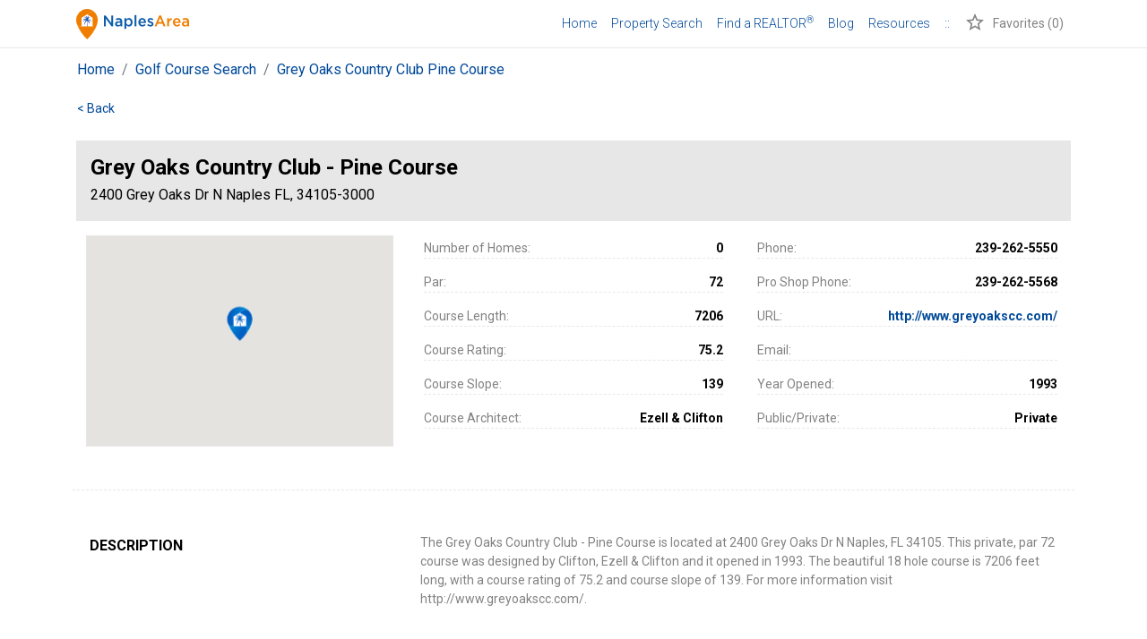

--- FILE ---
content_type: text/html
request_url: https://www.naplesarea.com/golf-course/Grey-Oaks-Country-Club---Pine-Course
body_size: 671
content:
<!DOCTYPE html><html lang="en"><head><meta charset="utf-8"/><meta http-equiv="X-UA-Compatible" content="IE=edge"/><meta name="viewport" content="width=device-width,initial-scale=1,shrink-to-fit=no"/><link rel="manifest" href="/manifest.json"/><link rel="shortcut icon" href="/favicon.png"/><link href="https://fonts.googleapis.com/css?family=Roboto:300,400,500,700,900" rel="stylesheet"/><link href="https://use.fontawesome.com/releases/v5.0.5/css/all.css" rel="stylesheet"/><title>Naples Area Board of Realtors - Naples Real Estate | MLS Listings</title><link href="/static/css/main.9608303d.css" rel="stylesheet"></head><body id="body"><noscript>You need to enable JavaScript to run this app.</noscript><main id="root"></main><script>!function(){var t=document.createElement("script"),e=document.querySelector("head")||document.body;t.src="https://acsbapp.com/apps/app/dist/js/app.js",t.async=!0,t.onload=function(){acsbJS.init({statementLink:"",footerHtml:"",hideMobile:!1,hideTrigger:!1,disableBgProcess:!1,language:"en",position:"right",leadColor:"#146FF8",triggerColor:"#146FF8",triggerRadius:"50%",triggerPositionX:"right",triggerPositionY:"bottom",triggerIcon:"people",triggerSize:"bottom",triggerOffsetX:20,triggerOffsetY:20,mobile:{triggerSize:"small",triggerPositionX:"right",triggerPositionY:"bottom",triggerOffsetX:20,triggerOffsetY:20,triggerRadius:"20"}})},e.appendChild(t)}()</script><script type="text/javascript" src="/static/js/main.7cabb5db.js"></script></body></html>

--- FILE ---
content_type: text/css
request_url: https://www.naplesarea.com/static/css/main.9608303d.css
body_size: 36478
content:
@import url(https://fonts.googleapis.com/css?family=Material+Icons);.material-icons{font-family:Material Icons;font-weight:400;font-style:normal;font-size:24px;display:inline-block;line-height:1;text-transform:none;letter-spacing:normal;word-wrap:normal;white-space:nowrap;direction:ltr;-webkit-font-smoothing:antialiased;text-rendering:optimizeLegibility;-moz-osx-font-smoothing:grayscale;-webkit-font-feature-settings:"liga";font-feature-settings:"liga"}.material-icons.md-18{font-size:18px}.material-icons.md-24{font-size:24px}.material-icons.md-36{font-size:36px}.material-icons.md-48{font-size:48px}.material-icons.md-dark{color:rgba(0,0,0,.54)}.material-icons.md-dark.md-inactive{color:rgba(0,0,0,.26)}.material-icons.md-light{color:#fff}.material-icons.md-light.md-inactive{color:hsla(0,0%,100%,.3)}.w_x{display:-ms-flexbox;display:flex;min-height:100vh;-ms-flex-direction:column;flex-direction:column}.w_x .w_i{font-size:.875rem;font-weight:lighter;border-bottom:1px solid #e7e7e7}.w_x .w_i .w_y img{max-height:66px}.w_x .w_z{padding-bottom:0;border-bottom:0}.w_x .w_z .w_y img{max-height:52px;margin-bottom:-1rem}.w_x .w_y{padding-top:0;padding-bottom:0}@media (max-width:767px){.w_x .w_i{-ms-flex-pack:normal;justify-content:normal;padding-bottom:.5rem}.w_x .w_y{margin-right:0;margin-left:1rem}.w_x .w_z .w_y img{margin-bottom:-1.5rem}}.w_x .w_aa{-ms-flex:1 1;flex:1 1;display:-ms-flexbox;display:flex;position:relative}.w_x .w_aa,.w_x .w_aa ::-ms-backdrop{-ms-flex:none;flex:none;display:block}.w_x .w_aa>div{width:100%}.w_x .w_ab{background-color:#004999;font-size:.875rem;color:#0087eb;padding-bottom:2rem}.w_x .w_ab>:first-child{padding-top:2rem}.w_x .w_ac{margin-bottom:2rem;position:relative}.w_x .w_ac h2{color:#fff}.w_x .w_ac .w_ae{position:absolute;top:0;left:-15px;bottom:0;right:-15px;overflow:hidden}.w_x .w_ac .w_ae .w_af{position:absolute;top:0;left:0;width:100%;height:100%}.w_x .w_ac .w_ae .w_af img{max-width:none;min-width:100%;position:absolute;top:0;left:50%;-webkit-transform:translate(-50%,-50%);-ms-transform:translate(-50%,-50%);transform:translate(-50%,-50%);min-height:100%}.w_x .w_ac .w_ae .w_af:after{display:block;position:absolute;content:" ";top:0;left:0;bottom:0;right:0;background-color:rgba(0,73,153,.85)}.w_x .w_ac label{color:#fff;font-size:1.5625rem}.w_x .w_ac input,.w_x .w_ac select{border:0;background-color:transparent;border-bottom:1px solid #ff8300;color:#f3bd48;font-size:1.5625rem}.w_x .w_ac select{height:calc(2.25rem + 7px)!important;font-size:1.1rem;text-transform:lowercase}.w_x .w_ac select.w_ag{text-transform:capitalize}.w_x .w_ac select:focus{border:0;background-color:transparent;border-bottom:1px solid #ff8300;color:#f3bd48}.w_x .w_ac select option{font-size:1rem;color:#000;text-transform:capitalize}@media (max-width:767.98px){.w_x .w_ac label{font-size:1.1rem}.w_x .w_ac input,.w_x .w_ac select{font-size:1.5625rem}.w_x .w_ac select{padding-left:0;padding-right:0}}@media (max-width:575.98px){.w_x .w_ac select+label{margin-left:0}}@media (min-width:576px) and (max-width:767.98px){.w_x .w_ac select{border-bottom:0}}@media (min-width:576px){.w_x .w_ac select{max-width:150px}.w_x .w_ac select+label{padding-left:.5rem;padding-right:.5rem}}.w_x .w_ac .w_ah{justify-self:right;margin-top:2rem;margin-left:auto}.w_x .w_ai{max-width:77px;max-height:62px}.w_x .w_aj{max-width:150px;max-height:83px}.w_x .w_ak,.w_x .w_al{font-size:.75rem;margin-bottom:0}.w_am{color:#828282!important;font-weight:400;white-space:nowrap}.w_am .material-icons+.material-icons{display:none}.w_am.w_an{color:#ff8300!important}.w_am.w_an .material-icons{color:#ff8300;display:none}.w_am.w_an .material-icons+.material-icons{display:inline-block}.w_am .material-icons{color:#828282;vertical-align:middle;margin-top:-4px;position:relative;-webkit-transition:color .15s ease-in-out,background-color .15s ease-in-out,border-color .15s ease-in-out,-webkit-box-shadow .15s ease-in-out;transition:color .15s ease-in-out,background-color .15s ease-in-out,border-color .15s ease-in-out,-webkit-box-shadow .15s ease-in-out;-o-transition:color .15s ease-in-out,background-color .15s ease-in-out,border-color .15s ease-in-out,box-shadow .15s ease-in-out;transition:color .15s ease-in-out,background-color .15s ease-in-out,border-color .15s ease-in-out,box-shadow .15s ease-in-out;transition:color .15s ease-in-out,background-color .15s ease-in-out,border-color .15s ease-in-out,box-shadow .15s ease-in-out,-webkit-box-shadow .15s ease-in-out}.w_am .material-icons+span,.w_am span~.material-icons{margin-left:.5rem}.w_am:hover{color:#ff8300!important;text-decoration:underline;cursor:pointer}.w_am:hover .material-icons{color:#ff8300}.w_ao{-webkit-user-select:none;-moz-user-select:none;-ms-user-select:none;user-select:none;pointer-events:none}.w_ap{padding-left:0}.w_ap,.w_ap+label{margin-left:.75rem}.w_aq{width:auto!important;vertical-align:bottom;-ms-flex-item-align:end;align-self:flex-end;line-height:100%!important;color:#fff}.w_ar table thead th{color:#004999;width:300px}.w_ar table td,.w_ar table th{font-size:.875rem}.w_ar table.w_as thead th{width:auto}.w_at .w_h{color:#000;font-weight:700}.w_at .w_h p{font-weight:400}.w_au .w_av{height:100%}.w_au .w_av .w_aw,.w_au .w_av h5{color:#004999}.w_au .w_av p{color:#000}.w_ax .w_a0,.w_ax .w_ay,.w_ax .w_az{background-color:#f3bd48;border-color:#f3bd48;font-weight:700;font-size:1.125rem;color:#000;border-radius:0;-ms-flex-align:end;align-items:end;display:-ms-flexbox;display:flex}.w_ax .w_a0 .material-icons,.w_ax .w_ay .material-icons,.w_ax .w_az .material-icons{margin-right:.5rem}.w_ax .w_a0.w_ay,.w_ax .w_ay.w_ay,.w_ax .w_az.w_ay{background-color:#f3bd48;border-color:#f3bd48}.w_ax .w_a0.w_az,.w_ax .w_ay.w_az,.w_ax .w_az.w_az{background-color:#005ec4;border-color:#005ec4;color:#fff}.w_ax .w_a0.w_a0,.w_ax .w_ay.w_a0,.w_ax .w_az.w_a0{background-color:#f2fbe9;border-color:#f2fbe9}.w_ax .w_a1{position:relative;height:100vh;min-height:300px;max-height:400px;margin-bottom:1rem;display:-ms-flexbox;display:flex}.w_ax.w_a2 .w_i{background-color:#fef6e9}.w_ax.w_a3 .w_i{background-color:#f8e7fb}.w_ax.w_a4 .w_i{background-color:#f2fbe9}.w_a5{font-size:.875rem;display:-ms-flexbox;display:flex;-ms-flex-direction:column;flex-direction:column}.w_a5,.w_a5 ::-ms-backdrop{display:block;-ms-flex-direction:none;flex-direction:none}.w_a5 a,.w_a5 button,.w_a5 input{font-size:inherit}.w_a5 .w_a6{border-bottom:1px solid #e7e7e7;background-color:#f2f2f2;z-index:5}.w_a5 .w_a7,.w_a5 .w_a8{position:relative}.w_a5 .w_a8{page-break-inside:avoid}.w_a5 .w_a9{height:100%;margin-bottom:.25rem}.w_a5 .w_ba{background-color:#f2f2f2}.w_a5 .w_bb{background-color:#e5f1ff}.w_a5 .w_bc{background-color:#f2fbe9}.w_a5 .w_be{background-color:#f8e7fb}.w_a5 .w_bf{background-color:#fef6e9}.w_a5 .w_bg{padding:1rem;border:1px solid #e7e7e7}.w_a5 .w_bh{width:350px;height:100%}.w_a5 .w_bi .w_bj{font-weight:700}.w_a5 .w_bk td{font-size:.75rem;text-align:center}.w_a5 .w_bk td.w_e{vertical-align:middle}.w_a5 .w_bk td.w_bl img,.w_a5 .w_bk td.w_e img{max-width:80px}.w_a5 .w_bk td.w_bl,.w_a5 .w_bk td.w_bm,.w_a5 .w_bk td.w_bn,.w_a5 .w_bk th{white-space:nowrap}.w_a5 .w_bk td.w_bl img{margin-top:.5rem}.w_bo{font-size:.875rem;display:-ms-flexbox;display:flex;-ms-flex-direction:column;flex-direction:column}.w_bo a,.w_bo button,.w_bo input{font-size:inherit}.w_bo .w_a6{border-bottom:1px solid #e7e7e7;z-index:5}.w_bo .w_a7{-ms-flex-pack:center;justify-content:center}@media (max-width:991.98px){.w_bo .w_a7{-webkit-column-count:1;column-count:1}}@media (min-width:768px) and (max-width:1199.98px){.w_bo .w_a7{-webkit-column-count:2;column-count:2}}.w_bo .w_a9{height:100%;border:1px solid #e7e7e7;border-radius:0;-ms-flex:none;flex:none;display:block}.w_bo .w_a9 img{max-height:180px}.w_bo .w_bp{-ms-flex:none;flex:none;overflow:hidden;white-space:nowrap;-o-text-overflow:ellipsis;text-overflow:ellipsis;padding:.5rem 1rem!important;color:#828282;font-size:.875rem}.w_bo .w_bp strong{color:#000}.w_bo .w_bq{display:-ms-flexbox;display:flex;margin-left:-1px;margin-right:-1px;-webkit-column-count:3;column-count:3;-webkit-column-gap:0;column-gap:0}.w_bo .w_bq button{width:100%;text-align:center;font-size:inherit;padding-top:1rem;padding-bottom:1rem;line-height:1;color:#000}.w_bo .w_bq button .fa,.w_bo .w_bq button .material-icons{color:#828282}.w_bo .w_br{background-color:#f2f2f2;margin:.5rem -1rem;font-weight:700;border-top:1px solid #e7e7e7;border-bottom:1px solid #e7e7e7;font-size:1.125rem}.w_bs .w_bt{height:31.25rem;position:relative;text-align:center;color:#fff}.w_bs .w_bt .w_bu{color:#fff;font-size:1.125rem}.w_bs .w_bt h1{padding-top:.875rem;margin-top:0;font-weight:300}@media (max-width:767px){.w_bs .w_bt h1{font-size:1.5rem;padding-top:2.875rem}}.w_bs .w_bt .w_bv{text-align:center}.w_bs .w_bt .w_ae .w_af img{top:100%;max-width:none}.w_bs .w_bw{padding-top:.25rem;padding-bottom:.25rem}.w_bs .w_bx{padding-top:2rem;padding-bottom:2rem;border-bottom:1px solid #005ec4;background-color:#fff}.w_bs .w_bx h2{margin-bottom:2rem}.w_bs .w_bx h3{text-align:center;font-weight:400}.w_bs .w_bx h3 small{color:#000;font-size:1rem;font-weight:300}.w_bs .w_by{padding-top:2rem;padding-bottom:2rem;background-color:#f2f2f2}.w_bs .w_by h2{margin-bottom:2rem}.w_bs .w_bz{padding-top:2rem;background-color:#f2f2f2;padding-bottom:2rem}.w_bs .w_b0{border:1px solid #eee;background:#fff;margin-bottom:1rem;-webkit-box-shadow:0 0 2px 0 #bdbdbd;box-shadow:0 0 2px 0 #bdbdbd;height:12.5rem;overflow:hidden}.w_bs .w_b0 .w_b1{text-align:center;padding:.5rem 0;z-index:2}.w_bs .w_b0 .w_b1 h4{font-size:1rem;margin-bottom:0}.w_bs .w_b0 .w_b1 h5{margin-bottom:0;color:#828282;border-bottom:0;padding-bottom:0}.w_bs .w_b0 .w_b2{position:relative;z-index:1;height:165px}.w_bs .w_b0 img{border-radius:0;height:auto}.w_bs .w_b3{z-index:1}.w_bs .w_ae{bottom:0;right:0;overflow:hidden;z-index:-1}.w_bs .w_ae,.w_bs .w_ae .w_af{position:absolute;top:0;left:0}.w_bs .w_ae .w_af{width:100%;height:100%}.w_bs .w_ae .w_af img{max-width:100%;min-width:100%;position:absolute;top:50%;left:50%;-webkit-transform:translate(-50%,-50%);-ms-transform:translate(-50%,-50%);transform:translate(-50%,-50%);min-height:100%}.w_bs .w_b4{padding:.2rem!important;border-radius:20px;line-height:1}.w_bs .w_b5{padding-top:2rem;background-color:#fff;padding-bottom:2rem}.w_bs .w_b5 h2{margin-bottom:1rem}.w_bs .w_b5 .w_c>div[role=listbox]{width:93%;margin:auto}.w_bs .w_b5 .w_c .w_f{overflow:hidden;padding-left:1rem;padding-right:1rem;margin-left:.25rem;margin-right:.25rem;display:-ms-flexbox;display:flex;-ms-flex-align:center;align-items:center;-ms-flex-pack:center;justify-content:center;height:150px}@media (min-width:576px){.w_bs .w_b5 .w_c .w_f{max-width:calc(33.33333% - .5rem)}}.w_bs .w_b5 .w_c .w_f img{max-height:150px;-o-object-fit:contain;object-fit:contain}.w_b6 .w_b7{border:1px solid #dee2e6}.w_b6 .w_b7 td{border-top-style:dashed}.w_b6 .w_b7 h6,.w_b6 .w_b7 p{color:#000}.w_b8{display:-ms-flexbox;display:flex;-ms-flex-direction:column;flex-direction:column}.w_b8 p{color:#000}.w_b8 .w_b9{border-radius:0;margin-bottom:1rem}.w_b8 .w_ca p,.w_b8 .w_cb p{font-size:.875rem}.w_cc .w_ce img{max-width:350px;max-height:350px}@media (max-width:991.98px){.w_cc .w_ce img{max-width:100%}}.w_cf .w_ce img{max-width:350px;max-height:350px}@media (max-width:767.98px){.w_cf .w_ce img{max-width:100%}}.w_cg .w_b7 .w_ce:first-child{border-top:1px solid #e7e7e7;padding-top:1rem}.w_cg .w_b7 .w_ce .w_ch{width:250px}.w_cg .w_b7 .w_ce .w_ci{background-color:transparent}.w_cg .w_b7 .w_ce .w_ci tbody tr td{padding:0;border:0}.w_cg .w_b7 .w_ce .w_ci tbody tr td:last-child{padding-left:.5rem}.w_cg .w_b7 .w_ce .w_ci tbody tr td label{white-space:nowrap;font-weight:700}.w_cj{font-size:.875rem;display:-ms-flexbox;display:flex;-ms-flex-direction:column;flex-direction:column}.w_cj a,.w_cj button,.w_cj input{font-size:inherit}.w_cj .w_a6{border-bottom:1px solid #e7e7e7;z-index:5}.w_cj .w_a7{-ms-flex-pack:center;justify-content:center}@media (max-width:991.98px){.w_cj .w_a7{-webkit-column-count:1;column-count:1}}@media (min-width:768px) and (max-width:1199.98px){.w_cj .w_a7{-webkit-column-count:2;column-count:2}}.w_cj .w_a9{height:100%;border:1px solid #e7e7e7;border-radius:0;-ms-flex:none;flex:none;display:block}.w_cj .w_bp{-ms-flex:none;flex:none;overflow:hidden;white-space:nowrap;-o-text-overflow:ellipsis;text-overflow:ellipsis;padding:.5rem 1rem!important;color:#828282;font-size:.875rem}.w_cj .w_bp strong{color:#000}.w_cj .w_bq{display:-ms-flexbox;display:flex;margin-left:-1px;margin-right:-1px;-webkit-column-count:3;column-count:3;-webkit-column-gap:0;column-gap:0}.w_cj .w_bq button{width:100%;text-align:center;font-size:inherit;padding-top:1rem;padding-bottom:1rem;line-height:1;color:#000}.w_cj .w_bq button .fa,.w_cj .w_bq button .material-icons{color:#828282}.w_cj .w_br{background-color:#f2f2f2;margin:.5rem -1rem;font-weight:700;border-top:1px solid #e7e7e7;border-bottom:1px solid #e7e7e7;font-size:1.125rem}.w_cj .w_ck{max-width:538px;max-height:403px;width:100%;height:100%;min-width:100%;min-height:100%}.w_cl ul li{list-style-type:none}.w_cm{font-size:.875rem;display:-ms-flexbox;display:flex;-ms-flex-direction:column;flex-direction:column}.w_cm,.w_cm ::-ms-backdrop{display:block;-ms-flex-direction:none;flex-direction:none}/*!
 * Bootstrap v4.0.0 (https://getbootstrap.com)
 * Copyright 2011-2018 The Bootstrap Authors
 * Copyright 2011-2018 Twitter, Inc.
 * Licensed under MIT (https://github.com/twbs/bootstrap/blob/master/LICENSE)
 */:root{--blue:#007bff;--indigo:#6610f2;--purple:#6f42c1;--pink:#e83e8c;--red:#dc3545;--orange:#fd7e14;--yellow:#ffc107;--green:#28a745;--teal:#20c997;--cyan:#17a2b8;--gray:#6c757d;--gray-dark:#343a40;--primary:#005ec4;--secondary:#ff8300;--success:#28a745;--info:#17a2b8;--warning:#ffc107;--danger:#dc3545;--light:#f8f9fa;--dark:#343a40;--white:#fff;--orange:#ff8300;--blue:#004999;--breakpoint-xs:0;--breakpoint-sm:576px;--breakpoint-md:768px;--breakpoint-lg:992px;--breakpoint-xl:1200px;--font-family-sans-serif:-apple-system,BlinkMacSystemFont,"Segoe UI",Roboto,"Helvetica Neue",Arial,sans-serif,"Apple Color Emoji","Segoe UI Emoji","Segoe UI Symbol";--font-family-monospace:SFMono-Regular,Menlo,Monaco,Consolas,"Liberation Mono","Courier New",monospace}*,:after,:before{-webkit-box-sizing:border-box;box-sizing:border-box}html{font-family:sans-serif;line-height:1.15;-webkit-text-size-adjust:100%;-ms-text-size-adjust:100%;-ms-overflow-style:scrollbar;-webkit-tap-highlight-color:rgba(0,0,0,0)}@-ms-viewport{width:device-width}article,aside,dialog,figcaption,figure,footer,header,hgroup,main,nav,section{display:block}body{margin:0;font-family:Roboto,Arial,sans-serif;font-size:.875rem;font-weight:400;line-height:1.5;color:#828282;text-align:left;background-color:#f2f2f2}[tabindex="-1"]:focus{outline:0!important}hr{-webkit-box-sizing:content-box;box-sizing:content-box;height:0;overflow:visible}h1,h2,h3,h4,h5,h6{margin-top:0;margin-bottom:.5rem}p{margin-top:0;margin-bottom:1rem}abbr[data-original-title],abbr[title]{text-decoration:underline;-webkit-text-decoration:underline dotted;text-decoration:underline dotted;cursor:help;border-bottom:0}address{font-style:normal;line-height:inherit}address,dl,ol,ul{margin-bottom:1rem}dl,ol,ul{margin-top:0}ol ol,ol ul,ul ol,ul ul{margin-bottom:0}dt{font-weight:700}dd{margin-bottom:.5rem;margin-left:0}blockquote{margin:0 0 1rem}dfn{font-style:italic}b,strong{font-weight:bolder}small{font-size:80%}sub,sup{position:relative;font-size:75%;line-height:0;vertical-align:baseline}sub{bottom:-.25em}sup{top:-.5em}a{color:#004999;text-decoration:none;background-color:transparent;-webkit-text-decoration-skip:objects}a:hover{color:#0056b3;text-decoration:underline}a:not([href]):not([tabindex]),a:not([href]):not([tabindex]):focus,a:not([href]):not([tabindex]):hover{color:inherit;text-decoration:none}a:not([href]):not([tabindex]):focus{outline:0}code,kbd,pre,samp{font-family:monospace,monospace;font-size:1em}pre{margin-top:0;margin-bottom:1rem;overflow:auto;-ms-overflow-style:scrollbar}figure{margin:0 0 1rem}img{vertical-align:middle;border-style:none}svg:not(:root){overflow:hidden}table{border-collapse:collapse}caption{padding-top:.75rem;padding-bottom:.75rem;color:#6c757d;text-align:left;caption-side:bottom}th{text-align:inherit}label{display:inline-block;margin-bottom:.5rem}button{border-radius:0}button:focus{outline:1px dotted;outline:5px auto -webkit-focus-ring-color}button,input,optgroup,select,textarea{margin:0;font-family:inherit;font-size:inherit;line-height:inherit}button,input{overflow:visible}button,select{text-transform:none}[type=reset],[type=submit],button,html [type=button]{-webkit-appearance:button}[type=button]::-moz-focus-inner,[type=reset]::-moz-focus-inner,[type=submit]::-moz-focus-inner,button::-moz-focus-inner{padding:0;border-style:none}input[type=checkbox],input[type=radio]{-webkit-box-sizing:border-box;box-sizing:border-box;padding:0}input[type=date],input[type=datetime-local],input[type=month],input[type=time]{-webkit-appearance:listbox}textarea{overflow:auto;resize:vertical}fieldset{min-width:0;padding:0;margin:0;border:0}legend{display:block;width:100%;max-width:100%;padding:0;margin-bottom:.5rem;font-size:1.5rem;line-height:inherit;color:inherit;white-space:normal}progress{vertical-align:baseline}[type=number]::-webkit-inner-spin-button,[type=number]::-webkit-outer-spin-button{height:auto}[type=search]{outline-offset:-2px;-webkit-appearance:none}[type=search]::-webkit-search-cancel-button,[type=search]::-webkit-search-decoration{-webkit-appearance:none}::-webkit-file-upload-button{font:inherit;-webkit-appearance:button}output{display:inline-block}summary{display:list-item;cursor:pointer}template{display:none}[hidden]{display:none!important}.ei_ej,.ei_ek,.ei_el,.ei_em,.ei_en,.ei_eo,h1,h2,h3,h4,h5,h6{margin-bottom:.5rem;font-family:inherit;font-weight:500;line-height:1.2;color:inherit}.ei_ej,h1{font-size:2.5rem}.ei_ek,h2{font-size:1.666rem}.ei_el,h3{font-size:1.75rem}.ei_em,h4{font-size:1.5rem}.ei_en,h5{font-size:1.25rem}.ei_eo,h6{font-size:1rem}.ei_ep{font-size:1.25rem;font-weight:300}.ei_eq{font-size:6rem}.ei_eq,.ei_er{font-weight:300;line-height:1.2}.ei_er{font-size:5.5rem}.ei_es{font-size:4.5rem}.ei_es,.ei_et{font-weight:300;line-height:1.2}.ei_et{font-size:3.5rem}hr{margin-top:1rem;margin-bottom:1rem;border:0;border-top:1px solid rgba(0,0,0,.1)}.ei_eu,small{font-size:80%;font-weight:400}.ei_ev,mark{padding:.2em;background-color:#fcf8e3}.ei_ew,.ei_ex{padding-left:0;list-style:none}.ei_ey{display:inline-block}.ei_ey:not(:last-child){margin-right:.5rem}.ei_ez{font-size:90%;text-transform:uppercase}.ei_e0{margin-bottom:1rem;font-size:1.25rem}.ei_e1{display:block;font-size:80%;color:#6c757d}.ei_e1:before{content:"\2014   \A0"}.ei_e2,.ei_e3{max-width:100%;height:auto}.ei_e3{padding:.25rem;background-color:#fff;border:1px solid #dee2e6;border-radius:.25rem;-webkit-box-shadow:0 1px 2px rgba(0,0,0,.075);box-shadow:0 1px 2px rgba(0,0,0,.075)}.ei_e4{display:inline-block}.ei_e5{margin-bottom:.5rem;line-height:1}.ei_e6{font-size:90%;color:#6c757d}code,kbd,pre,samp{font-family:SFMono-Regular,Menlo,Monaco,Consolas,Liberation Mono,Courier New,monospace}code{font-size:87.5%;color:#e83e8c;word-break:break-word}a>code{color:inherit}kbd{padding:.2rem .4rem;font-size:87.5%;color:#fff;background-color:#212529;border-radius:.2rem;-webkit-box-shadow:inset 0 -.1rem 0 rgba(0,0,0,.25);box-shadow:inset 0 -.1rem 0 rgba(0,0,0,.25)}kbd kbd{padding:0;font-size:100%;font-weight:700;-webkit-box-shadow:none;box-shadow:none}pre{display:block;font-size:87.5%;color:#212529}pre code{font-size:inherit;color:inherit;word-break:normal}.ei_e7{max-height:340px;overflow-y:scroll}.ei_e8{width:100%;padding-right:15px;padding-left:15px;margin-right:auto;margin-left:auto}@media (min-width:576px){.ei_e8{max-width:540px}}@media (min-width:768px){.ei_e8{max-width:720px}}@media (min-width:992px){.ei_e8{max-width:960px}}@media (min-width:1200px){.ei_e8{max-width:1140px}}.ei_e9{width:100%;padding-right:15px;padding-left:15px;margin-right:auto;margin-left:auto}.ei_fa{display:-ms-flexbox;display:flex;-ms-flex-wrap:wrap;flex-wrap:wrap;margin-right:-15px;margin-left:-15px}.ei_fb{margin-right:0;margin-left:0}.ei_fb>.ei_fc,.ei_fb>[class*=col-]{padding-right:0;padding-left:0}.ei_f0,.ei_f1,.ei_f2,.ei_f3,.ei_f4,.ei_f5,.ei_f6,.ei_f7,.ei_f8,.ei_f9,.ei_fc,.ei_fe,.ei_ff,.ei_fg,.ei_fh,.ei_fi,.ei_fj,.ei_fk,.ei_fl,.ei_fm,.ei_fn,.ei_fo,.ei_fp,.ei_fq,.ei_fr,.ei_fs,.ei_ft,.ei_fu,.ei_fv,.ei_fw,.ei_fx,.ei_fy,.ei_fz,.ei_g0,.ei_g1,.ei_g2,.ei_g3,.ei_g4,.ei_g5,.ei_g6,.ei_g7,.ei_g8,.ei_g9,.ei_ga,.ei_gb,.ei_gc,.ei_ge,.ei_gf,.ei_gg,.ei_gh,.ei_gi,.ei_gj,.ei_gk,.ei_gl,.ei_gm,.ei_gn,.ei_go,.ei_gp,.ei_gq,.ei_gr,.ei_gs,.ei_gt,.ei_gu,.ei_gv,.ei_gw,.ei_gx,.ei_gy,.ei_gz,.ei_ha,.ei_hb{position:relative;width:100%;min-height:1px;padding-right:15px;padding-left:15px}.ei_fc{-ms-flex-preferred-size:0;flex-basis:0;-ms-flex-positive:1;flex-grow:1;max-width:100%}.ei_fq{-ms-flex:0 0 auto;flex:0 0 auto;width:auto;max-width:none}.ei_fe{-ms-flex:0 0 8.33333%;flex:0 0 8.33333%;max-width:8.33333%}.ei_ff{-ms-flex:0 0 16.66667%;flex:0 0 16.66667%;max-width:16.66667%}.ei_fg{-ms-flex:0 0 25%;flex:0 0 25%;max-width:25%}.ei_fh{-ms-flex:0 0 33.33333%;flex:0 0 33.33333%;max-width:33.33333%}.ei_fi{-ms-flex:0 0 41.66667%;flex:0 0 41.66667%;max-width:41.66667%}.ei_fj{-ms-flex:0 0 50%;flex:0 0 50%;max-width:50%}.ei_fk{-ms-flex:0 0 58.33333%;flex:0 0 58.33333%;max-width:58.33333%}.ei_fl{-ms-flex:0 0 66.66667%;flex:0 0 66.66667%;max-width:66.66667%}.ei_fm{-ms-flex:0 0 75%;flex:0 0 75%;max-width:75%}.ei_fn{-ms-flex:0 0 83.33333%;flex:0 0 83.33333%;max-width:83.33333%}.ei_fo{-ms-flex:0 0 91.66667%;flex:0 0 91.66667%;max-width:91.66667%}.ei_fp{-ms-flex:0 0 100%;flex:0 0 100%;max-width:100%}.ei_hc{-ms-flex-order:-1;order:-1}.ei_he{-ms-flex-order:13;order:13}.ei_hf{-ms-flex-order:0;order:0}.ei_hg{-ms-flex-order:1;order:1}.ei_hh{-ms-flex-order:2;order:2}.ei_hi{-ms-flex-order:3;order:3}.ei_hj{-ms-flex-order:4;order:4}.ei_hk{-ms-flex-order:5;order:5}.ei_hl{-ms-flex-order:6;order:6}.ei_hm{-ms-flex-order:7;order:7}.ei_hn{-ms-flex-order:8;order:8}.ei_ho{-ms-flex-order:9;order:9}.ei_hp{-ms-flex-order:10;order:10}.ei_hq{-ms-flex-order:11;order:11}.ei_hr{-ms-flex-order:12;order:12}.ei_hs{margin-left:8.33333%}.ei_ht{margin-left:16.66667%}.ei_hu{margin-left:25%}.ei_hv{margin-left:33.33333%}.ei_hw{margin-left:41.66667%}.ei_hx{margin-left:50%}.ei_hy{margin-left:58.33333%}.ei_hz{margin-left:66.66667%}.ei_h0{margin-left:75%}.ei_h1{margin-left:83.33333%}.ei_h2{margin-left:91.66667%}@media (min-width:576px){.ei_f3{-ms-flex-preferred-size:0;flex-basis:0;-ms-flex-positive:1;flex-grow:1;max-width:100%}.ei_f4{-ms-flex:0 0 auto;flex:0 0 auto;width:auto;max-width:none}.ei_fr{-ms-flex:0 0 8.33333%;flex:0 0 8.33333%;max-width:8.33333%}.ei_fs{-ms-flex:0 0 16.66667%;flex:0 0 16.66667%;max-width:16.66667%}.ei_ft{-ms-flex:0 0 25%;flex:0 0 25%;max-width:25%}.ei_fu{-ms-flex:0 0 33.33333%;flex:0 0 33.33333%;max-width:33.33333%}.ei_fv{-ms-flex:0 0 41.66667%;flex:0 0 41.66667%;max-width:41.66667%}.ei_fw{-ms-flex:0 0 50%;flex:0 0 50%;max-width:50%}.ei_fx{-ms-flex:0 0 58.33333%;flex:0 0 58.33333%;max-width:58.33333%}.ei_fy{-ms-flex:0 0 66.66667%;flex:0 0 66.66667%;max-width:66.66667%}.ei_fz{-ms-flex:0 0 75%;flex:0 0 75%;max-width:75%}.ei_f0{-ms-flex:0 0 83.33333%;flex:0 0 83.33333%;max-width:83.33333%}.ei_f1{-ms-flex:0 0 91.66667%;flex:0 0 91.66667%;max-width:91.66667%}.ei_f2{-ms-flex:0 0 100%;flex:0 0 100%;max-width:100%}.ei_h3{-ms-flex-order:-1;order:-1}.ei_h4{-ms-flex-order:13;order:13}.ei_h5{-ms-flex-order:0;order:0}.ei_h6{-ms-flex-order:1;order:1}.ei_h7{-ms-flex-order:2;order:2}.ei_h8{-ms-flex-order:3;order:3}.ei_h9{-ms-flex-order:4;order:4}.ei_ia{-ms-flex-order:5;order:5}.ei_ib{-ms-flex-order:6;order:6}.ei_ic{-ms-flex-order:7;order:7}.ei_ie{-ms-flex-order:8;order:8}.ei_if{-ms-flex-order:9;order:9}.ei_ig{-ms-flex-order:10;order:10}.ei_ih{-ms-flex-order:11;order:11}.ei_ii{-ms-flex-order:12;order:12}.ei_ij{margin-left:0}.ei_ik{margin-left:8.33333%}.ei_il{margin-left:16.66667%}.ei_im{margin-left:25%}.ei_in{margin-left:33.33333%}.ei_io{margin-left:41.66667%}.ei_ip{margin-left:50%}.ei_iq{margin-left:58.33333%}.ei_ir{margin-left:66.66667%}.ei_is{margin-left:75%}.ei_it{margin-left:83.33333%}.ei_iu{margin-left:91.66667%}}@media (min-width:768px){.ei_gi{-ms-flex-preferred-size:0;flex-basis:0;-ms-flex-positive:1;flex-grow:1;max-width:100%}.ei_gj{-ms-flex:0 0 auto;flex:0 0 auto;width:auto;max-width:none}.ei_f5{-ms-flex:0 0 8.33333%;flex:0 0 8.33333%;max-width:8.33333%}.ei_f6{-ms-flex:0 0 16.66667%;flex:0 0 16.66667%;max-width:16.66667%}.ei_f7{-ms-flex:0 0 25%;flex:0 0 25%;max-width:25%}.ei_f8{-ms-flex:0 0 33.33333%;flex:0 0 33.33333%;max-width:33.33333%}.ei_f9{-ms-flex:0 0 41.66667%;flex:0 0 41.66667%;max-width:41.66667%}.ei_ga{-ms-flex:0 0 50%;flex:0 0 50%;max-width:50%}.ei_gb{-ms-flex:0 0 58.33333%;flex:0 0 58.33333%;max-width:58.33333%}.ei_gc{-ms-flex:0 0 66.66667%;flex:0 0 66.66667%;max-width:66.66667%}.ei_ge{-ms-flex:0 0 75%;flex:0 0 75%;max-width:75%}.ei_gf{-ms-flex:0 0 83.33333%;flex:0 0 83.33333%;max-width:83.33333%}.ei_gg{-ms-flex:0 0 91.66667%;flex:0 0 91.66667%;max-width:91.66667%}.ei_gh{-ms-flex:0 0 100%;flex:0 0 100%;max-width:100%}.ei_iv{-ms-flex-order:-1;order:-1}.ei_iw{-ms-flex-order:13;order:13}.ei_ix{-ms-flex-order:0;order:0}.ei_iy{-ms-flex-order:1;order:1}.ei_iz{-ms-flex-order:2;order:2}.ei_i0{-ms-flex-order:3;order:3}.ei_i1{-ms-flex-order:4;order:4}.ei_i2{-ms-flex-order:5;order:5}.ei_i3{-ms-flex-order:6;order:6}.ei_i4{-ms-flex-order:7;order:7}.ei_i5{-ms-flex-order:8;order:8}.ei_i6{-ms-flex-order:9;order:9}.ei_i7{-ms-flex-order:10;order:10}.ei_i8{-ms-flex-order:11;order:11}.ei_i9{-ms-flex-order:12;order:12}.ei_ja{margin-left:0}.ei_jb{margin-left:8.33333%}.ei_jc{margin-left:16.66667%}.ei_je{margin-left:25%}.ei_jf{margin-left:33.33333%}.ei_jg{margin-left:41.66667%}.ei_jh{margin-left:50%}.ei_ji{margin-left:58.33333%}.ei_jj{margin-left:66.66667%}.ei_jk{margin-left:75%}.ei_jl{margin-left:83.33333%}.ei_jm{margin-left:91.66667%}}@media (min-width:992px){.ei_gw{-ms-flex-preferred-size:0;flex-basis:0;-ms-flex-positive:1;flex-grow:1;max-width:100%}.ei_gx{-ms-flex:0 0 auto;flex:0 0 auto;width:auto;max-width:none}.ei_gk{-ms-flex:0 0 8.33333%;flex:0 0 8.33333%;max-width:8.33333%}.ei_gl{-ms-flex:0 0 16.66667%;flex:0 0 16.66667%;max-width:16.66667%}.ei_gm{-ms-flex:0 0 25%;flex:0 0 25%;max-width:25%}.ei_gn{-ms-flex:0 0 33.33333%;flex:0 0 33.33333%;max-width:33.33333%}.ei_go{-ms-flex:0 0 41.66667%;flex:0 0 41.66667%;max-width:41.66667%}.ei_gp{-ms-flex:0 0 50%;flex:0 0 50%;max-width:50%}.ei_gq{-ms-flex:0 0 58.33333%;flex:0 0 58.33333%;max-width:58.33333%}.ei_gr{-ms-flex:0 0 66.66667%;flex:0 0 66.66667%;max-width:66.66667%}.ei_gs{-ms-flex:0 0 75%;flex:0 0 75%;max-width:75%}.ei_gt{-ms-flex:0 0 83.33333%;flex:0 0 83.33333%;max-width:83.33333%}.ei_gu{-ms-flex:0 0 91.66667%;flex:0 0 91.66667%;max-width:91.66667%}.ei_gv{-ms-flex:0 0 100%;flex:0 0 100%;max-width:100%}.ei_jn{-ms-flex-order:-1;order:-1}.ei_jo{-ms-flex-order:13;order:13}.ei_jp{-ms-flex-order:0;order:0}.ei_jq{-ms-flex-order:1;order:1}.ei_jr{-ms-flex-order:2;order:2}.ei_js{-ms-flex-order:3;order:3}.ei_jt{-ms-flex-order:4;order:4}.ei_ju{-ms-flex-order:5;order:5}.ei_jv{-ms-flex-order:6;order:6}.ei_jw{-ms-flex-order:7;order:7}.ei_jx{-ms-flex-order:8;order:8}.ei_jy{-ms-flex-order:9;order:9}.ei_jz{-ms-flex-order:10;order:10}.ei_j0{-ms-flex-order:11;order:11}.ei_j1{-ms-flex-order:12;order:12}.ei_j2{margin-left:0}.ei_j3{margin-left:8.33333%}.ei_j4{margin-left:16.66667%}.ei_j5{margin-left:25%}.ei_j6{margin-left:33.33333%}.ei_j7{margin-left:41.66667%}.ei_j8{margin-left:50%}.ei_j9{margin-left:58.33333%}.ei_ka{margin-left:66.66667%}.ei_kb{margin-left:75%}.ei_kc{margin-left:83.33333%}.ei_ke{margin-left:91.66667%}}@media (min-width:1200px){.ei_ha{-ms-flex-preferred-size:0;flex-basis:0;-ms-flex-positive:1;flex-grow:1;max-width:100%}.ei_hb{-ms-flex:0 0 auto;flex:0 0 auto;width:auto;max-width:none}.ei_gy{-ms-flex:0 0 8.33333%;flex:0 0 8.33333%;max-width:8.33333%}.ei_gz{-ms-flex:0 0 16.66667%;flex:0 0 16.66667%;max-width:16.66667%}.ei_g0{-ms-flex:0 0 25%;flex:0 0 25%;max-width:25%}.ei_g1{-ms-flex:0 0 33.33333%;flex:0 0 33.33333%;max-width:33.33333%}.ei_g2{-ms-flex:0 0 41.66667%;flex:0 0 41.66667%;max-width:41.66667%}.ei_g3{-ms-flex:0 0 50%;flex:0 0 50%;max-width:50%}.ei_g4{-ms-flex:0 0 58.33333%;flex:0 0 58.33333%;max-width:58.33333%}.ei_g5{-ms-flex:0 0 66.66667%;flex:0 0 66.66667%;max-width:66.66667%}.ei_g6{-ms-flex:0 0 75%;flex:0 0 75%;max-width:75%}.ei_g7{-ms-flex:0 0 83.33333%;flex:0 0 83.33333%;max-width:83.33333%}.ei_g8{-ms-flex:0 0 91.66667%;flex:0 0 91.66667%;max-width:91.66667%}.ei_g9{-ms-flex:0 0 100%;flex:0 0 100%;max-width:100%}.ei_kf{-ms-flex-order:-1;order:-1}.ei_kg{-ms-flex-order:13;order:13}.ei_kh{-ms-flex-order:0;order:0}.ei_ki{-ms-flex-order:1;order:1}.ei_kj{-ms-flex-order:2;order:2}.ei_kk{-ms-flex-order:3;order:3}.ei_kl{-ms-flex-order:4;order:4}.ei_km{-ms-flex-order:5;order:5}.ei_kn{-ms-flex-order:6;order:6}.ei_ko{-ms-flex-order:7;order:7}.ei_kp{-ms-flex-order:8;order:8}.ei_kq{-ms-flex-order:9;order:9}.ei_kr{-ms-flex-order:10;order:10}.ei_ks{-ms-flex-order:11;order:11}.ei_kt{-ms-flex-order:12;order:12}.ei_ku{margin-left:0}.ei_kv{margin-left:8.33333%}.ei_kw{margin-left:16.66667%}.ei_kx{margin-left:25%}.ei_ky{margin-left:33.33333%}.ei_kz{margin-left:41.66667%}.ei_k0{margin-left:50%}.ei_k1{margin-left:58.33333%}.ei_k2{margin-left:66.66667%}.ei_k3{margin-left:75%}.ei_k4{margin-left:83.33333%}.ei_k5{margin-left:91.66667%}}.ei_k6{width:100%;max-width:100%;margin-bottom:1rem;background-color:transparent}.ei_k6 td,.ei_k6 th{padding:.75rem;vertical-align:top;border-top:1px solid #dee2e6}.ei_k6 thead th{vertical-align:bottom;border-bottom:2px solid #dee2e6}.ei_k6 tbody+tbody{border-top:2px solid #dee2e6}.ei_k6 .ei_k6{background-color:#f2f2f2}.ei_k7 td,.ei_k7 th{padding:.3rem}.ei_k8,.ei_k8 td,.ei_k8 th{border:1px solid #dee2e6}.ei_k8 thead td,.ei_k8 thead th{border-bottom-width:2px}.ei_k9 tbody tr:nth-of-type(odd){background-color:rgba(0,0,0,.05)}.ei_la tbody tr:hover{background-color:rgba(0,0,0,.075)}.ei_lb,.ei_lb>td,.ei_lb>th{background-color:#b8d2ee}.ei_la .ei_lb:hover,.ei_la .ei_lb:hover>td,.ei_la .ei_lb:hover>th{background-color:#a3c5e9}.ei_lc,.ei_lc>td,.ei_lc>th{background-color:#ffdcb8}.ei_la .ei_lc:hover,.ei_la .ei_lc:hover>td,.ei_la .ei_lc:hover>th{background-color:#ffcf9f}.ei_le,.ei_le>td,.ei_le>th{background-color:#c3e6cb}.ei_la .ei_le:hover,.ei_la .ei_le:hover>td,.ei_la .ei_le:hover>th{background-color:#b1dfbb}.ei_lf,.ei_lf>td,.ei_lf>th{background-color:#bee5eb}.ei_la .ei_lf:hover,.ei_la .ei_lf:hover>td,.ei_la .ei_lf:hover>th{background-color:#abdde5}.ei_lg,.ei_lg>td,.ei_lg>th{background-color:#ffeeba}.ei_la .ei_lg:hover,.ei_la .ei_lg:hover>td,.ei_la .ei_lg:hover>th{background-color:#ffe8a1}.ei_lh,.ei_lh>td,.ei_lh>th{background-color:#f5c6cb}.ei_la .ei_lh:hover,.ei_la .ei_lh:hover>td,.ei_la .ei_lh:hover>th{background-color:#f1b0b7}.ei_li,.ei_li>td,.ei_li>th{background-color:#fdfdfe}.ei_la .ei_li:hover,.ei_la .ei_li:hover>td,.ei_la .ei_li:hover>th{background-color:#ececf6}.ei_lj,.ei_lj>td,.ei_lj>th{background-color:#c6c8ca}.ei_la .ei_lj:hover,.ei_la .ei_lj:hover>td,.ei_la .ei_lj:hover>th{background-color:#b9bbbe}.ei_lk,.ei_lk>td,.ei_lk>th{background-color:#fff}.ei_la .ei_lk:hover,.ei_la .ei_lk:hover>td,.ei_la .ei_lk:hover>th{background-color:#f2f2f2}.ei_ll,.ei_ll>td,.ei_ll>th{background-color:#ffdcb8}.ei_la .ei_ll:hover,.ei_la .ei_ll:hover>td,.ei_la .ei_ll:hover>th{background-color:#ffcf9f}.ei_lm,.ei_lm>td,.ei_lm>th{background-color:#b8cce2}.ei_la .ei_lm:hover,.ei_la .ei_lm:hover>td,.ei_la .ei_lm:hover>th{background-color:#a6bfdb}.ei_la .ei_ln:hover,.ei_la .ei_ln:hover>td,.ei_la .ei_ln:hover>th,.ei_ln,.ei_ln>td,.ei_ln>th{background-color:rgba(0,0,0,.075)}.ei_k6 .ei_lo th{color:#fff;background-color:#212529;border-color:#32383e}.ei_k6 .ei_lp th{color:#495057;background-color:#e9ecef;border-color:#dee2e6}.ei_lj{color:#fff;background-color:#212529}.ei_lj td,.ei_lj th,.ei_lj thead th{border-color:#32383e}.ei_lj.ei_k8{border:0}.ei_lj.ei_k9 tbody tr:nth-of-type(odd){background-color:hsla(0,0%,100%,.05)}.ei_lj.ei_la tbody tr:hover{background-color:hsla(0,0%,100%,.075)}@media (max-width:575.98px){.ei_lq{display:block;width:100%;overflow-x:auto;-webkit-overflow-scrolling:touch;-ms-overflow-style:-ms-autohiding-scrollbar}.ei_lq>.ei_k8{border:0}}@media (max-width:767.98px){.ei_lr{display:block;width:100%;overflow-x:auto;-webkit-overflow-scrolling:touch;-ms-overflow-style:-ms-autohiding-scrollbar}.ei_lr>.ei_k8{border:0}}@media (max-width:991.98px){.ei_ls{display:block;width:100%;overflow-x:auto;-webkit-overflow-scrolling:touch;-ms-overflow-style:-ms-autohiding-scrollbar}.ei_ls>.ei_k8{border:0}}@media (max-width:1199.98px){.ei_lt{display:block;width:100%;overflow-x:auto;-webkit-overflow-scrolling:touch;-ms-overflow-style:-ms-autohiding-scrollbar}.ei_lt>.ei_k8{border:0}}.ei_lu{display:block;width:100%;overflow-x:auto;-webkit-overflow-scrolling:touch;-ms-overflow-style:-ms-autohiding-scrollbar}.ei_lu>.ei_k8{border:0}.ei_lv{display:block;width:100%;padding:.375rem .75rem;font-size:.875rem;line-height:1.5;color:#495057;background-color:#fff;background-clip:padding-box;border:1px solid #e7e7e7;border-radius:0;-webkit-box-shadow:inset 0 1px 1px rgba(0,0,0,.075);box-shadow:inset 0 1px 1px rgba(0,0,0,.075);-webkit-transition:border-color .15s ease-in-out,-webkit-box-shadow .15s ease-in-out;transition:border-color .15s ease-in-out,-webkit-box-shadow .15s ease-in-out;-o-transition:border-color .15s ease-in-out,box-shadow .15s ease-in-out;transition:border-color .15s ease-in-out,box-shadow .15s ease-in-out;transition:border-color .15s ease-in-out,box-shadow .15s ease-in-out,-webkit-box-shadow .15s ease-in-out}.ei_lv::-ms-expand{background-color:transparent;border:0}.ei_lv:focus{color:#495057;background-color:#fff;border-color:#80bdff;outline:0;-webkit-box-shadow:inset 0 1px 1px rgba(0,0,0,.075),0 0 0 .2rem rgba(0,123,255,.25);box-shadow:inset 0 1px 1px rgba(0,0,0,.075),0 0 0 .2rem rgba(0,123,255,.25)}.ei_lv::-webkit-input-placeholder{color:#6c757d;opacity:1}.ei_lv:-ms-input-placeholder{color:#6c757d;opacity:1}.ei_lv::placeholder{color:#6c757d;opacity:1}.ei_lv:disabled,.ei_lv[readonly]{background-color:#e9ecef;opacity:1}select.ei_lv:not([size]):not([multiple]){height:calc(2.25rem + 2px)}select.ei_lv:focus::-ms-value{color:#495057;background-color:#fff}.ei_lw,.ei_lx{display:block;width:100%}.ei_ly{padding-top:calc(.375rem + 1px);padding-bottom:calc(.375rem + 1px);margin-bottom:0;font-size:inherit}.ei_ly,.ei_lz{line-height:1.5}.ei_lz{padding-top:calc(.5rem + 1px);padding-bottom:calc(.5rem + 1px);font-size:1.25rem}.ei_l0{padding-top:calc(.25rem + 1px);padding-bottom:calc(.25rem + 1px);font-size:.875rem}.ei_l0,.ei_l1{line-height:1.5}.ei_l1{display:block;width:100%;padding-top:.375rem;padding-bottom:.375rem;margin-bottom:0;background-color:transparent;border:solid transparent;border-width:1px 0}.ei_l1.ei_l2,.ei_l1.ei_l8,.ei_l3>.ei_l1.ei_lv,.ei_l3>.ei_l4>.ei_l1.ei_l5,.ei_l3>.ei_l4>.ei_l1.ei_l7,.ei_l3>.ei_l6>.ei_l1.ei_l5,.ei_l3>.ei_l6>.ei_l1.ei_l7,.ei_l9>.ei_l1.ei_lv,.ei_l9>.ei_l4>.ei_l1.ei_l5,.ei_l9>.ei_l4>.ei_l1.ei_l7,.ei_l9>.ei_l6>.ei_l1.ei_l5,.ei_l9>.ei_l6>.ei_l1.ei_l7{padding-right:0;padding-left:0}.ei_l2,.ei_l3>.ei_l4>.ei_l5,.ei_l3>.ei_l4>.ei_l7,.ei_l3>.ei_l6>.ei_l5,.ei_l3>.ei_l6>.ei_l7,.ei_l3>.ei_lv{padding:.25rem .5rem;font-size:.875rem;line-height:1.5;border-radius:.2rem}.ei_l3>.ei_l4>select.ei_l5:not([size]):not([multiple]),.ei_l3>.ei_l4>select.ei_l7:not([size]):not([multiple]),.ei_l3>.ei_l6>select.ei_l5:not([size]):not([multiple]),.ei_l3>.ei_l6>select.ei_l7:not([size]):not([multiple]),.ei_l3>select.ei_lv:not([size]):not([multiple]),select.ei_l2:not([size]):not([multiple]){height:calc(1.8125rem + 2px)}.ei_l8,.ei_l9>.ei_l4>.ei_l5,.ei_l9>.ei_l4>.ei_l7,.ei_l9>.ei_l6>.ei_l5,.ei_l9>.ei_l6>.ei_l7,.ei_l9>.ei_lv{padding:.5rem 1rem;font-size:1.25rem;line-height:1.5;border-radius:.3rem}.ei_l9>.ei_l4>select.ei_l5:not([size]):not([multiple]),.ei_l9>.ei_l4>select.ei_l7:not([size]):not([multiple]),.ei_l9>.ei_l6>select.ei_l5:not([size]):not([multiple]),.ei_l9>.ei_l6>select.ei_l7:not([size]):not([multiple]),.ei_l9>select.ei_lv:not([size]):not([multiple]),select.ei_l8:not([size]):not([multiple]){height:calc(2.875rem + 2px)}.ei_ma{margin-bottom:1rem}.ei_mb{display:block;margin-top:.25rem}.ei_mc{display:-ms-flexbox;display:flex;-ms-flex-wrap:wrap;flex-wrap:wrap;margin-right:-5px;margin-left:-5px}.ei_mc>.ei_fc,.ei_mc>[class*=col-]{padding-right:5px;padding-left:5px}.ei_me{position:relative;display:block;padding-left:1.25rem}.ei_mf{position:absolute;margin-top:.3rem;margin-left:-1.25rem}.ei_mf:disabled~.ei_mg{color:#6c757d}.ei_mg{margin-bottom:0}.ei_mh{display:-ms-inline-flexbox;display:inline-flex;-ms-flex-align:center;align-items:center;padding-left:0;margin-right:.75rem}.ei_mh .ei_mf{position:static;margin-top:0;margin-right:.3125rem;margin-left:0}.ei_mi{display:none;width:100%;margin-top:.25rem;font-size:80%;color:#28a745}.ei_mj{position:absolute;top:100%;z-index:5;display:none;max-width:100%;padding:.5rem;margin-top:.1rem;font-size:.875rem;line-height:1;color:#fff;background-color:rgba(40,167,69,.8);border-radius:.2rem}.ei_lv.ei_ml,.ei_mk .ei_lv:valid,.ei_mk .ei_mm:valid,.ei_mm.ei_ml{border-color:#28a745}.ei_lv.ei_ml:focus,.ei_mk .ei_lv:valid:focus,.ei_mk .ei_mm:valid:focus,.ei_mm.ei_ml:focus{border-color:#28a745;-webkit-box-shadow:0 0 0 .2rem rgba(40,167,69,.25);box-shadow:0 0 0 .2rem rgba(40,167,69,.25)}.ei_lv.ei_ml~.ei_mi,.ei_lv.ei_ml~.ei_mj,.ei_mk .ei_lv:valid~.ei_mi,.ei_mk .ei_lv:valid~.ei_mj,.ei_mk .ei_mm:valid~.ei_mi,.ei_mk .ei_mm:valid~.ei_mj,.ei_mm.ei_ml~.ei_mi,.ei_mm.ei_ml~.ei_mj{display:block}.ei_mf.ei_ml~.ei_mg,.ei_mk .ei_mf:valid~.ei_mg{color:#28a745}.ei_mf.ei_ml~.ei_mi,.ei_mf.ei_ml~.ei_mj,.ei_mk .ei_mf:valid~.ei_mi,.ei_mk .ei_mf:valid~.ei_mj{display:block}.ei_mk .ei_mn:valid~.ei_mo,.ei_mn.ei_ml~.ei_mo{color:#28a745}.ei_mk .ei_mn:valid~.ei_mo:before,.ei_mn.ei_ml~.ei_mo:before{background-color:#71dd8a}.ei_mk .ei_mn:valid~.ei_mi,.ei_mk .ei_mn:valid~.ei_mj,.ei_mn.ei_ml~.ei_mi,.ei_mn.ei_ml~.ei_mj{display:block}.ei_mk .ei_mn:valid:checked~.ei_mo:before,.ei_mn.ei_ml:checked~.ei_mo:before{background-color:#34ce57}.ei_mk .ei_mn:valid:focus~.ei_mo:before,.ei_mn.ei_ml:focus~.ei_mo:before{-webkit-box-shadow:0 0 0 1px #f2f2f2,0 0 0 .2rem rgba(40,167,69,.25);box-shadow:0 0 0 1px #f2f2f2,0 0 0 .2rem rgba(40,167,69,.25)}.ei_mk .ei_mp:valid~.ei_mq,.ei_mp.ei_ml~.ei_mq{border-color:#28a745}.ei_mk .ei_mp:valid~.ei_mq:before,.ei_mp.ei_ml~.ei_mq:before{border-color:inherit}.ei_mk .ei_mp:valid~.ei_mi,.ei_mk .ei_mp:valid~.ei_mj,.ei_mp.ei_ml~.ei_mi,.ei_mp.ei_ml~.ei_mj{display:block}.ei_mk .ei_mp:valid:focus~.ei_mq,.ei_mp.ei_ml:focus~.ei_mq{-webkit-box-shadow:0 0 0 .2rem rgba(40,167,69,.25);box-shadow:0 0 0 .2rem rgba(40,167,69,.25)}.ei_mr{display:none;width:100%;margin-top:.25rem;font-size:80%;color:#dc3545}.ei_ms{position:absolute;top:100%;z-index:5;display:none;max-width:100%;padding:.5rem;margin-top:.1rem;font-size:.875rem;line-height:1;color:#fff;background-color:rgba(220,53,69,.8);border-radius:.2rem}.ei_lv.ei_mt,.ei_mk .ei_lv:invalid,.ei_mk .ei_mm:invalid,.ei_mm.ei_mt{border-color:#dc3545}.ei_lv.ei_mt:focus,.ei_mk .ei_lv:invalid:focus,.ei_mk .ei_mm:invalid:focus,.ei_mm.ei_mt:focus{border-color:#dc3545;-webkit-box-shadow:0 0 0 .2rem rgba(220,53,69,.25);box-shadow:0 0 0 .2rem rgba(220,53,69,.25)}.ei_lv.ei_mt~.ei_mr,.ei_lv.ei_mt~.ei_ms,.ei_mk .ei_lv:invalid~.ei_mr,.ei_mk .ei_lv:invalid~.ei_ms,.ei_mk .ei_mm:invalid~.ei_mr,.ei_mk .ei_mm:invalid~.ei_ms,.ei_mm.ei_mt~.ei_mr,.ei_mm.ei_mt~.ei_ms{display:block}.ei_mf.ei_mt~.ei_mg,.ei_mk .ei_mf:invalid~.ei_mg{color:#dc3545}.ei_mf.ei_mt~.ei_mr,.ei_mf.ei_mt~.ei_ms,.ei_mk .ei_mf:invalid~.ei_mr,.ei_mk .ei_mf:invalid~.ei_ms{display:block}.ei_mk .ei_mn:invalid~.ei_mo,.ei_mn.ei_mt~.ei_mo{color:#dc3545}.ei_mk .ei_mn:invalid~.ei_mo:before,.ei_mn.ei_mt~.ei_mo:before{background-color:#efa2a9}.ei_mk .ei_mn:invalid~.ei_mr,.ei_mk .ei_mn:invalid~.ei_ms,.ei_mn.ei_mt~.ei_mr,.ei_mn.ei_mt~.ei_ms{display:block}.ei_mk .ei_mn:invalid:checked~.ei_mo:before,.ei_mn.ei_mt:checked~.ei_mo:before{background-color:#e4606d}.ei_mk .ei_mn:invalid:focus~.ei_mo:before,.ei_mn.ei_mt:focus~.ei_mo:before{-webkit-box-shadow:0 0 0 1px #f2f2f2,0 0 0 .2rem rgba(220,53,69,.25);box-shadow:0 0 0 1px #f2f2f2,0 0 0 .2rem rgba(220,53,69,.25)}.ei_mk .ei_mp:invalid~.ei_mq,.ei_mp.ei_mt~.ei_mq{border-color:#dc3545}.ei_mk .ei_mp:invalid~.ei_mq:before,.ei_mp.ei_mt~.ei_mq:before{border-color:inherit}.ei_mk .ei_mp:invalid~.ei_mr,.ei_mk .ei_mp:invalid~.ei_ms,.ei_mp.ei_mt~.ei_mr,.ei_mp.ei_mt~.ei_ms{display:block}.ei_mk .ei_mp:invalid:focus~.ei_mq,.ei_mp.ei_mt:focus~.ei_mq{-webkit-box-shadow:0 0 0 .2rem rgba(220,53,69,.25);box-shadow:0 0 0 .2rem rgba(220,53,69,.25)}.ei_mu{display:-ms-flexbox;display:flex;-ms-flex-flow:row wrap;flex-flow:row wrap;-ms-flex-align:center;align-items:center}.ei_mu .ei_me{width:100%}@media (min-width:576px){.ei_mu label{-ms-flex-align:center;-ms-flex-pack:center;justify-content:center}.ei_mu .ei_ma,.ei_mu label{display:-ms-flexbox;display:flex;align-items:center;margin-bottom:0}.ei_mu .ei_ma{-ms-flex:0 0 auto;flex:0 0 auto;-ms-flex-flow:row wrap;flex-flow:row wrap;-ms-flex-align:center}.ei_mu .ei_lv{width:auto;vertical-align:middle}.ei_mu .ei_l1,.ei_mu .ei_lv{display:inline-block}.ei_mu .ei_mv{width:auto}.ei_mu .ei_me{display:-ms-flexbox;display:flex;-ms-flex-align:center;align-items:center;-ms-flex-pack:center;justify-content:center;width:auto;padding-left:0}.ei_mu .ei_mf{position:relative;margin-top:0;margin-right:.25rem;margin-left:0}.ei_mu .ei_mw{-ms-flex-align:center;align-items:center;-ms-flex-pack:center;justify-content:center}.ei_mu .ei_mo{margin-bottom:0}}.ei_l7{display:inline-block;font-weight:400;text-align:center;white-space:nowrap;vertical-align:middle;-webkit-user-select:none;-moz-user-select:none;-ms-user-select:none;user-select:none;border:1px solid transparent;padding:.375rem .75rem;font-size:.875rem;line-height:1.5;border-radius:0;-webkit-transition:color .15s ease-in-out,background-color .15s ease-in-out,border-color .15s ease-in-out,-webkit-box-shadow .15s ease-in-out;transition:color .15s ease-in-out,background-color .15s ease-in-out,border-color .15s ease-in-out,-webkit-box-shadow .15s ease-in-out;-o-transition:color .15s ease-in-out,background-color .15s ease-in-out,border-color .15s ease-in-out,box-shadow .15s ease-in-out;transition:color .15s ease-in-out,background-color .15s ease-in-out,border-color .15s ease-in-out,box-shadow .15s ease-in-out;transition:color .15s ease-in-out,background-color .15s ease-in-out,border-color .15s ease-in-out,box-shadow .15s ease-in-out,-webkit-box-shadow .15s ease-in-out}.ei_l7:focus,.ei_l7:hover{text-decoration:none}.ei_l7.ei_mx,.ei_l7:focus{outline:0;-webkit-box-shadow:0 0 0 .2rem rgba(0,123,255,.25);box-shadow:0 0 0 .2rem rgba(0,123,255,.25)}.ei_l7.ei_ct,.ei_l7:disabled{opacity:.65;-webkit-box-shadow:none;box-shadow:none}.ei_l7:not(:disabled):not(.ei_ct){cursor:pointer}.ei_l7:not(:disabled):not(.ei_ct).ei_an,.ei_l7:not(:disabled):not(.ei_ct):active{background-image:none;-webkit-box-shadow:inset 0 3px 5px rgba(0,0,0,.125);box-shadow:inset 0 3px 5px rgba(0,0,0,.125)}.ei_l7:not(:disabled):not(.ei_ct).ei_an:focus,.ei_l7:not(:disabled):not(.ei_ct):active:focus{-webkit-box-shadow:0 0 0 .2rem rgba(0,123,255,.25),inset 0 3px 5px rgba(0,0,0,.125);box-shadow:0 0 0 .2rem rgba(0,123,255,.25),inset 0 3px 5px rgba(0,0,0,.125)}a.ei_l7.ei_ct,fieldset:disabled a.ei_l7{pointer-events:none}.ei_my{color:#fff;background-color:#005ec4;border-color:#005ec4;-webkit-box-shadow:0;box-shadow:0}.ei_my:hover{color:#fff;background-color:#004c9e;border-color:#004691}.ei_my.ei_mx,.ei_my:focus{-webkit-box-shadow:0,0 0 0 .2rem rgba(0,94,196,.5);box-shadow:0,0 0 0 .2rem rgba(0,94,196,.5)}.ei_my.ei_ct,.ei_my:disabled{color:#fff;background-color:#005ec4;border-color:#005ec4}.ei_my:not(:disabled):not(.ei_ct).ei_an,.ei_my:not(:disabled):not(.ei_ct):active,.ei_mz>.ei_my.ei_m0{color:#fff;background-color:#004691;border-color:#003f84}.ei_my:not(:disabled):not(.ei_ct).ei_an:focus,.ei_my:not(:disabled):not(.ei_ct):active:focus,.ei_mz>.ei_my.ei_m0:focus{-webkit-box-shadow:inset 0 3px 5px rgba(0,0,0,.125),0 0 0 .2rem rgba(0,94,196,.5);box-shadow:inset 0 3px 5px rgba(0,0,0,.125),0 0 0 .2rem rgba(0,94,196,.5)}.ei_m1{color:#212529;background-color:#ff8300;border-color:#ff8300;-webkit-box-shadow:0;box-shadow:0}.ei_m1:hover{color:#fff;background-color:#d96f00;border-color:#cc6900}.ei_m1.ei_mx,.ei_m1:focus{-webkit-box-shadow:0,0 0 0 .2rem rgba(255,131,0,.5);box-shadow:0,0 0 0 .2rem rgba(255,131,0,.5)}.ei_m1.ei_ct,.ei_m1:disabled{color:#212529;background-color:#ff8300;border-color:#ff8300}.ei_m1:not(:disabled):not(.ei_ct).ei_an,.ei_m1:not(:disabled):not(.ei_ct):active,.ei_mz>.ei_m1.ei_m0{color:#fff;background-color:#cc6900;border-color:#bf6200}.ei_m1:not(:disabled):not(.ei_ct).ei_an:focus,.ei_m1:not(:disabled):not(.ei_ct):active:focus,.ei_mz>.ei_m1.ei_m0:focus{-webkit-box-shadow:inset 0 3px 5px rgba(0,0,0,.125),0 0 0 .2rem rgba(255,131,0,.5);box-shadow:inset 0 3px 5px rgba(0,0,0,.125),0 0 0 .2rem rgba(255,131,0,.5)}.ei_m2{color:#fff;background-color:#28a745;border-color:#28a745;-webkit-box-shadow:0;box-shadow:0}.ei_m2:hover{color:#fff;background-color:#218838;border-color:#1e7e34}.ei_m2.ei_mx,.ei_m2:focus{-webkit-box-shadow:0,0 0 0 .2rem rgba(40,167,69,.5);box-shadow:0,0 0 0 .2rem rgba(40,167,69,.5)}.ei_m2.ei_ct,.ei_m2:disabled{color:#fff;background-color:#28a745;border-color:#28a745}.ei_m2:not(:disabled):not(.ei_ct).ei_an,.ei_m2:not(:disabled):not(.ei_ct):active,.ei_mz>.ei_m2.ei_m0{color:#fff;background-color:#1e7e34;border-color:#1c7430}.ei_m2:not(:disabled):not(.ei_ct).ei_an:focus,.ei_m2:not(:disabled):not(.ei_ct):active:focus,.ei_mz>.ei_m2.ei_m0:focus{-webkit-box-shadow:inset 0 3px 5px rgba(0,0,0,.125),0 0 0 .2rem rgba(40,167,69,.5);box-shadow:inset 0 3px 5px rgba(0,0,0,.125),0 0 0 .2rem rgba(40,167,69,.5)}.ei_m3{color:#fff;background-color:#17a2b8;border-color:#17a2b8;-webkit-box-shadow:0;box-shadow:0}.ei_m3:hover{color:#fff;background-color:#138496;border-color:#117a8b}.ei_m3.ei_mx,.ei_m3:focus{-webkit-box-shadow:0,0 0 0 .2rem rgba(23,162,184,.5);box-shadow:0,0 0 0 .2rem rgba(23,162,184,.5)}.ei_m3.ei_ct,.ei_m3:disabled{color:#fff;background-color:#17a2b8;border-color:#17a2b8}.ei_m3:not(:disabled):not(.ei_ct).ei_an,.ei_m3:not(:disabled):not(.ei_ct):active,.ei_mz>.ei_m3.ei_m0{color:#fff;background-color:#117a8b;border-color:#10707f}.ei_m3:not(:disabled):not(.ei_ct).ei_an:focus,.ei_m3:not(:disabled):not(.ei_ct):active:focus,.ei_mz>.ei_m3.ei_m0:focus{-webkit-box-shadow:inset 0 3px 5px rgba(0,0,0,.125),0 0 0 .2rem rgba(23,162,184,.5);box-shadow:inset 0 3px 5px rgba(0,0,0,.125),0 0 0 .2rem rgba(23,162,184,.5)}.ei_m4{color:#212529;background-color:#ffc107;border-color:#ffc107;-webkit-box-shadow:0;box-shadow:0}.ei_m4:hover{color:#212529;background-color:#e0a800;border-color:#d39e00}.ei_m4.ei_mx,.ei_m4:focus{-webkit-box-shadow:0,0 0 0 .2rem rgba(255,193,7,.5);box-shadow:0,0 0 0 .2rem rgba(255,193,7,.5)}.ei_m4.ei_ct,.ei_m4:disabled{color:#212529;background-color:#ffc107;border-color:#ffc107}.ei_m4:not(:disabled):not(.ei_ct).ei_an,.ei_m4:not(:disabled):not(.ei_ct):active,.ei_mz>.ei_m4.ei_m0{color:#212529;background-color:#d39e00;border-color:#c69500}.ei_m4:not(:disabled):not(.ei_ct).ei_an:focus,.ei_m4:not(:disabled):not(.ei_ct):active:focus,.ei_mz>.ei_m4.ei_m0:focus{-webkit-box-shadow:inset 0 3px 5px rgba(0,0,0,.125),0 0 0 .2rem rgba(255,193,7,.5);box-shadow:inset 0 3px 5px rgba(0,0,0,.125),0 0 0 .2rem rgba(255,193,7,.5)}.ei_m5{color:#fff;background-color:#dc3545;border-color:#dc3545;-webkit-box-shadow:0;box-shadow:0}.ei_m5:hover{color:#fff;background-color:#c82333;border-color:#bd2130}.ei_m5.ei_mx,.ei_m5:focus{-webkit-box-shadow:0,0 0 0 .2rem rgba(220,53,69,.5);box-shadow:0,0 0 0 .2rem rgba(220,53,69,.5)}.ei_m5.ei_ct,.ei_m5:disabled{color:#fff;background-color:#dc3545;border-color:#dc3545}.ei_m5:not(:disabled):not(.ei_ct).ei_an,.ei_m5:not(:disabled):not(.ei_ct):active,.ei_mz>.ei_m5.ei_m0{color:#fff;background-color:#bd2130;border-color:#b21f2d}.ei_m5:not(:disabled):not(.ei_ct).ei_an:focus,.ei_m5:not(:disabled):not(.ei_ct):active:focus,.ei_mz>.ei_m5.ei_m0:focus{-webkit-box-shadow:inset 0 3px 5px rgba(0,0,0,.125),0 0 0 .2rem rgba(220,53,69,.5);box-shadow:inset 0 3px 5px rgba(0,0,0,.125),0 0 0 .2rem rgba(220,53,69,.5)}.ei_m6{color:#212529;background-color:#f8f9fa;border-color:#f8f9fa;-webkit-box-shadow:0;box-shadow:0}.ei_m6:hover{color:#212529;background-color:#e2e6ea;border-color:#dae0e5}.ei_m6.ei_mx,.ei_m6:focus{-webkit-box-shadow:0,0 0 0 .2rem rgba(248,249,250,.5);box-shadow:0,0 0 0 .2rem rgba(248,249,250,.5)}.ei_m6.ei_ct,.ei_m6:disabled{color:#212529;background-color:#f8f9fa;border-color:#f8f9fa}.ei_m6:not(:disabled):not(.ei_ct).ei_an,.ei_m6:not(:disabled):not(.ei_ct):active,.ei_mz>.ei_m6.ei_m0{color:#212529;background-color:#dae0e5;border-color:#d3d9df}.ei_m6:not(:disabled):not(.ei_ct).ei_an:focus,.ei_m6:not(:disabled):not(.ei_ct):active:focus,.ei_mz>.ei_m6.ei_m0:focus{-webkit-box-shadow:inset 0 3px 5px rgba(0,0,0,.125),0 0 0 .2rem rgba(248,249,250,.5);box-shadow:inset 0 3px 5px rgba(0,0,0,.125),0 0 0 .2rem rgba(248,249,250,.5)}.ei_m7{color:#fff;background-color:#343a40;border-color:#343a40;-webkit-box-shadow:0;box-shadow:0}.ei_m7:hover{color:#fff;background-color:#23272b;border-color:#1d2124}.ei_m7.ei_mx,.ei_m7:focus{-webkit-box-shadow:0,0 0 0 .2rem rgba(52,58,64,.5);box-shadow:0,0 0 0 .2rem rgba(52,58,64,.5)}.ei_m7.ei_ct,.ei_m7:disabled{color:#fff;background-color:#343a40;border-color:#343a40}.ei_m7:not(:disabled):not(.ei_ct).ei_an,.ei_m7:not(:disabled):not(.ei_ct):active,.ei_mz>.ei_m7.ei_m0{color:#fff;background-color:#1d2124;border-color:#171a1d}.ei_m7:not(:disabled):not(.ei_ct).ei_an:focus,.ei_m7:not(:disabled):not(.ei_ct):active:focus,.ei_mz>.ei_m7.ei_m0:focus{-webkit-box-shadow:inset 0 3px 5px rgba(0,0,0,.125),0 0 0 .2rem rgba(52,58,64,.5);box-shadow:inset 0 3px 5px rgba(0,0,0,.125),0 0 0 .2rem rgba(52,58,64,.5)}.ei_m8{border-color:#fff}.ei_m8:hover{background-color:#ececec;border-color:#e6e6e6}.ei_m8.ei_mx,.ei_m8:focus{-webkit-box-shadow:0,0 0 0 .2rem hsla(0,0%,100%,.5);box-shadow:0,0 0 0 .2rem hsla(0,0%,100%,.5)}.ei_m8.ei_ct,.ei_m8:disabled{border-color:#fff}.ei_m8:not(:disabled):not(.ei_ct).ei_an,.ei_m8:not(:disabled):not(.ei_ct):active,.ei_mz>.ei_m8.ei_m0{background-color:#e6e6e6;border-color:#dfdfdf}.ei_m8:not(:disabled):not(.ei_ct).ei_an:focus,.ei_m8:not(:disabled):not(.ei_ct):active:focus,.ei_mz>.ei_m8.ei_m0:focus{-webkit-box-shadow:inset 0 3px 5px rgba(0,0,0,.125),0 0 0 .2rem hsla(0,0%,100%,.5);box-shadow:inset 0 3px 5px rgba(0,0,0,.125),0 0 0 .2rem hsla(0,0%,100%,.5)}.ei_m9{color:#212529;background-color:#ff8300;border-color:#ff8300;-webkit-box-shadow:0;box-shadow:0}.ei_m9:hover{color:#fff;background-color:#d96f00;border-color:#cc6900}.ei_m9.ei_mx,.ei_m9:focus{-webkit-box-shadow:0,0 0 0 .2rem rgba(255,131,0,.5);box-shadow:0,0 0 0 .2rem rgba(255,131,0,.5)}.ei_m9.ei_ct,.ei_m9:disabled{color:#212529;background-color:#ff8300;border-color:#ff8300}.ei_m9:not(:disabled):not(.ei_ct).ei_an,.ei_m9:not(:disabled):not(.ei_ct):active,.ei_mz>.ei_m9.ei_m0{color:#fff;background-color:#cc6900;border-color:#bf6200}.ei_m9:not(:disabled):not(.ei_ct).ei_an:focus,.ei_m9:not(:disabled):not(.ei_ct):active:focus,.ei_mz>.ei_m9.ei_m0:focus{-webkit-box-shadow:inset 0 3px 5px rgba(0,0,0,.125),0 0 0 .2rem rgba(255,131,0,.5);box-shadow:inset 0 3px 5px rgba(0,0,0,.125),0 0 0 .2rem rgba(255,131,0,.5)}.ei_na{color:#fff;background-color:#004999;border-color:#004999;-webkit-box-shadow:0;box-shadow:0}.ei_na:hover{color:#fff;background-color:#003773;border-color:#003166}.ei_na.ei_mx,.ei_na:focus{-webkit-box-shadow:0,0 0 0 .2rem rgba(0,73,153,.5);box-shadow:0,0 0 0 .2rem rgba(0,73,153,.5)}.ei_na.ei_ct,.ei_na:disabled{color:#fff;background-color:#004999;border-color:#004999}.ei_mz>.ei_na.ei_m0,.ei_na:not(:disabled):not(.ei_ct).ei_an,.ei_na:not(:disabled):not(.ei_ct):active{color:#fff;background-color:#003166;border-color:#002b59}.ei_mz>.ei_na.ei_m0:focus,.ei_na:not(:disabled):not(.ei_ct).ei_an:focus,.ei_na:not(:disabled):not(.ei_ct):active:focus{-webkit-box-shadow:inset 0 3px 5px rgba(0,0,0,.125),0 0 0 .2rem rgba(0,73,153,.5);box-shadow:inset 0 3px 5px rgba(0,0,0,.125),0 0 0 .2rem rgba(0,73,153,.5)}.ei_nb{color:#005ec4;background-color:transparent;background-image:none}.ei_nb,.ei_nb:hover{border-color:#005ec4}.ei_nb:hover{color:#fff;background-color:#005ec4}.ei_nb.ei_mx,.ei_nb:focus{-webkit-box-shadow:0 0 0 .2rem rgba(0,94,196,.5);box-shadow:0 0 0 .2rem rgba(0,94,196,.5)}.ei_nb.ei_ct,.ei_nb:disabled{color:#005ec4;background-color:transparent}.ei_mz>.ei_nb.ei_m0,.ei_nb:not(:disabled):not(.ei_ct).ei_an,.ei_nb:not(:disabled):not(.ei_ct):active{color:#fff;background-color:#005ec4;border-color:#005ec4}.ei_mz>.ei_nb.ei_m0:focus,.ei_nb:not(:disabled):not(.ei_ct).ei_an:focus,.ei_nb:not(:disabled):not(.ei_ct):active:focus{-webkit-box-shadow:inset 0 3px 5px rgba(0,0,0,.125),0 0 0 .2rem rgba(0,94,196,.5);box-shadow:inset 0 3px 5px rgba(0,0,0,.125),0 0 0 .2rem rgba(0,94,196,.5)}.ei_nc{color:#ff8300;background-color:transparent;background-image:none}.ei_nc,.ei_nc:hover{border-color:#ff8300}.ei_nc:hover{color:#212529;background-color:#ff8300}.ei_nc.ei_mx,.ei_nc:focus{-webkit-box-shadow:0 0 0 .2rem rgba(255,131,0,.5);box-shadow:0 0 0 .2rem rgba(255,131,0,.5)}.ei_nc.ei_ct,.ei_nc:disabled{color:#ff8300;background-color:transparent}.ei_mz>.ei_nc.ei_m0,.ei_nc:not(:disabled):not(.ei_ct).ei_an,.ei_nc:not(:disabled):not(.ei_ct):active{color:#212529;background-color:#ff8300;border-color:#ff8300}.ei_mz>.ei_nc.ei_m0:focus,.ei_nc:not(:disabled):not(.ei_ct).ei_an:focus,.ei_nc:not(:disabled):not(.ei_ct):active:focus{-webkit-box-shadow:inset 0 3px 5px rgba(0,0,0,.125),0 0 0 .2rem rgba(255,131,0,.5);box-shadow:inset 0 3px 5px rgba(0,0,0,.125),0 0 0 .2rem rgba(255,131,0,.5)}.ei_ne{color:#28a745;background-color:transparent;background-image:none}.ei_ne,.ei_ne:hover{border-color:#28a745}.ei_ne:hover{color:#fff;background-color:#28a745}.ei_ne.ei_mx,.ei_ne:focus{-webkit-box-shadow:0 0 0 .2rem rgba(40,167,69,.5);box-shadow:0 0 0 .2rem rgba(40,167,69,.5)}.ei_ne.ei_ct,.ei_ne:disabled{color:#28a745;background-color:transparent}.ei_mz>.ei_ne.ei_m0,.ei_ne:not(:disabled):not(.ei_ct).ei_an,.ei_ne:not(:disabled):not(.ei_ct):active{color:#fff;background-color:#28a745;border-color:#28a745}.ei_mz>.ei_ne.ei_m0:focus,.ei_ne:not(:disabled):not(.ei_ct).ei_an:focus,.ei_ne:not(:disabled):not(.ei_ct):active:focus{-webkit-box-shadow:inset 0 3px 5px rgba(0,0,0,.125),0 0 0 .2rem rgba(40,167,69,.5);box-shadow:inset 0 3px 5px rgba(0,0,0,.125),0 0 0 .2rem rgba(40,167,69,.5)}.ei_nf{color:#17a2b8;background-color:transparent;background-image:none}.ei_nf,.ei_nf:hover{border-color:#17a2b8}.ei_nf:hover{color:#fff;background-color:#17a2b8}.ei_nf.ei_mx,.ei_nf:focus{-webkit-box-shadow:0 0 0 .2rem rgba(23,162,184,.5);box-shadow:0 0 0 .2rem rgba(23,162,184,.5)}.ei_nf.ei_ct,.ei_nf:disabled{color:#17a2b8;background-color:transparent}.ei_mz>.ei_nf.ei_m0,.ei_nf:not(:disabled):not(.ei_ct).ei_an,.ei_nf:not(:disabled):not(.ei_ct):active{color:#fff;background-color:#17a2b8;border-color:#17a2b8}.ei_mz>.ei_nf.ei_m0:focus,.ei_nf:not(:disabled):not(.ei_ct).ei_an:focus,.ei_nf:not(:disabled):not(.ei_ct):active:focus{-webkit-box-shadow:inset 0 3px 5px rgba(0,0,0,.125),0 0 0 .2rem rgba(23,162,184,.5);box-shadow:inset 0 3px 5px rgba(0,0,0,.125),0 0 0 .2rem rgba(23,162,184,.5)}.ei_ng{color:#ffc107;background-color:transparent;background-image:none}.ei_ng,.ei_ng:hover{border-color:#ffc107}.ei_ng:hover{color:#212529;background-color:#ffc107}.ei_ng.ei_mx,.ei_ng:focus{-webkit-box-shadow:0 0 0 .2rem rgba(255,193,7,.5);box-shadow:0 0 0 .2rem rgba(255,193,7,.5)}.ei_ng.ei_ct,.ei_ng:disabled{color:#ffc107;background-color:transparent}.ei_mz>.ei_ng.ei_m0,.ei_ng:not(:disabled):not(.ei_ct).ei_an,.ei_ng:not(:disabled):not(.ei_ct):active{color:#212529;background-color:#ffc107;border-color:#ffc107}.ei_mz>.ei_ng.ei_m0:focus,.ei_ng:not(:disabled):not(.ei_ct).ei_an:focus,.ei_ng:not(:disabled):not(.ei_ct):active:focus{-webkit-box-shadow:inset 0 3px 5px rgba(0,0,0,.125),0 0 0 .2rem rgba(255,193,7,.5);box-shadow:inset 0 3px 5px rgba(0,0,0,.125),0 0 0 .2rem rgba(255,193,7,.5)}.ei_nh{color:#dc3545;background-color:transparent;background-image:none}.ei_nh,.ei_nh:hover{border-color:#dc3545}.ei_nh:hover{color:#fff;background-color:#dc3545}.ei_nh.ei_mx,.ei_nh:focus{-webkit-box-shadow:0 0 0 .2rem rgba(220,53,69,.5);box-shadow:0 0 0 .2rem rgba(220,53,69,.5)}.ei_nh.ei_ct,.ei_nh:disabled{color:#dc3545;background-color:transparent}.ei_mz>.ei_nh.ei_m0,.ei_nh:not(:disabled):not(.ei_ct).ei_an,.ei_nh:not(:disabled):not(.ei_ct):active{color:#fff;background-color:#dc3545;border-color:#dc3545}.ei_mz>.ei_nh.ei_m0:focus,.ei_nh:not(:disabled):not(.ei_ct).ei_an:focus,.ei_nh:not(:disabled):not(.ei_ct):active:focus{-webkit-box-shadow:inset 0 3px 5px rgba(0,0,0,.125),0 0 0 .2rem rgba(220,53,69,.5);box-shadow:inset 0 3px 5px rgba(0,0,0,.125),0 0 0 .2rem rgba(220,53,69,.5)}.ei_ni{color:#f8f9fa;background-color:transparent;background-image:none}.ei_ni,.ei_ni:hover{border-color:#f8f9fa}.ei_ni:hover{color:#212529;background-color:#f8f9fa}.ei_ni.ei_mx,.ei_ni:focus{-webkit-box-shadow:0 0 0 .2rem rgba(248,249,250,.5);box-shadow:0 0 0 .2rem rgba(248,249,250,.5)}.ei_ni.ei_ct,.ei_ni:disabled{color:#f8f9fa;background-color:transparent}.ei_mz>.ei_ni.ei_m0,.ei_ni:not(:disabled):not(.ei_ct).ei_an,.ei_ni:not(:disabled):not(.ei_ct):active{color:#212529;background-color:#f8f9fa;border-color:#f8f9fa}.ei_mz>.ei_ni.ei_m0:focus,.ei_ni:not(:disabled):not(.ei_ct).ei_an:focus,.ei_ni:not(:disabled):not(.ei_ct):active:focus{-webkit-box-shadow:inset 0 3px 5px rgba(0,0,0,.125),0 0 0 .2rem rgba(248,249,250,.5);box-shadow:inset 0 3px 5px rgba(0,0,0,.125),0 0 0 .2rem rgba(248,249,250,.5)}.ei_nj{color:#343a40;background-color:transparent;background-image:none}.ei_nj,.ei_nj:hover{border-color:#343a40}.ei_nj:hover{color:#fff;background-color:#343a40}.ei_nj.ei_mx,.ei_nj:focus{-webkit-box-shadow:0 0 0 .2rem rgba(52,58,64,.5);box-shadow:0 0 0 .2rem rgba(52,58,64,.5)}.ei_nj.ei_ct,.ei_nj:disabled{color:#343a40;background-color:transparent}.ei_mz>.ei_nj.ei_m0,.ei_nj:not(:disabled):not(.ei_ct).ei_an,.ei_nj:not(:disabled):not(.ei_ct):active{color:#fff;background-color:#343a40;border-color:#343a40}.ei_mz>.ei_nj.ei_m0:focus,.ei_nj:not(:disabled):not(.ei_ct).ei_an:focus,.ei_nj:not(:disabled):not(.ei_ct):active:focus{-webkit-box-shadow:inset 0 3px 5px rgba(0,0,0,.125),0 0 0 .2rem rgba(52,58,64,.5);box-shadow:inset 0 3px 5px rgba(0,0,0,.125),0 0 0 .2rem rgba(52,58,64,.5)}.ei_nk{color:#fff;background-color:transparent;background-image:none;border-color:#fff}.ei_nk:hover{color:#212529;background-color:#fff;border-color:#fff}.ei_nk.ei_mx,.ei_nk:focus{-webkit-box-shadow:0 0 0 .2rem hsla(0,0%,100%,.5);box-shadow:0 0 0 .2rem hsla(0,0%,100%,.5)}.ei_nk.ei_ct,.ei_nk:disabled{color:#fff;background-color:transparent}.ei_mz>.ei_nk.ei_m0,.ei_nk:not(:disabled):not(.ei_ct).ei_an,.ei_nk:not(:disabled):not(.ei_ct):active{color:#212529;background-color:#fff;border-color:#fff}.ei_mz>.ei_nk.ei_m0:focus,.ei_nk:not(:disabled):not(.ei_ct).ei_an:focus,.ei_nk:not(:disabled):not(.ei_ct):active:focus{-webkit-box-shadow:inset 0 3px 5px rgba(0,0,0,.125),0 0 0 .2rem hsla(0,0%,100%,.5);box-shadow:inset 0 3px 5px rgba(0,0,0,.125),0 0 0 .2rem hsla(0,0%,100%,.5)}.ei_nl{color:#ff8300;background-color:transparent;background-image:none}.ei_nl,.ei_nl:hover{border-color:#ff8300}.ei_nl:hover{color:#212529;background-color:#ff8300}.ei_nl.ei_mx,.ei_nl:focus{-webkit-box-shadow:0 0 0 .2rem rgba(255,131,0,.5);box-shadow:0 0 0 .2rem rgba(255,131,0,.5)}.ei_nl.ei_ct,.ei_nl:disabled{color:#ff8300;background-color:transparent}.ei_mz>.ei_nl.ei_m0,.ei_nl:not(:disabled):not(.ei_ct).ei_an,.ei_nl:not(:disabled):not(.ei_ct):active{color:#212529;background-color:#ff8300;border-color:#ff8300}.ei_mz>.ei_nl.ei_m0:focus,.ei_nl:not(:disabled):not(.ei_ct).ei_an:focus,.ei_nl:not(:disabled):not(.ei_ct):active:focus{-webkit-box-shadow:inset 0 3px 5px rgba(0,0,0,.125),0 0 0 .2rem rgba(255,131,0,.5);box-shadow:inset 0 3px 5px rgba(0,0,0,.125),0 0 0 .2rem rgba(255,131,0,.5)}.ei_nm{color:#004999;background-color:transparent;background-image:none}.ei_nm,.ei_nm:hover{border-color:#004999}.ei_nm:hover{color:#fff;background-color:#004999}.ei_nm.ei_mx,.ei_nm:focus{-webkit-box-shadow:0 0 0 .2rem rgba(0,73,153,.5);box-shadow:0 0 0 .2rem rgba(0,73,153,.5)}.ei_nm.ei_ct,.ei_nm:disabled{color:#004999;background-color:transparent}.ei_mz>.ei_nm.ei_m0,.ei_nm:not(:disabled):not(.ei_ct).ei_an,.ei_nm:not(:disabled):not(.ei_ct):active{color:#fff;background-color:#004999;border-color:#004999}.ei_mz>.ei_nm.ei_m0:focus,.ei_nm:not(:disabled):not(.ei_ct).ei_an:focus,.ei_nm:not(:disabled):not(.ei_ct):active:focus{-webkit-box-shadow:inset 0 3px 5px rgba(0,0,0,.125),0 0 0 .2rem rgba(0,73,153,.5);box-shadow:inset 0 3px 5px rgba(0,0,0,.125),0 0 0 .2rem rgba(0,73,153,.5)}.ei_nn{font-weight:400;color:#004999;background-color:transparent}.ei_nn:hover{color:#0056b3;background-color:transparent}.ei_nn.ei_mx,.ei_nn:focus,.ei_nn:hover{text-decoration:underline;border-color:transparent}.ei_nn.ei_mx,.ei_nn:focus{-webkit-box-shadow:none;box-shadow:none}.ei_nn.ei_ct,.ei_nn:disabled{color:#6c757d}.ei_no,.ei_np>.ei_l7{padding:.5rem 1rem;font-size:1.25rem;line-height:1.5;border-radius:0}.ei_nq,.ei_nr>.ei_l7{padding:.25rem .5rem;font-size:.875rem;line-height:1.5;border-radius:0}.ei_ns{display:block;width:100%}.ei_ns+.ei_ns{margin-top:.5rem}input[type=button].ei_ns,input[type=reset].ei_ns,input[type=submit].ei_ns{width:100%}.ei_nt{opacity:0;-webkit-transition:opacity .15s linear;-o-transition:opacity .15s linear;transition:opacity .15s linear}.ei_nt.ei_mz{opacity:1}.ei_nu{display:none}.ei_nu.ei_mz{display:block}tr.ei_nu.ei_mz{display:table-row}tbody.ei_nu.ei_mz{display:table-row-group}.ei_nv{height:0;overflow:hidden;-webkit-transition:height .35s ease;-o-transition:height .35s ease;transition:height .35s ease}.ei_eg,.ei_nv,.ei_nw{position:relative}.ei_m0:after{display:inline-block;width:0;height:0;margin-left:.255em;vertical-align:.255em;content:"";border-top:.3em solid;border-right:.3em solid transparent;border-bottom:0;border-left:.3em solid transparent}.ei_m0:empty:after{margin-left:0}.ei_nx{position:absolute;top:100%;left:0;z-index:1000;display:none;float:left;min-width:10rem;padding:.5rem 0;margin:.125rem 0 0;font-size:.875rem;color:#828282;text-align:left;list-style:none;background-color:#fff;background-clip:padding-box;border:1px solid rgba(0,0,0,.15);border-radius:.25rem;-webkit-box-shadow:0 .5rem 1rem rgba(0,0,0,.175);box-shadow:0 .5rem 1rem rgba(0,0,0,.175)}.ei_nw .ei_nx{margin-top:0;margin-bottom:.125rem}.ei_nw .ei_m0:after{display:inline-block;width:0;height:0;margin-left:.255em;vertical-align:.255em;content:"";border-top:0;border-right:.3em solid transparent;border-bottom:.3em solid;border-left:.3em solid transparent}.ei_nw .ei_m0:empty:after{margin-left:0}.ei_ny .ei_nx{margin-top:0;margin-left:.125rem}.ei_ny .ei_m0:after{display:inline-block;width:0;height:0;margin-left:.255em;vertical-align:.255em;content:"";border-top:.3em solid transparent;border-bottom:.3em solid transparent;border-left:.3em solid}.ei_ny .ei_m0:empty:after{margin-left:0}.ei_ny .ei_m0:after{vertical-align:0}.ei_nz .ei_nx{margin-top:0;margin-right:.125rem}.ei_nz .ei_m0:after{display:inline-block;margin-left:.255em;display:none}.ei_nz .ei_m0:after,.ei_nz .ei_m0:before{width:0;height:0;vertical-align:.255em;content:""}.ei_nz .ei_m0:before{display:inline-block;margin-right:.255em;border-top:.3em solid transparent;border-right:.3em solid;border-bottom:.3em solid transparent}.ei_nz .ei_m0:empty:after{margin-left:0}.ei_nz .ei_m0:before{vertical-align:0}.ei_n0{height:0;margin:.5rem 0;overflow:hidden;border-top:1px solid #e9ecef}.ei_n1{display:block;width:100%;padding:.25rem 1.5rem;clear:both;font-weight:400;color:#212529;text-align:inherit;white-space:nowrap;background-color:transparent;border:0}.ei_n1:focus,.ei_n1:hover{color:#16181b;text-decoration:none;background-color:#f8f9fa}.ei_n1.ei_an,.ei_n1:active{color:#fff;text-decoration:none;background-color:#007bff}.ei_n1.ei_ct,.ei_n1:disabled{color:#6c757d;background-color:transparent}.ei_n2,.ei_nx.ei_mz{display:block}.ei_n2{padding:.5rem 1.5rem;margin-bottom:0;font-size:.875rem;color:#6c757d;white-space:nowrap}.ei_n3,.ei_n4{position:relative;display:-ms-inline-flexbox;display:inline-flex;vertical-align:middle}.ei_n3>.ei_l7,.ei_n4>.ei_l7{position:relative;-ms-flex:0 1 auto;flex:0 1 auto}.ei_n3>.ei_l7.ei_an,.ei_n3>.ei_l7:active,.ei_n3>.ei_l7:focus,.ei_n3>.ei_l7:hover,.ei_n4>.ei_l7.ei_an,.ei_n4>.ei_l7:active,.ei_n4>.ei_l7:focus,.ei_n4>.ei_l7:hover{z-index:1}.ei_n3 .ei_l7+.ei_l7,.ei_n3 .ei_l7+.ei_n3,.ei_n3 .ei_n3+.ei_l7,.ei_n3 .ei_n3+.ei_n3,.ei_n4 .ei_l7+.ei_l7,.ei_n4 .ei_l7+.ei_n3,.ei_n4 .ei_n3+.ei_l7,.ei_n4 .ei_n3+.ei_n3{margin-left:-1px}.ei_n5{display:-ms-flexbox;display:flex;-ms-flex-wrap:wrap;flex-wrap:wrap;-ms-flex-pack:start;justify-content:flex-start}.ei_n5 .ei_mv{width:auto}.ei_n3>.ei_l7:first-child{margin-left:0}.ei_n3>.ei_l7:not(:last-child):not(.ei_m0),.ei_n3>.ei_n3:not(:last-child)>.ei_l7{border-top-right-radius:0;border-bottom-right-radius:0}.ei_n3>.ei_l7:not(:first-child),.ei_n3>.ei_n3:not(:first-child)>.ei_l7{border-top-left-radius:0;border-bottom-left-radius:0}.ei_n6{padding-right:.5625rem;padding-left:.5625rem}.ei_n6:after{margin-left:0}.ei_nq+.ei_n6,.ei_nr>.ei_l7+.ei_n6{padding-right:.375rem;padding-left:.375rem}.ei_no+.ei_n6,.ei_np>.ei_l7+.ei_n6{padding-right:.75rem;padding-left:.75rem}.ei_n3.ei_mz .ei_m0{-webkit-box-shadow:inset 0 3px 5px rgba(0,0,0,.125);box-shadow:inset 0 3px 5px rgba(0,0,0,.125)}.ei_n3.ei_mz .ei_m0.ei_nn{-webkit-box-shadow:none;box-shadow:none}.ei_n4{-ms-flex-direction:column;flex-direction:column;-ms-flex-align:start;align-items:flex-start;-ms-flex-pack:center;justify-content:center}.ei_n4 .ei_l7,.ei_n4 .ei_n3{width:100%}.ei_n4>.ei_l7+.ei_l7,.ei_n4>.ei_l7+.ei_n3,.ei_n4>.ei_n3+.ei_l7,.ei_n4>.ei_n3+.ei_n3{margin-top:-1px;margin-left:0}.ei_n4>.ei_l7:not(:last-child):not(.ei_m0),.ei_n4>.ei_n3:not(:last-child)>.ei_l7{border-bottom-right-radius:0;border-bottom-left-radius:0}.ei_n4>.ei_l7:not(:first-child),.ei_n4>.ei_n3:not(:first-child)>.ei_l7{border-top-left-radius:0;border-top-right-radius:0}.ei_n7>.ei_l7,.ei_n7>.ei_n3>.ei_l7{margin-bottom:0}.ei_n7>.ei_l7 input[type=checkbox],.ei_n7>.ei_l7 input[type=radio],.ei_n7>.ei_n3>.ei_l7 input[type=checkbox],.ei_n7>.ei_n3>.ei_l7 input[type=radio]{position:absolute;clip:rect(0,0,0,0);pointer-events:none}.ei_mv{position:relative;display:-ms-flexbox;display:flex;-ms-flex-wrap:wrap;flex-wrap:wrap;-ms-flex-align:stretch;align-items:stretch;width:100%}.ei_mv>.ei_lv,.ei_mv>.ei_mm,.ei_mv>.ei_n8{position:relative;-ms-flex:1 1 auto;flex:1 1 auto;width:1%;margin-bottom:0}.ei_mv>.ei_lv:focus,.ei_mv>.ei_mm:focus,.ei_mv>.ei_n8:focus{z-index:3}.ei_mv>.ei_lv+.ei_lv,.ei_mv>.ei_lv+.ei_mm,.ei_mv>.ei_lv+.ei_n8,.ei_mv>.ei_mm+.ei_lv,.ei_mv>.ei_mm+.ei_mm,.ei_mv>.ei_mm+.ei_n8,.ei_mv>.ei_n8+.ei_lv,.ei_mv>.ei_n8+.ei_mm,.ei_mv>.ei_n8+.ei_n8{margin-left:-1px}.ei_mv>.ei_lv:not(:last-child),.ei_mv>.ei_mm:not(:last-child){border-top-right-radius:0;border-bottom-right-radius:0}.ei_mv>.ei_lv:not(:first-child),.ei_mv>.ei_mm:not(:first-child){border-top-left-radius:0;border-bottom-left-radius:0}.ei_mv>.ei_n8{display:-ms-flexbox;display:flex;-ms-flex-align:center;align-items:center}.ei_mv>.ei_n8:not(:last-child) .ei_mq,.ei_mv>.ei_n8:not(:last-child) .ei_mq:before{border-top-right-radius:0;border-bottom-right-radius:0}.ei_mv>.ei_n8:not(:first-child) .ei_mq,.ei_mv>.ei_n8:not(:first-child) .ei_mq:before{border-top-left-radius:0;border-bottom-left-radius:0}.ei_l4,.ei_l6{display:-ms-flexbox;display:flex}.ei_l4 .ei_l7,.ei_l6 .ei_l7{position:relative;z-index:2}.ei_l4 .ei_l5+.ei_l5,.ei_l4 .ei_l5+.ei_l7,.ei_l4 .ei_l7+.ei_l5,.ei_l4 .ei_l7+.ei_l7,.ei_l6 .ei_l5+.ei_l5,.ei_l6 .ei_l5+.ei_l7,.ei_l6 .ei_l7+.ei_l5,.ei_l6 .ei_l7+.ei_l7{margin-left:-1px}.ei_l4{margin-right:-1px}.ei_l6{margin-left:-1px}.ei_l5{display:-ms-flexbox;display:flex;-ms-flex-align:center;align-items:center;padding:.375rem .75rem;margin-bottom:0;font-size:.875rem;font-weight:400;line-height:1.5;color:#495057;text-align:center;white-space:nowrap;background-color:#e9ecef;border:1px solid #ced4da;border-radius:0}.ei_l5 input[type=checkbox],.ei_l5 input[type=radio]{margin-top:0}.ei_mv>.ei_l4>.ei_l5,.ei_mv>.ei_l4>.ei_l7,.ei_mv>.ei_l6:last-child>.ei_l5:not(:last-child),.ei_mv>.ei_l6:last-child>.ei_l7:not(:last-child):not(.ei_m0),.ei_mv>.ei_l6:not(:last-child)>.ei_l5,.ei_mv>.ei_l6:not(:last-child)>.ei_l7{border-top-right-radius:0;border-bottom-right-radius:0}.ei_mv>.ei_l4:first-child>.ei_l5:not(:first-child),.ei_mv>.ei_l4:first-child>.ei_l7:not(:first-child),.ei_mv>.ei_l4:not(:first-child)>.ei_l5,.ei_mv>.ei_l4:not(:first-child)>.ei_l7,.ei_mv>.ei_l6>.ei_l5,.ei_mv>.ei_l6>.ei_l7{border-top-left-radius:0;border-bottom-left-radius:0}.ei_mw{position:relative;display:block;min-height:1.5rem;padding-left:1.5rem}.ei_n9{display:-ms-inline-flexbox;display:inline-flex;margin-right:1rem}.ei_mn{position:absolute;z-index:-1;opacity:0}.ei_mn:checked~.ei_mo:before{color:#fff;background-color:#007bff;-webkit-box-shadow:none;box-shadow:none}.ei_mn:focus~.ei_mo:before{-webkit-box-shadow:0 0 0 1px #fff,0 0 0 .2rem rgba(0,123,255,.25);box-shadow:0 0 0 1px #fff,0 0 0 .2rem rgba(0,123,255,.25)}.ei_mn:active~.ei_mo:before{color:#fff;background-color:#b3d7ff;-webkit-box-shadow:none;box-shadow:none}.ei_mn:disabled~.ei_mo{color:#6c757d}.ei_mn:disabled~.ei_mo:before{background-color:#e9ecef}.ei_mo{margin-bottom:0}.ei_mo:before{pointer-events:none;-webkit-user-select:none;-moz-user-select:none;-ms-user-select:none;user-select:none;background-color:#dee2e6;-webkit-box-shadow:inset 0 .25rem .25rem rgba(0,0,0,.1);box-shadow:inset 0 .25rem .25rem rgba(0,0,0,.1)}.ei_mo:after,.ei_mo:before{position:absolute;top:.25rem;left:0;display:block;width:1rem;height:1rem;content:""}.ei_mo:after{background-repeat:no-repeat;background-position:50%;background-size:50% 50%}.ei_oa .ei_mo:before{border-radius:.25rem}.ei_oa .ei_mn:checked~.ei_mo:before{background-color:#007bff}.ei_oa .ei_mn:checked~.ei_mo:after{background-image:url("data:image/svg+xml;charset=utf8,%3Csvg xmlns='http://www.w3.org/2000/svg' viewBox='0 0 8 8'%3E%3Cpath fill='%23fff' d='M6.564.75l-3.59 3.612-1.538-1.55L0 4.26 2.974 7.25 8 2.193z'/%3E%3C/svg%3E")}.ei_oa .ei_mn:indeterminate~.ei_mo:before{background-color:#007bff;-webkit-box-shadow:none;box-shadow:none}.ei_oa .ei_mn:indeterminate~.ei_mo:after{background-image:url("data:image/svg+xml;charset=utf8,%3Csvg xmlns='http://www.w3.org/2000/svg' viewBox='0 0 4 4'%3E%3Cpath stroke='%23fff' d='M0 2h4'/%3E%3C/svg%3E")}.ei_oa .ei_mn:disabled:checked~.ei_mo:before{background-color:rgba(0,123,255,.5)}.ei_oa .ei_mn:disabled:indeterminate~.ei_mo:before{background-color:rgba(0,123,255,.5)}.ei_ob .ei_mo:before{border-radius:50%}.ei_ob .ei_mn:checked~.ei_mo:before{background-color:#007bff}.ei_ob .ei_mn:checked~.ei_mo:after{background-image:url("data:image/svg+xml;charset=utf8,%3Csvg xmlns='http://www.w3.org/2000/svg' viewBox='-4 -4 8 8'%3E%3Ccircle r='3' fill='%23fff'/%3E%3C/svg%3E")}.ei_ob .ei_mn:disabled:checked~.ei_mo:before{background-color:rgba(0,123,255,.5)}.ei_mm{display:inline-block;width:100%;height:calc(2.25rem + 2px);padding:.375rem 1.75rem .375rem .75rem;line-height:1.5;color:#495057;vertical-align:middle;background:#fff url("data:image/svg+xml;charset=utf8,%3Csvg xmlns='http://www.w3.org/2000/svg' viewBox='0 0 4 5'%3E%3Cpath fill='%23343a40' d='M2 0L0 2h4zm0 5L0 3h4z'/%3E%3C/svg%3E") no-repeat right .75rem center;background-size:8px 10px;border:1px solid #ced4da;border-radius:.25rem;-webkit-appearance:none;-moz-appearance:none;appearance:none}.ei_mm:focus{border-color:#80bdff;outline:0;-webkit-box-shadow:inset 0 1px 2px rgba(0,0,0,.075),0 0 5px rgba(128,189,255,.5);box-shadow:inset 0 1px 2px rgba(0,0,0,.075),0 0 5px rgba(128,189,255,.5)}.ei_mm:focus::-ms-value{color:#495057;background-color:#fff}.ei_mm[multiple],.ei_mm[size]:not([size="1"]){height:auto;padding-right:.75rem;background-image:none}.ei_mm:disabled{color:#6c757d;background-color:#e9ecef}.ei_mm::-ms-expand{opacity:0}.ei_oc{height:calc(1.8125rem + 2px);font-size:75%}.ei_oc,.ei_oe{padding-top:.375rem;padding-bottom:.375rem}.ei_oe{height:calc(2.875rem + 2px);font-size:125%}.ei_n8{display:inline-block;margin-bottom:0}.ei_mp,.ei_n8{position:relative;width:100%;height:calc(2.25rem + 2px)}.ei_mp{z-index:2;margin:0;opacity:0}.ei_mp:focus~.ei_of{-webkit-box-shadow:0 0 0 .2rem rgba(0,123,255,.25);box-shadow:0 0 0 .2rem rgba(0,123,255,.25)}.ei_mp:focus~.ei_of,.ei_mp:focus~.ei_of:before{border-color:#80bdff}.ei_mp:lang(en)~.ei_mq:after{content:"Browse"}.ei_mq{left:0;z-index:1;height:calc(2.25rem + 2px);background-color:#fff;border:1px solid #ced4da;border-radius:.25rem;-webkit-box-shadow:inset 0 1px 1px rgba(0,0,0,.075);box-shadow:inset 0 1px 1px rgba(0,0,0,.075)}.ei_mq,.ei_mq:after{position:absolute;top:0;right:0;padding:.375rem .75rem;line-height:1.5;color:#495057}.ei_mq:after{bottom:0;z-index:3;display:block;height:calc((2.25rem + 2px) - 1px * 2);content:"Browse";background-color:#e9ecef;border-left:1px solid #ced4da;border-radius:0 .25rem .25rem 0}.ei_c0{display:-ms-flexbox;display:flex;-ms-flex-wrap:wrap;flex-wrap:wrap;padding-left:0;margin-bottom:0;list-style:none}.ei_og{display:block;padding:.5rem 1rem}.ei_og:focus,.ei_og:hover{text-decoration:none}.ei_og.ei_ct{color:#6c757d}.ei_oh{border-bottom:1px solid #dee2e6}.ei_oh .ei_oi{margin-bottom:-1px}.ei_oh .ei_og{border:1px solid transparent;border-top-left-radius:.25rem;border-top-right-radius:.25rem}.ei_oh .ei_og:focus,.ei_oh .ei_og:hover{border-color:#e9ecef #e9ecef #dee2e6}.ei_oh .ei_og.ei_ct{color:#6c757d;background-color:transparent;border-color:transparent}.ei_oh .ei_og.ei_an,.ei_oh .ei_oi.ei_mz .ei_og{color:#495057;background-color:#fff;border-color:#dee2e6 #dee2e6 #fff}.ei_oh .ei_nx{margin-top:-1px;border-top-left-radius:0;border-top-right-radius:0}.ei_oj .ei_og{border-radius:.25rem}.ei_oj .ei_mz>.ei_og,.ei_oj .ei_og.ei_an{color:#fff;background-color:#007bff}.ei_ok .ei_oi{-ms-flex:1 1 auto;flex:1 1 auto;text-align:center}.ei_ol .ei_oi{-ms-flex-preferred-size:0;flex-basis:0;-ms-flex-positive:1;flex-grow:1;text-align:center}.ei_om>.ei_on{display:none}.ei_om>.ei_an{display:block}.ei_oo{position:relative;padding:.5rem 1rem}.ei_oo,.ei_oo>.ei_e8,.ei_oo>.ei_e9{display:-ms-flexbox;display:flex;-ms-flex-wrap:wrap;flex-wrap:wrap;-ms-flex-align:center;align-items:center;-ms-flex-pack:justify;justify-content:space-between}.ei_op{display:inline-block;padding-top:.3125rem;padding-bottom:.3125rem;margin-right:1rem;font-size:1.25rem;line-height:inherit;white-space:nowrap}.ei_op:focus,.ei_op:hover{text-decoration:none}.ei_oq{display:-ms-flexbox;display:flex;-ms-flex-direction:column;flex-direction:column;padding-left:0;margin-bottom:0;list-style:none}.ei_oq .ei_og{padding-right:0;padding-left:0}.ei_oq .ei_nx{position:static;float:none}.ei_or{display:inline-block;padding-top:.5rem;padding-bottom:.5rem}.ei_os{-ms-flex-preferred-size:100%;flex-basis:100%;-ms-flex-positive:1;flex-grow:1;-ms-flex-align:center;align-items:center}.ei_ot{padding:.25rem .75rem;font-size:1.25rem;line-height:1;background-color:transparent;border:1px solid transparent;border-radius:.25rem}.ei_ot:focus,.ei_ot:hover{text-decoration:none}.ei_ot:not(:disabled):not(.ei_ct){cursor:pointer}.ei_ou{display:inline-block;width:1.5em;height:1.5em;vertical-align:middle;content:"";background:no-repeat 50%;background-size:100% 100%}@media (max-width:575.98px){.ei_ov>.ei_e8,.ei_ov>.ei_e9{padding-right:0;padding-left:0}}@media (min-width:576px){.ei_ov{-ms-flex-flow:row nowrap;flex-flow:row nowrap;-ms-flex-pack:start;justify-content:flex-start}.ei_ov .ei_oq{-ms-flex-direction:row;flex-direction:row}.ei_ov .ei_oq .ei_nx{position:absolute}.ei_ov .ei_oq .ei_ow{right:0;left:auto}.ei_ov .ei_oq .ei_og{padding-right:.5rem;padding-left:.5rem}.ei_ov>.ei_e8,.ei_ov>.ei_e9{-ms-flex-wrap:nowrap;flex-wrap:nowrap}.ei_ov .ei_os{display:-ms-flexbox!important;display:flex!important;-ms-flex-preferred-size:auto;flex-basis:auto}.ei_ov .ei_ot{display:none}.ei_ov .ei_nw .ei_nx{top:auto;bottom:100%}}@media (max-width:767.98px){.ei_ox>.ei_e8,.ei_ox>.ei_e9{padding-right:0;padding-left:0}}@media (min-width:768px){.ei_ox{-ms-flex-flow:row nowrap;flex-flow:row nowrap;-ms-flex-pack:start;justify-content:flex-start}.ei_ox .ei_oq{-ms-flex-direction:row;flex-direction:row}.ei_ox .ei_oq .ei_nx{position:absolute}.ei_ox .ei_oq .ei_ow{right:0;left:auto}.ei_ox .ei_oq .ei_og{padding-right:.5rem;padding-left:.5rem}.ei_ox>.ei_e8,.ei_ox>.ei_e9{-ms-flex-wrap:nowrap;flex-wrap:nowrap}.ei_ox .ei_os{display:-ms-flexbox!important;display:flex!important;-ms-flex-preferred-size:auto;flex-basis:auto}.ei_ox .ei_ot{display:none}.ei_ox .ei_nw .ei_nx{top:auto;bottom:100%}}@media (max-width:991.98px){.ei_oy>.ei_e8,.ei_oy>.ei_e9{padding-right:0;padding-left:0}}@media (min-width:992px){.ei_oy{-ms-flex-flow:row nowrap;flex-flow:row nowrap;-ms-flex-pack:start;justify-content:flex-start}.ei_oy .ei_oq{-ms-flex-direction:row;flex-direction:row}.ei_oy .ei_oq .ei_nx{position:absolute}.ei_oy .ei_oq .ei_ow{right:0;left:auto}.ei_oy .ei_oq .ei_og{padding-right:.5rem;padding-left:.5rem}.ei_oy>.ei_e8,.ei_oy>.ei_e9{-ms-flex-wrap:nowrap;flex-wrap:nowrap}.ei_oy .ei_os{display:-ms-flexbox!important;display:flex!important;-ms-flex-preferred-size:auto;flex-basis:auto}.ei_oy .ei_ot{display:none}.ei_oy .ei_nw .ei_nx{top:auto;bottom:100%}}@media (max-width:1199.98px){.ei_oz>.ei_e8,.ei_oz>.ei_e9{padding-right:0;padding-left:0}}@media (min-width:1200px){.ei_oz{-ms-flex-flow:row nowrap;flex-flow:row nowrap;-ms-flex-pack:start;justify-content:flex-start}.ei_oz .ei_oq{-ms-flex-direction:row;flex-direction:row}.ei_oz .ei_oq .ei_nx{position:absolute}.ei_oz .ei_oq .ei_ow{right:0;left:auto}.ei_oz .ei_oq .ei_og{padding-right:.5rem;padding-left:.5rem}.ei_oz>.ei_e8,.ei_oz>.ei_e9{-ms-flex-wrap:nowrap;flex-wrap:nowrap}.ei_oz .ei_os{display:-ms-flexbox!important;display:flex!important;-ms-flex-preferred-size:auto;flex-basis:auto}.ei_oz .ei_ot{display:none}.ei_oz .ei_nw .ei_nx{top:auto;bottom:100%}}.ei_o0{-ms-flex-flow:row nowrap;flex-flow:row nowrap;-ms-flex-pack:start;justify-content:flex-start}.ei_o0>.ei_e8,.ei_o0>.ei_e9{padding-right:0;padding-left:0}.ei_o0 .ei_oq{-ms-flex-direction:row;flex-direction:row}.ei_o0 .ei_oq .ei_nx{position:absolute}.ei_o0 .ei_oq .ei_ow{right:0;left:auto}.ei_o0 .ei_oq .ei_og{padding-right:.5rem;padding-left:.5rem}.ei_o0>.ei_e8,.ei_o0>.ei_e9{-ms-flex-wrap:nowrap;flex-wrap:nowrap}.ei_o0 .ei_os{display:-ms-flexbox!important;display:flex!important;-ms-flex-preferred-size:auto;flex-basis:auto}.ei_o0 .ei_ot{display:none}.ei_o0 .ei_nw .ei_nx{top:auto;bottom:100%}.ei_o1 .ei_op,.ei_o1 .ei_op:focus,.ei_o1 .ei_op:hover{color:rgba(0,0,0,.9)}.ei_o1 .ei_oq .ei_og{color:#004999}.ei_o1 .ei_oq .ei_og:focus,.ei_o1 .ei_oq .ei_og:hover{color:rgba(0,0,0,.7)}.ei_o1 .ei_oq .ei_og.ei_ct{color:rgba(0,0,0,.3)}.ei_o1 .ei_oq .ei_an>.ei_og,.ei_o1 .ei_oq .ei_mz>.ei_og,.ei_o1 .ei_oq .ei_og.ei_an,.ei_o1 .ei_oq .ei_og.ei_mz{color:rgba(0,0,0,.9)}.ei_o1 .ei_ot{color:#004999;border-color:rgba(0,0,0,.1)}.ei_o1 .ei_ou{background-image:url("data:image/svg+xml;charset=utf8,%3Csvg viewBox='0 0 30 30' xmlns='http://www.w3.org/2000/svg'%3E%3Cpath stroke='rgba(0, 0, 0, 0.5)' stroke-width='2' stroke-linecap='round' stroke-miterlimit='10' d='M4 7h22M4 15h22M4 23h22'/%3E%3C/svg%3E")}.ei_o1 .ei_or{color:#004999}.ei_o1 .ei_or a,.ei_o1 .ei_or a:focus,.ei_o1 .ei_or a:hover{color:rgba(0,0,0,.9)}.ei_o2 .ei_op,.ei_o2 .ei_op:focus,.ei_o2 .ei_op:hover{color:#fff}.ei_o2 .ei_oq .ei_og{color:hsla(0,0%,100%,.5)}.ei_o2 .ei_oq .ei_og:focus,.ei_o2 .ei_oq .ei_og:hover{color:hsla(0,0%,100%,.75)}.ei_o2 .ei_oq .ei_og.ei_ct{color:hsla(0,0%,100%,.25)}.ei_o2 .ei_oq .ei_an>.ei_og,.ei_o2 .ei_oq .ei_mz>.ei_og,.ei_o2 .ei_oq .ei_og.ei_an,.ei_o2 .ei_oq .ei_og.ei_mz{color:#fff}.ei_o2 .ei_ot{color:hsla(0,0%,100%,.5);border-color:hsla(0,0%,100%,.1)}.ei_o2 .ei_ou{background-image:url("data:image/svg+xml;charset=utf8,%3Csvg viewBox='0 0 30 30' xmlns='http://www.w3.org/2000/svg'%3E%3Cpath stroke='rgba(255, 255, 255, 0.5)' stroke-width='2' stroke-linecap='round' stroke-miterlimit='10' d='M4 7h22M4 15h22M4 23h22'/%3E%3C/svg%3E")}.ei_o2 .ei_or{color:hsla(0,0%,100%,.5)}.ei_o2 .ei_or a,.ei_o2 .ei_or a:focus,.ei_o2 .ei_or a:hover{color:#fff}.ei_b9{position:relative;display:-ms-flexbox;display:flex;-ms-flex-direction:column;flex-direction:column;min-width:0;word-wrap:break-word;background-color:#fff;background-clip:border-box;border:1px solid rgba(0,0,0,.125);border-radius:.25rem}.ei_b9>hr{margin-right:0;margin-left:0}.ei_b9>.ei_o3:first-child .ei_o4:first-child{border-top-left-radius:.25rem;border-top-right-radius:.25rem}.ei_b9>.ei_o3:last-child .ei_o4:last-child{border-bottom-right-radius:.25rem;border-bottom-left-radius:.25rem}.ei_o5{-ms-flex:1 1 auto;flex:1 1 auto;padding:1.25rem}.ei_o6{margin-bottom:.75rem}.ei_o7{margin-top:-.375rem}.ei_o7,.ei_o8:last-child{margin-bottom:0}.ei_o9:hover{text-decoration:none}.ei_o9+.ei_o9{margin-left:1.25rem}.ei_pa{padding:.75rem 1.25rem;margin-bottom:0;background-color:rgba(0,0,0,.03);border-bottom:1px solid rgba(0,0,0,.125)}.ei_pa:first-child{border-radius:calc(.25rem - 1px) calc(.25rem - 1px) 0 0}.ei_pa+.ei_o3 .ei_o4:first-child{border-top:0}.ei_pb{padding:.75rem 1.25rem;background-color:rgba(0,0,0,.03);border-top:1px solid rgba(0,0,0,.125)}.ei_pb:last-child{border-radius:0 0 calc(.25rem - 1px) calc(.25rem - 1px)}.ei_pc{margin-bottom:-.75rem;border-bottom:0}.ei_pc,.ei_pe{margin-right:-.625rem;margin-left:-.625rem}.ei_pf{position:absolute;top:0;right:0;bottom:0;left:0;padding:1.25rem}.ei_pg{width:100%;border-radius:calc(.25rem - 1px)}.ei_ph{width:100%;border-top-left-radius:calc(.25rem - 1px);border-top-right-radius:calc(.25rem - 1px)}.ei_pi{width:100%;border-bottom-right-radius:calc(.25rem - 1px);border-bottom-left-radius:calc(.25rem - 1px)}.ei_pj{display:-ms-flexbox;display:flex;-ms-flex-direction:column;flex-direction:column}.ei_pj .ei_b9{margin-bottom:15px}@media (min-width:576px){.ei_pj{-ms-flex-flow:row wrap;flex-flow:row wrap;margin-right:-15px;margin-left:-15px}.ei_pj .ei_b9{display:-ms-flexbox;display:flex;-ms-flex:1 0;flex:1 0;-ms-flex-direction:column;flex-direction:column;margin-right:15px;margin-bottom:0;margin-left:15px}}.ei_pk{display:-ms-flexbox;display:flex;-ms-flex-direction:column;flex-direction:column}.ei_pk>.ei_b9{margin-bottom:15px}@media (min-width:576px){.ei_pk{-ms-flex-flow:row wrap;flex-flow:row wrap}.ei_pk>.ei_b9{-ms-flex:1 0;flex:1 0;margin-bottom:0}.ei_pk>.ei_b9+.ei_b9{margin-left:0;border-left:0}.ei_pk>.ei_b9:first-child{border-top-right-radius:0;border-bottom-right-radius:0}.ei_pk>.ei_b9:first-child .ei_pa,.ei_pk>.ei_b9:first-child .ei_ph{border-top-right-radius:0}.ei_pk>.ei_b9:first-child .ei_pb,.ei_pk>.ei_b9:first-child .ei_pi{border-bottom-right-radius:0}.ei_pk>.ei_b9:last-child{border-top-left-radius:0;border-bottom-left-radius:0}.ei_pk>.ei_b9:last-child .ei_pa,.ei_pk>.ei_b9:last-child .ei_ph{border-top-left-radius:0}.ei_pk>.ei_b9:last-child .ei_pb,.ei_pk>.ei_b9:last-child .ei_pi{border-bottom-left-radius:0}.ei_pk>.ei_b9:only-child{border-radius:.25rem}.ei_pk>.ei_b9:only-child .ei_pa,.ei_pk>.ei_b9:only-child .ei_ph{border-top-left-radius:.25rem;border-top-right-radius:.25rem}.ei_pk>.ei_b9:only-child .ei_pb,.ei_pk>.ei_b9:only-child .ei_pi{border-bottom-right-radius:.25rem;border-bottom-left-radius:.25rem}.ei_pk>.ei_b9:not(:first-child):not(:last-child):not(:only-child),.ei_pk>.ei_b9:not(:first-child):not(:last-child):not(:only-child) .ei_pa,.ei_pk>.ei_b9:not(:first-child):not(:last-child):not(:only-child) .ei_pb,.ei_pk>.ei_b9:not(:first-child):not(:last-child):not(:only-child) .ei_ph,.ei_pk>.ei_b9:not(:first-child):not(:last-child):not(:only-child) .ei_pi{border-radius:0}}.ei_pl .ei_b9{margin-bottom:.75rem}@media (min-width:576px){.ei_pl{-webkit-column-count:3;column-count:3;-webkit-column-gap:1.25rem;column-gap:1.25rem}.ei_pl .ei_b9{display:inline-block;width:100%}}.ei_pm{display:-ms-flexbox;display:flex;-ms-flex-wrap:wrap;flex-wrap:wrap;padding:.75rem 1rem;margin-bottom:1rem;list-style:none;background-color:transparent;border-radius:.25rem}.ei_pn+.ei_pn:before{display:inline-block;padding-right:.5rem;padding-left:.5rem;color:#6c757d;content:"/"}.ei_pn+.ei_pn:hover:before{text-decoration:underline;text-decoration:none}.ei_pn.ei_an{color:#6c757d}.ei_po{display:-ms-flexbox;display:flex;padding-left:0;list-style:none;border-radius:.25rem}.ei_pp{position:relative;display:block;padding:.5rem .75rem;margin-left:-1px;line-height:1.25;color:#007bff;background-color:#fff;border:1px solid #dee2e6}.ei_pp:hover{color:#0056b3;text-decoration:none;background-color:#e9ecef;border-color:#dee2e6}.ei_pp:focus{z-index:2;outline:0;-webkit-box-shadow:0 0 0 .2rem rgba(0,123,255,.25);box-shadow:0 0 0 .2rem rgba(0,123,255,.25)}.ei_pp:not(:disabled):not(.ei_ct){cursor:pointer}.ei_pq:first-child .ei_pp{margin-left:0;border-top-left-radius:.25rem;border-bottom-left-radius:.25rem}.ei_pq:last-child .ei_pp{border-top-right-radius:.25rem;border-bottom-right-radius:.25rem}.ei_pq.ei_an .ei_pp{z-index:1;color:#fff;background-color:#007bff;border-color:#007bff}.ei_pq.ei_ct .ei_pp{color:#6c757d;pointer-events:none;cursor:auto;background-color:#fff;border-color:#dee2e6}.ei_pr .ei_pp{padding:.75rem 1.5rem;font-size:1.25rem;line-height:1.5}.ei_pr .ei_pq:first-child .ei_pp{border-top-left-radius:.3rem;border-bottom-left-radius:.3rem}.ei_pr .ei_pq:last-child .ei_pp{border-top-right-radius:.3rem;border-bottom-right-radius:.3rem}.ei_ps .ei_pp{padding:.25rem .5rem;font-size:.875rem;line-height:1.5}.ei_ps .ei_pq:first-child .ei_pp{border-top-left-radius:.2rem;border-bottom-left-radius:.2rem}.ei_ps .ei_pq:last-child .ei_pp{border-top-right-radius:.2rem;border-bottom-right-radius:.2rem}.ei_pt{display:inline-block;padding:.25em .4em;font-size:75%;font-weight:700;line-height:1;text-align:center;white-space:nowrap;vertical-align:baseline;border-radius:.25rem}.ei_pt:empty{display:none}.ei_l7 .ei_pt{position:relative;top:-1px}.ei_pu{padding-right:.6em;padding-left:.6em;border-radius:10rem}.ei_pv{color:#fff;background-color:#005ec4}.ei_pv[href]:focus,.ei_pv[href]:hover{color:#fff;text-decoration:none;background-color:#004691}.ei_pw{color:#212529;background-color:#ff8300}.ei_pw[href]:focus,.ei_pw[href]:hover{color:#212529;text-decoration:none;background-color:#cc6900}.ei_px{color:#fff;background-color:#28a745}.ei_px[href]:focus,.ei_px[href]:hover{color:#fff;text-decoration:none;background-color:#1e7e34}.ei_py{color:#fff;background-color:#17a2b8}.ei_py[href]:focus,.ei_py[href]:hover{color:#fff;text-decoration:none;background-color:#117a8b}.ei_pz{color:#212529;background-color:#ffc107}.ei_pz[href]:focus,.ei_pz[href]:hover{color:#212529;text-decoration:none;background-color:#d39e00}.ei_p0{color:#fff;background-color:#dc3545}.ei_p0[href]:focus,.ei_p0[href]:hover{color:#fff;text-decoration:none;background-color:#bd2130}.ei_p1{color:#212529;background-color:#f8f9fa}.ei_p1[href]:focus,.ei_p1[href]:hover{color:#212529;text-decoration:none;background-color:#dae0e5}.ei_p2{color:#fff;background-color:#343a40}.ei_p2[href]:focus,.ei_p2[href]:hover{color:#fff;text-decoration:none;background-color:#1d2124}.ei_p3{color:#212529;background-color:#fff}.ei_p3[href]:focus,.ei_p3[href]:hover{color:#212529;text-decoration:none;background-color:#e6e6e6}.ei_p4{color:#212529;background-color:#ff8300}.ei_p4[href]:focus,.ei_p4[href]:hover{color:#212529;text-decoration:none;background-color:#cc6900}.ei_p5{color:#fff;background-color:#004999}.ei_p5[href]:focus,.ei_p5[href]:hover{color:#fff;text-decoration:none;background-color:#003166}.ei_p6{padding:2rem 1rem;margin-bottom:2rem;background-color:#e9ecef;border-radius:.3rem}@media (min-width:576px){.ei_p6{padding:4rem 2rem}}.ei_p7{padding-right:0;padding-left:0;border-radius:0}.ei_p8{position:relative;padding:.75rem 1.25rem;margin-bottom:1rem;border:1px solid transparent;border-radius:.25rem}.ei_p9{color:inherit}.ei_qa{font-weight:700}.ei_qb{padding-right:4rem}.ei_qb .ei_qc{position:absolute;top:0;right:0;padding:.75rem 1.25rem;color:inherit}.ei_qe{color:#003166;background-color:#ccdff3;border-color:#b8d2ee}.ei_qe hr{border-top-color:#a3c5e9}.ei_qe .ei_qa{color:#001933}.ei_qf{color:#854400;background-color:#ffe6cc;border-color:#ffdcb8}.ei_qf hr{border-top-color:#ffcf9f}.ei_qf .ei_qa{color:#522a00}.ei_qg{color:#155724;background-color:#d4edda;border-color:#c3e6cb}.ei_qg hr{border-top-color:#b1dfbb}.ei_qg .ei_qa{color:#0b2e13}.ei_qh{color:#0c5460;background-color:#d1ecf1;border-color:#bee5eb}.ei_qh hr{border-top-color:#abdde5}.ei_qh .ei_qa{color:#062c33}.ei_qi{color:#856404;background-color:#fff3cd;border-color:#ffeeba}.ei_qi hr{border-top-color:#ffe8a1}.ei_qi .ei_qa{color:#533f03}.ei_qj{color:#721c24;background-color:#f8d7da;border-color:#f5c6cb}.ei_qj hr{border-top-color:#f1b0b7}.ei_qj .ei_qa{color:#491217}.ei_qk{color:#818182;background-color:#fefefe;border-color:#fdfdfe}.ei_qk hr{border-top-color:#ececf6}.ei_qk .ei_qa{color:#686868}.ei_ql{color:#1b1e21;background-color:#d6d8d9;border-color:#c6c8ca}.ei_ql hr{border-top-color:#b9bbbe}.ei_ql .ei_qa{color:#040505}.ei_qm{color:#858585;background-color:#fff;border-color:#fff}.ei_qm hr{border-top-color:#f2f2f2}.ei_qm .ei_qa{color:#6c6c6c}.ei_qn{color:#854400;background-color:#ffe6cc;border-color:#ffdcb8}.ei_qn hr{border-top-color:#ffcf9f}.ei_qn .ei_qa{color:#522a00}.ei_qo{color:#002650;background-color:#ccdbeb;border-color:#b8cce2}.ei_qo hr{border-top-color:#a6bfdb}.ei_qo .ei_qa{color:#000e1d}@-webkit-keyframes ei_qt{0%{background-position:1rem 0}to{background-position:0 0}}@keyframes ei_qt{0%{background-position:1rem 0}to{background-position:0 0}}.ei_qp{height:1rem;overflow:hidden;font-size:.75rem;background-color:#e9ecef;border-radius:.25rem;-webkit-box-shadow:inset 0 .1rem .1rem rgba(0,0,0,.1);box-shadow:inset 0 .1rem .1rem rgba(0,0,0,.1)}.ei_qp,.ei_qq{display:-ms-flexbox;display:flex}.ei_qq{-ms-flex-direction:column;flex-direction:column;-ms-flex-pack:center;justify-content:center;color:#fff;text-align:center;background-color:#007bff;-webkit-transition:width .6s ease;-o-transition:width .6s ease;transition:width .6s ease}.ei_qr{background-image:-webkit-linear-gradient(45deg,hsla(0,0%,100%,.15) 25%,transparent 0,transparent 50%,hsla(0,0%,100%,.15) 0,hsla(0,0%,100%,.15) 75%,transparent 0,transparent);background-image:-o-linear-gradient(45deg,hsla(0,0%,100%,.15) 25%,transparent 25%,transparent 50%,hsla(0,0%,100%,.15) 50%,hsla(0,0%,100%,.15) 75%,transparent 75%,transparent);background-image:linear-gradient(45deg,hsla(0,0%,100%,.15) 25%,transparent 0,transparent 50%,hsla(0,0%,100%,.15) 0,hsla(0,0%,100%,.15) 75%,transparent 0,transparent);background-size:1rem 1rem}.ei_qs{-webkit-animation:ei_qt 1s linear infinite;animation:ei_qt 1s linear infinite}.ei_qu{display:-ms-flexbox;display:flex;-ms-flex-align:start;align-items:flex-start}.ei_qv{-ms-flex:1 1;flex:1 1}.ei_o3{display:-ms-flexbox;display:flex;-ms-flex-direction:column;flex-direction:column;padding-left:0;margin-bottom:0}.ei_qw{width:100%;color:#495057;text-align:inherit}.ei_qw:focus,.ei_qw:hover{color:#495057;text-decoration:none;background-color:#f8f9fa}.ei_qw:active{color:#212529;background-color:#e9ecef}.ei_o4{position:relative;display:block;padding:.75rem 1.25rem;margin-bottom:-1px;background-color:#fff;border:1px solid rgba(0,0,0,.125)}.ei_o4:first-child{border-top-left-radius:.25rem;border-top-right-radius:.25rem}.ei_o4:last-child{margin-bottom:0;border-bottom-right-radius:.25rem;border-bottom-left-radius:.25rem}.ei_o4:focus,.ei_o4:hover{z-index:1;text-decoration:none}.ei_o4.ei_ct,.ei_o4:disabled{color:#6c757d;background-color:#fff}.ei_o4.ei_an{z-index:2;color:#fff;background-color:#007bff;border-color:#007bff}.ei_qx .ei_o4{border-right:0;border-left:0;border-radius:0}.ei_qx:first-child .ei_o4:first-child{border-top:0}.ei_qx:last-child .ei_o4:last-child{border-bottom:0}.ei_qy{color:#003166;background-color:#b8d2ee}.ei_qy.ei_qw:focus,.ei_qy.ei_qw:hover{color:#003166;background-color:#a3c5e9}.ei_qy.ei_qw.ei_an{color:#fff;background-color:#003166;border-color:#003166}.ei_qz{color:#854400;background-color:#ffdcb8}.ei_qz.ei_qw:focus,.ei_qz.ei_qw:hover{color:#854400;background-color:#ffcf9f}.ei_qz.ei_qw.ei_an{color:#fff;background-color:#854400;border-color:#854400}.ei_q0{color:#155724;background-color:#c3e6cb}.ei_q0.ei_qw:focus,.ei_q0.ei_qw:hover{color:#155724;background-color:#b1dfbb}.ei_q0.ei_qw.ei_an{color:#fff;background-color:#155724;border-color:#155724}.ei_q1{color:#0c5460;background-color:#bee5eb}.ei_q1.ei_qw:focus,.ei_q1.ei_qw:hover{color:#0c5460;background-color:#abdde5}.ei_q1.ei_qw.ei_an{color:#fff;background-color:#0c5460;border-color:#0c5460}.ei_q2{color:#856404;background-color:#ffeeba}.ei_q2.ei_qw:focus,.ei_q2.ei_qw:hover{color:#856404;background-color:#ffe8a1}.ei_q2.ei_qw.ei_an{color:#fff;background-color:#856404;border-color:#856404}.ei_q3{color:#721c24;background-color:#f5c6cb}.ei_q3.ei_qw:focus,.ei_q3.ei_qw:hover{color:#721c24;background-color:#f1b0b7}.ei_q3.ei_qw.ei_an{color:#fff;background-color:#721c24;border-color:#721c24}.ei_q4{color:#818182;background-color:#fdfdfe}.ei_q4.ei_qw:focus,.ei_q4.ei_qw:hover{color:#818182;background-color:#ececf6}.ei_q4.ei_qw.ei_an{color:#fff;background-color:#818182;border-color:#818182}.ei_q5{color:#1b1e21;background-color:#c6c8ca}.ei_q5.ei_qw:focus,.ei_q5.ei_qw:hover{color:#1b1e21;background-color:#b9bbbe}.ei_q5.ei_qw.ei_an{color:#fff;background-color:#1b1e21;border-color:#1b1e21}.ei_q6{color:#858585;background-color:#fff}.ei_q6.ei_qw:focus,.ei_q6.ei_qw:hover{color:#858585;background-color:#f2f2f2}.ei_q6.ei_qw.ei_an{color:#fff;background-color:#858585;border-color:#858585}.ei_q7{color:#854400;background-color:#ffdcb8}.ei_q7.ei_qw:focus,.ei_q7.ei_qw:hover{color:#854400;background-color:#ffcf9f}.ei_q7.ei_qw.ei_an{color:#fff;background-color:#854400;border-color:#854400}.ei_q8{color:#002650;background-color:#b8cce2}.ei_q8.ei_qw:focus,.ei_q8.ei_qw:hover{color:#002650;background-color:#a6bfdb}.ei_q8.ei_qw.ei_an{color:#fff;background-color:#002650;border-color:#002650}.ei_qc{float:right;font-size:1.5rem;font-weight:700;line-height:1;color:#000;text-shadow:0 1px 0 #fff;opacity:.5}.ei_qc:focus,.ei_qc:hover{color:#000;text-decoration:none;opacity:.75}.ei_qc:not(:disabled):not(.ei_ct){cursor:pointer}button.ei_qc{padding:0;background-color:transparent;border:0;-webkit-appearance:none}.ei_q9,.ei_ra{overflow:hidden}.ei_ra{position:fixed;top:0;right:0;bottom:0;left:0;z-index:1050;display:none;outline:0}.ei_q9 .ei_ra{overflow-x:hidden;overflow-y:auto}.ei_rb{position:relative;width:auto;margin:.5rem;pointer-events:none}.ei_ra.ei_nt .ei_rb{-webkit-transition:-webkit-transform .3s ease-out;transition:-webkit-transform .3s ease-out;-o-transition:transform .3s ease-out;transition:transform .3s ease-out;transition:transform .3s ease-out,-webkit-transform .3s ease-out;-webkit-transform:translateY(-25%);-ms-transform:translateY(-25%);transform:translateY(-25%)}.ei_ra.ei_mz .ei_rb{-webkit-transform:translate(0);-ms-transform:translate(0);transform:translate(0)}.ei_rc{-ms-flex-align:center;align-items:center;min-height:calc(100% - 1rem)}.ei_rc,.ei_re{display:-ms-flexbox;display:flex}.ei_re{position:relative;-ms-flex-direction:column;flex-direction:column;width:100%;pointer-events:auto;background-color:#fff;background-clip:padding-box;border:1px solid rgba(0,0,0,.2);border-radius:.3rem;-webkit-box-shadow:0 .25rem .5rem rgba(0,0,0,.5);box-shadow:0 .25rem .5rem rgba(0,0,0,.5);outline:0}.ei_rf{position:fixed;top:0;right:0;bottom:0;left:0;z-index:1040;background-color:#000}.ei_rf.ei_nt{opacity:0}.ei_rf.ei_mz{opacity:.5}.ei_rg{display:-ms-flexbox;display:flex;-ms-flex-align:start;align-items:flex-start;-ms-flex-pack:justify;justify-content:space-between;padding:1rem;border-bottom:1px solid #e9ecef;border-top-left-radius:.3rem;border-top-right-radius:.3rem}.ei_rg .ei_qc{padding:1rem;margin:-1rem -1rem -1rem auto}.ei_rh{margin-bottom:0;line-height:1.5}.ei_ri{position:relative;-ms-flex:1 1 auto;flex:1 1 auto;padding:1rem}.ei_rj{display:-ms-flexbox;display:flex;-ms-flex-align:center;align-items:center;-ms-flex-pack:end;justify-content:flex-end;padding:1rem;border-top:1px solid #e9ecef}.ei_rj>:not(:first-child){margin-left:.25rem}.ei_rj>:not(:last-child){margin-right:.25rem}.ei_rk{position:absolute;top:-9999px;width:50px;height:50px;overflow:scroll}@media (min-width:576px){.ei_rb{max-width:500px;margin:1.75rem auto}.ei_rc{min-height:calc(100% - 3.5rem)}.ei_re{-webkit-box-shadow:0 .5rem 1rem rgba(0,0,0,.5);box-shadow:0 .5rem 1rem rgba(0,0,0,.5)}.ei_rl{max-width:300px}}@media (min-width:992px){.ei_rm{max-width:800px}}.ei_rn{position:absolute;z-index:1070;display:block;margin:0;font-family:Roboto,Arial,sans-serif;font-style:normal;font-weight:400;line-height:1.5;text-align:left;text-align:start;text-decoration:none;text-shadow:none;text-transform:none;letter-spacing:normal;word-break:normal;word-spacing:normal;white-space:normal;line-break:auto;font-size:.875rem;word-wrap:break-word;opacity:0}.ei_rn.ei_mz{opacity:.9}.ei_rn .ei_ro{position:absolute;display:block;width:.8rem;height:.4rem}.ei_rn .ei_ro:before{position:absolute;content:"";border-color:transparent;border-style:solid}.ei_rp,.ei_rq[x-placement^=top]{padding:.4rem 0}.ei_rp .ei_ro,.ei_rq[x-placement^=top] .ei_ro{bottom:0}.ei_rp .ei_ro:before,.ei_rq[x-placement^=top] .ei_ro:before{top:0;border-width:.4rem .4rem 0;border-top-color:#000}.ei_rq[x-placement^=right],.ei_rr{padding:0 .4rem}.ei_rq[x-placement^=right] .ei_ro,.ei_rr .ei_ro{left:0;width:.4rem;height:.8rem}.ei_rq[x-placement^=right] .ei_ro:before,.ei_rr .ei_ro:before{right:0;border-width:.4rem .4rem .4rem 0;border-right-color:#000}.ei_rq[x-placement^=bottom],.ei_rs{padding:.4rem 0}.ei_rq[x-placement^=bottom] .ei_ro,.ei_rs .ei_ro{top:0}.ei_rq[x-placement^=bottom] .ei_ro:before,.ei_rs .ei_ro:before{bottom:0;border-width:0 .4rem .4rem;border-bottom-color:#000}.ei_rq[x-placement^=left],.ei_rt{padding:0 .4rem}.ei_rq[x-placement^=left] .ei_ro,.ei_rt .ei_ro{right:0;width:.4rem;height:.8rem}.ei_rq[x-placement^=left] .ei_ro:before,.ei_rt .ei_ro:before{left:0;border-width:.4rem 0 .4rem .4rem;border-left-color:#000}.ei_ru{max-width:200px;padding:.25rem .5rem;color:#fff;text-align:center;background-color:#000;border-radius:.25rem}.ei_rv{top:0;left:0;z-index:1060;max-width:276px;font-family:Roboto,Arial,sans-serif;font-style:normal;font-weight:400;line-height:1.5;text-align:left;text-align:start;text-decoration:none;text-shadow:none;text-transform:none;letter-spacing:normal;word-break:normal;word-spacing:normal;white-space:normal;line-break:auto;font-size:.875rem;word-wrap:break-word;background-color:#fff;background-clip:padding-box;border:1px solid rgba(0,0,0,.2);border-radius:.3rem;-webkit-box-shadow:0 .25rem .5rem rgba(0,0,0,.2);box-shadow:0 .25rem .5rem rgba(0,0,0,.2)}.ei_rv,.ei_rv .ei_ro{position:absolute;display:block}.ei_rv .ei_ro{width:1rem;height:.5rem;margin:0 .3rem}.ei_rv .ei_ro:after,.ei_rv .ei_ro:before{position:absolute;display:block;content:"";border-color:transparent;border-style:solid}.ei_rw,.ei_rx[x-placement^=top]{margin-bottom:.5rem}.ei_rw .ei_ro,.ei_rx[x-placement^=top] .ei_ro{bottom:calc((.5rem + 1px) * -1)}.ei_rw .ei_ro:after,.ei_rw .ei_ro:before,.ei_rx[x-placement^=top] .ei_ro:after,.ei_rx[x-placement^=top] .ei_ro:before{border-width:.5rem .5rem 0}.ei_rw .ei_ro:before,.ei_rx[x-placement^=top] .ei_ro:before{bottom:0;border-top-color:rgba(0,0,0,.25)}.ei_rw .ei_ro:after,.ei_rx[x-placement^=top] .ei_ro:after{bottom:1px;border-top-color:#fff}.ei_rx[x-placement^=right],.ei_ry{margin-left:.5rem}.ei_rx[x-placement^=right] .ei_ro,.ei_ry .ei_ro{left:calc((.5rem + 1px) * -1);width:.5rem;height:1rem;margin:.3rem 0}.ei_rx[x-placement^=right] .ei_ro:after,.ei_rx[x-placement^=right] .ei_ro:before,.ei_ry .ei_ro:after,.ei_ry .ei_ro:before{border-width:.5rem .5rem .5rem 0}.ei_rx[x-placement^=right] .ei_ro:before,.ei_ry .ei_ro:before{left:0;border-right-color:rgba(0,0,0,.25)}.ei_rx[x-placement^=right] .ei_ro:after,.ei_ry .ei_ro:after{left:1px;border-right-color:#fff}.ei_rx[x-placement^=bottom],.ei_rz{margin-top:.5rem}.ei_rx[x-placement^=bottom] .ei_ro,.ei_rz .ei_ro{top:calc((.5rem + 1px) * -1)}.ei_rx[x-placement^=bottom] .ei_ro:after,.ei_rx[x-placement^=bottom] .ei_ro:before,.ei_rz .ei_ro:after,.ei_rz .ei_ro:before{border-width:0 .5rem .5rem}.ei_rx[x-placement^=bottom] .ei_ro:before,.ei_rz .ei_ro:before{top:0;border-bottom-color:rgba(0,0,0,.25)}.ei_rx[x-placement^=bottom] .ei_ro:after,.ei_rz .ei_ro:after{top:1px;border-bottom-color:#fff}.ei_rx[x-placement^=bottom] .ei_r0:before,.ei_rz .ei_r0:before{position:absolute;top:0;left:50%;display:block;width:1rem;margin-left:-.5rem;content:"";border-bottom:1px solid #f7f7f7}.ei_r1,.ei_rx[x-placement^=left]{margin-right:.5rem}.ei_r1 .ei_ro,.ei_rx[x-placement^=left] .ei_ro{right:calc((.5rem + 1px) * -1);width:.5rem;height:1rem;margin:.3rem 0}.ei_r1 .ei_ro:after,.ei_r1 .ei_ro:before,.ei_rx[x-placement^=left] .ei_ro:after,.ei_rx[x-placement^=left] .ei_ro:before{border-width:.5rem 0 .5rem .5rem}.ei_r1 .ei_ro:before,.ei_rx[x-placement^=left] .ei_ro:before{right:0;border-left-color:rgba(0,0,0,.25)}.ei_r1 .ei_ro:after,.ei_rx[x-placement^=left] .ei_ro:after{right:1px;border-left-color:#fff}.ei_r0{padding:.5rem .75rem;margin-bottom:0;font-size:.875rem;color:inherit;background-color:#f7f7f7;border-bottom:1px solid #ebebeb;border-top-left-radius:calc(.3rem - 1px);border-top-right-radius:calc(.3rem - 1px)}.ei_r0:empty{display:none}.ei_r2{padding:.5rem .75rem;color:#212529}.ei_r3{position:relative}.ei_r4{overflow:hidden}.ei_r4,.ei_r5{position:relative;width:100%}.ei_r5{display:none;-ms-flex-align:center;align-items:center;-webkit-transition:-webkit-transform .6s ease;transition:-webkit-transform .6s ease;-o-transition:transform .6s ease;transition:transform .6s ease;transition:transform .6s ease,-webkit-transform .6s ease;-webkit-backface-visibility:hidden;backface-visibility:hidden;-webkit-perspective:1000px;perspective:1000px}.ei_r5.ei_an,.ei_r6,.ei_r7{display:block}.ei_r6,.ei_r7{position:absolute;top:0}.ei_r6.ei_r8,.ei_r7.ei_r9{-webkit-transform:translateX(0);-ms-transform:translateX(0);transform:translateX(0)}@supports ((-webkit-transform-style:preserve-3d) or (transform-style:preserve-3d)){.ei_r6.ei_r8,.ei_r7.ei_r9{-webkit-transform:translateZ(0);transform:translateZ(0)}}.ei_an.ei_r9,.ei_r6{-webkit-transform:translateX(100%);-ms-transform:translateX(100%);transform:translateX(100%)}@supports ((-webkit-transform-style:preserve-3d) or (transform-style:preserve-3d)){.ei_an.ei_r9,.ei_r6{-webkit-transform:translate3d(100%,0,0);transform:translate3d(100%,0,0)}}.ei_an.ei_r8,.ei_r7{-webkit-transform:translateX(-100%);-ms-transform:translateX(-100%);transform:translateX(-100%)}@supports ((-webkit-transform-style:preserve-3d) or (transform-style:preserve-3d)){.ei_an.ei_r8,.ei_r7{-webkit-transform:translate3d(-100%,0,0);transform:translate3d(-100%,0,0)}}.ei_sa,.ei_sb{position:absolute;top:0;bottom:0;display:-ms-flexbox;display:flex;-ms-flex-align:center;align-items:center;-ms-flex-pack:center;justify-content:center;width:15%;color:#fff;text-align:center;opacity:1}.ei_sa:focus,.ei_sa:hover,.ei_sb:focus,.ei_sb:hover{color:#fff;text-decoration:none;outline:0;opacity:.9}.ei_sa{left:0}.ei_sb{right:0}.ei_sc,.ei_se{display:inline-block;width:20px;height:20px;background:transparent no-repeat 50%;background-size:100% 100%}.ei_sc{background-image:url("data:image/svg+xml;charset=utf8,%3Csvg xmlns='http://www.w3.org/2000/svg' fill='%23fff' viewBox='0 0 8 8'%3E%3Cpath d='M5.25 0l-4 4 4 4 1.5-1.5-2.5-2.5 2.5-2.5-1.5-1.5z'/%3E%3C/svg%3E")}.ei_se{background-image:url("data:image/svg+xml;charset=utf8,%3Csvg xmlns='http://www.w3.org/2000/svg' fill='%23fff' viewBox='0 0 8 8'%3E%3Cpath d='M2.75 0l-1.5 1.5 2.5 2.5-2.5 2.5 1.5 1.5 4-4-4-4z'/%3E%3C/svg%3E")}.ei_sf{position:absolute;right:0;bottom:10px;left:0;z-index:15;display:-ms-flexbox;display:flex;-ms-flex-pack:center;justify-content:center;padding-left:0;margin-right:15%;margin-left:15%;list-style:none}.ei_sf li{position:relative;-ms-flex:0 1 auto;flex:0 1 auto;width:30px;height:3px;margin-right:3px;margin-left:3px;text-indent:-999px;background-color:hsla(0,0%,100%,.5)}.ei_sf li:before{top:-10px}.ei_sf li:after,.ei_sf li:before{position:absolute;left:0;display:inline-block;width:100%;height:10px;content:""}.ei_sf li:after{bottom:-10px}.ei_sf .ei_an{background-color:#fff}.ei_sg{position:absolute;right:15%;bottom:20px;left:15%;z-index:10;padding-top:20px;padding-bottom:20px;color:#fff;text-align:center}.ei_sh{vertical-align:baseline!important}.ei_si{vertical-align:top!important}.ei_sj{vertical-align:middle!important}.ei_sk{vertical-align:bottom!important}.ei_sl{vertical-align:text-bottom!important}.ei_sm{vertical-align:text-top!important}.ei_sn{background-color:#005ec4!important}a.ei_sn:focus,a.ei_sn:hover,button.ei_sn:focus,button.ei_sn:hover{background-color:#004691!important}.ei_so{background-color:#ff8300!important}a.ei_so:focus,a.ei_so:hover,button.ei_so:focus,button.ei_so:hover{background-color:#cc6900!important}.ei_sp{background-color:#28a745!important}a.ei_sp:focus,a.ei_sp:hover,button.ei_sp:focus,button.ei_sp:hover{background-color:#1e7e34!important}.ei_sq{background-color:#17a2b8!important}a.ei_sq:focus,a.ei_sq:hover,button.ei_sq:focus,button.ei_sq:hover{background-color:#117a8b!important}.ei_sr{background-color:#ffc107!important}a.ei_sr:focus,a.ei_sr:hover,button.ei_sr:focus,button.ei_sr:hover{background-color:#d39e00!important}.ei_ss{background-color:#dc3545!important}a.ei_ss:focus,a.ei_ss:hover,button.ei_ss:focus,button.ei_ss:hover{background-color:#bd2130!important}.ei_st{background-color:#f8f9fa!important}a.ei_st:focus,a.ei_st:hover,button.ei_st:focus,button.ei_st:hover{background-color:#dae0e5!important}.ei_su{background-color:#343a40!important}a.ei_su:focus,a.ei_su:hover,button.ei_su:focus,button.ei_su:hover{background-color:#1d2124!important}a.ei_sv:focus,a.ei_sv:hover,button.ei_sv:focus,button.ei_sv:hover{background-color:#e6e6e6!important}.ei_sw{background-color:#ff8300!important}a.ei_sw:focus,a.ei_sw:hover,button.ei_sw:focus,button.ei_sw:hover{background-color:#cc6900!important}.ei_sx{background-color:#004999!important}a.ei_sx:focus,a.ei_sx:hover,button.ei_sx:focus,button.ei_sx:hover{background-color:#003166!important}.ei_sv{background-color:#fff!important}.ei_sy{background-color:transparent!important}.ei_sz{border:1px solid #e7e7e7!important}.ei_s0{border-top:1px solid #e7e7e7!important}.ei_s1{border-right:1px solid #e7e7e7!important}.ei_s2{border-bottom:1px solid #e7e7e7!important}.ei_s3{border-left:1px solid #e7e7e7!important}.ei_s4{border:0!important}.ei_s5{border-top:0!important}.ei_s6{border-right:0!important}.ei_s7{border-bottom:0!important}.ei_s8{border-left:0!important}.ei_s9{border-color:#005ec4!important}.ei_ta{border-color:#ff8300!important}.ei_tb{border-color:#28a745!important}.ei_tc{border-color:#17a2b8!important}.ei_te{border-color:#ffc107!important}.ei_tf{border-color:#dc3545!important}.ei_tg{border-color:#f8f9fa!important}.ei_th{border-color:#343a40!important}.ei_tj{border-color:#ff8300!important}.ei_tk{border-color:#004999!important}.ei_ti{border-color:#fff!important}.ei_tl{border-radius:.25rem!important}.ei_tm{border-top-left-radius:.25rem!important}.ei_tm,.ei_tn{border-top-right-radius:.25rem!important}.ei_tn,.ei_to{border-bottom-right-radius:.25rem!important}.ei_to,.ei_tp{border-bottom-left-radius:.25rem!important}.ei_tp{border-top-left-radius:.25rem!important}.ei_tq{border-radius:50%!important}.ei_tr{border-radius:0!important}.ei_ts:after{display:block;clear:both;content:""}.ei_tt{display:none!important}.ei_tu{display:inline!important}.ei_tv{display:inline-block!important}.ei_tw{display:block!important}.ei_tx{display:table!important}.ei_ty{display:table-row!important}.ei_tz{display:table-cell!important}.ei_t0{display:-ms-flexbox!important;display:flex!important}.ei_t1{display:-ms-inline-flexbox!important;display:inline-flex!important}@media (min-width:576px){.ei_t2{display:none!important}.ei_t3{display:inline!important}.ei_t4{display:inline-block!important}.ei_t5{display:block!important}.ei_t6{display:table!important}.ei_t7{display:table-row!important}.ei_t8{display:table-cell!important}.ei_t9{display:-ms-flexbox!important;display:flex!important}.ei_ua{display:-ms-inline-flexbox!important;display:inline-flex!important}}@media (min-width:768px){.ei_ub{display:none!important}.ei_uc{display:inline!important}.ei_ue{display:inline-block!important}.ei_uf{display:block!important}.ei_ug{display:table!important}.ei_uh{display:table-row!important}.ei_ui{display:table-cell!important}.ei_uj{display:-ms-flexbox!important;display:flex!important}.ei_uk{display:-ms-inline-flexbox!important;display:inline-flex!important}}@media (min-width:992px){.ei_ul{display:none!important}.ei_um{display:inline!important}.ei_un{display:inline-block!important}.ei_uo{display:block!important}.ei_up{display:table!important}.ei_uq{display:table-row!important}.ei_ur{display:table-cell!important}.ei_us{display:-ms-flexbox!important;display:flex!important}.ei_ut{display:-ms-inline-flexbox!important;display:inline-flex!important}}@media (min-width:1200px){.ei_uu{display:none!important}.ei_uv{display:inline!important}.ei_uw{display:inline-block!important}.ei_ux{display:block!important}.ei_uy{display:table!important}.ei_uz{display:table-row!important}.ei_u0{display:table-cell!important}.ei_u1{display:-ms-flexbox!important;display:flex!important}.ei_u2{display:-ms-inline-flexbox!important;display:inline-flex!important}}@media print{.ei_u3{display:none!important}.ei_u4{display:inline!important}.ei_u5{display:inline-block!important}.ei_u6{display:block!important}.ei_u7{display:table!important}.ei_u8{display:table-row!important}.ei_u9{display:table-cell!important}.ei_va{display:-ms-flexbox!important;display:flex!important}.ei_vb{display:-ms-inline-flexbox!important;display:inline-flex!important}}.ei_vc{position:relative;display:block;width:100%;padding:0;overflow:hidden}.ei_vc:before{display:block;content:""}.ei_vc .ei_ve,.ei_vc embed,.ei_vc iframe,.ei_vc object,.ei_vc video{position:absolute;top:0;bottom:0;left:0;width:100%;height:100%;border:0}.ei_vf:before{padding-top:42.85714%}.ei_vg:before{padding-top:56.25%}.ei_vh:before{padding-top:75%}.ei_vi:before{padding-top:100%}.ei_vj{-ms-flex-direction:row!important;flex-direction:row!important}.ei_vk{-ms-flex-direction:column!important;flex-direction:column!important}.ei_vl{-ms-flex-direction:row-reverse!important;flex-direction:row-reverse!important}.ei_vm{-ms-flex-direction:column-reverse!important;flex-direction:column-reverse!important}.ei_vo{-ms-flex-wrap:nowrap!important;flex-wrap:nowrap!important}.ei_vp{-ms-flex-wrap:wrap-reverse!important;flex-wrap:wrap-reverse!important}.ei_vq{-ms-flex-pack:start!important;justify-content:flex-start!important}.ei_vs{-ms-flex-pack:center!important;justify-content:center!important}.ei_vt{-ms-flex-pack:justify!important;justify-content:space-between!important}.ei_vu{-ms-flex-pack:distribute!important;justify-content:space-around!important}.ei_vv{-ms-flex-align:start!important;align-items:flex-start!important}.ei_vw{-ms-flex-align:end!important;align-items:flex-end!important}.ei_vx{-ms-flex-align:center!important;align-items:center!important}.ei_vy{-ms-flex-align:baseline!important;align-items:baseline!important}.ei_vz{-ms-flex-align:stretch!important;align-items:stretch!important}.ei_v0{-ms-flex-line-pack:start!important;align-content:flex-start!important}.ei_v1{-ms-flex-line-pack:end!important;align-content:flex-end!important}.ei_v2{-ms-flex-line-pack:center!important;align-content:center!important}.ei_v3{-ms-flex-line-pack:justify!important;align-content:space-between!important}.ei_v4{-ms-flex-line-pack:distribute!important;align-content:space-around!important}.ei_v5{-ms-flex-line-pack:stretch!important;align-content:stretch!important}.ei_v6{-ms-flex-item-align:auto!important;align-self:auto!important}.ei_v7{-ms-flex-item-align:start!important;align-self:flex-start!important}.ei_v8{-ms-flex-item-align:end!important;align-self:flex-end!important}.ei_v9{-ms-flex-item-align:center!important;align-self:center!important}.ei_wa{-ms-flex-item-align:baseline!important;align-self:baseline!important}.ei_wb{-ms-flex-item-align:stretch!important;align-self:stretch!important}@media (min-width:576px){.ei_wc{-ms-flex-direction:row!important;flex-direction:row!important}.ei_we{-ms-flex-direction:column!important;flex-direction:column!important}.ei_wf{-ms-flex-direction:row-reverse!important;flex-direction:row-reverse!important}.ei_wg{-ms-flex-direction:column-reverse!important;flex-direction:column-reverse!important}.ei_wh{-ms-flex-wrap:wrap!important;flex-wrap:wrap!important}.ei_wi{-ms-flex-wrap:nowrap!important;flex-wrap:nowrap!important}.ei_wj{-ms-flex-wrap:wrap-reverse!important;flex-wrap:wrap-reverse!important}.ei_wk{-ms-flex-pack:start!important;justify-content:flex-start!important}.ei_wl{-ms-flex-pack:end!important;justify-content:flex-end!important}.ei_wm{-ms-flex-pack:center!important;justify-content:center!important}.ei_wn{-ms-flex-pack:justify!important;justify-content:space-between!important}.ei_wo{-ms-flex-pack:distribute!important;justify-content:space-around!important}.ei_wp{-ms-flex-align:start!important;align-items:flex-start!important}.ei_wq{-ms-flex-align:end!important;align-items:flex-end!important}.ei_wr{-ms-flex-align:center!important;align-items:center!important}.ei_ws{-ms-flex-align:baseline!important;align-items:baseline!important}.ei_wt{-ms-flex-align:stretch!important;align-items:stretch!important}.ei_wu{-ms-flex-line-pack:start!important;align-content:flex-start!important}.ei_wv{-ms-flex-line-pack:end!important;align-content:flex-end!important}.ei_ww{-ms-flex-line-pack:center!important;align-content:center!important}.ei_wx{-ms-flex-line-pack:justify!important;align-content:space-between!important}.ei_wy{-ms-flex-line-pack:distribute!important;align-content:space-around!important}.ei_wz{-ms-flex-line-pack:stretch!important;align-content:stretch!important}.ei_w0{-ms-flex-item-align:auto!important;align-self:auto!important}.ei_w1{-ms-flex-item-align:start!important;align-self:flex-start!important}.ei_w2{-ms-flex-item-align:end!important;align-self:flex-end!important}.ei_w3{-ms-flex-item-align:center!important;align-self:center!important}.ei_w4{-ms-flex-item-align:baseline!important;align-self:baseline!important}.ei_w5{-ms-flex-item-align:stretch!important;align-self:stretch!important}}@media (min-width:768px){.ei_w6{-ms-flex-direction:row!important;flex-direction:row!important}.ei_w7{-ms-flex-direction:column!important;flex-direction:column!important}.ei_w8{-ms-flex-direction:row-reverse!important;flex-direction:row-reverse!important}.ei_w9{-ms-flex-direction:column-reverse!important;flex-direction:column-reverse!important}.ei_xa{-ms-flex-wrap:wrap!important;flex-wrap:wrap!important}.ei_xb{-ms-flex-wrap:nowrap!important;flex-wrap:nowrap!important}.ei_xc{-ms-flex-wrap:wrap-reverse!important;flex-wrap:wrap-reverse!important}.ei_xe{-ms-flex-pack:start!important;justify-content:flex-start!important}.ei_xf{-ms-flex-pack:end!important;justify-content:flex-end!important}.ei_xg{-ms-flex-pack:center!important;justify-content:center!important}.ei_xh{-ms-flex-pack:justify!important;justify-content:space-between!important}.ei_xi{-ms-flex-pack:distribute!important;justify-content:space-around!important}.ei_xj{-ms-flex-align:start!important;align-items:flex-start!important}.ei_xk{-ms-flex-align:end!important;align-items:flex-end!important}.ei_xl{-ms-flex-align:center!important;align-items:center!important}.ei_xm{-ms-flex-align:baseline!important;align-items:baseline!important}.ei_xn{-ms-flex-align:stretch!important;align-items:stretch!important}.ei_xo{-ms-flex-line-pack:start!important;align-content:flex-start!important}.ei_xp{-ms-flex-line-pack:end!important;align-content:flex-end!important}.ei_xq{-ms-flex-line-pack:center!important;align-content:center!important}.ei_xr{-ms-flex-line-pack:justify!important;align-content:space-between!important}.ei_xs{-ms-flex-line-pack:distribute!important;align-content:space-around!important}.ei_xt{-ms-flex-line-pack:stretch!important;align-content:stretch!important}.ei_xu{-ms-flex-item-align:auto!important;align-self:auto!important}.ei_xv{-ms-flex-item-align:start!important;align-self:flex-start!important}.ei_xw{-ms-flex-item-align:end!important;align-self:flex-end!important}.ei_xx{-ms-flex-item-align:center!important;align-self:center!important}.ei_xy{-ms-flex-item-align:baseline!important;align-self:baseline!important}.ei_xz{-ms-flex-item-align:stretch!important;align-self:stretch!important}}@media (min-width:992px){.ei_x0{-ms-flex-direction:row!important;flex-direction:row!important}.ei_x1{-ms-flex-direction:column!important;flex-direction:column!important}.ei_x2{-ms-flex-direction:row-reverse!important;flex-direction:row-reverse!important}.ei_x3{-ms-flex-direction:column-reverse!important;flex-direction:column-reverse!important}.ei_x4{-ms-flex-wrap:wrap!important;flex-wrap:wrap!important}.ei_x5{-ms-flex-wrap:nowrap!important;flex-wrap:nowrap!important}.ei_x6{-ms-flex-wrap:wrap-reverse!important;flex-wrap:wrap-reverse!important}.ei_x7{-ms-flex-pack:start!important;justify-content:flex-start!important}.ei_x8{-ms-flex-pack:end!important;justify-content:flex-end!important}.ei_x9{-ms-flex-pack:center!important;justify-content:center!important}.ei_ya{-ms-flex-pack:justify!important;justify-content:space-between!important}.ei_yb{-ms-flex-pack:distribute!important;justify-content:space-around!important}.ei_yc{-ms-flex-align:start!important;align-items:flex-start!important}.ei_ye{-ms-flex-align:end!important;align-items:flex-end!important}.ei_yf{-ms-flex-align:center!important;align-items:center!important}.ei_yg{-ms-flex-align:baseline!important;align-items:baseline!important}.ei_yh{-ms-flex-align:stretch!important;align-items:stretch!important}.ei_yi{-ms-flex-line-pack:start!important;align-content:flex-start!important}.ei_yj{-ms-flex-line-pack:end!important;align-content:flex-end!important}.ei_yk{-ms-flex-line-pack:center!important;align-content:center!important}.ei_yl{-ms-flex-line-pack:justify!important;align-content:space-between!important}.ei_ym{-ms-flex-line-pack:distribute!important;align-content:space-around!important}.ei_yn{-ms-flex-line-pack:stretch!important;align-content:stretch!important}.ei_yo{-ms-flex-item-align:auto!important;align-self:auto!important}.ei_yp{-ms-flex-item-align:start!important;align-self:flex-start!important}.ei_yq{-ms-flex-item-align:end!important;align-self:flex-end!important}.ei_yr{-ms-flex-item-align:center!important;align-self:center!important}.ei_ys{-ms-flex-item-align:baseline!important;align-self:baseline!important}.ei_yt{-ms-flex-item-align:stretch!important;align-self:stretch!important}}@media (min-width:1200px){.ei_yu{-ms-flex-direction:row!important;flex-direction:row!important}.ei_yv{-ms-flex-direction:column!important;flex-direction:column!important}.ei_yw{-ms-flex-direction:row-reverse!important;flex-direction:row-reverse!important}.ei_yx{-ms-flex-direction:column-reverse!important;flex-direction:column-reverse!important}.ei_yy{-ms-flex-wrap:wrap!important;flex-wrap:wrap!important}.ei_yz{-ms-flex-wrap:nowrap!important;flex-wrap:nowrap!important}.ei_y0{-ms-flex-wrap:wrap-reverse!important;flex-wrap:wrap-reverse!important}.ei_y1{-ms-flex-pack:start!important;justify-content:flex-start!important}.ei_y2{-ms-flex-pack:end!important;justify-content:flex-end!important}.ei_y3{-ms-flex-pack:center!important;justify-content:center!important}.ei_y4{-ms-flex-pack:justify!important;justify-content:space-between!important}.ei_y5{-ms-flex-pack:distribute!important;justify-content:space-around!important}.ei_y6{-ms-flex-align:start!important;align-items:flex-start!important}.ei_y7{-ms-flex-align:end!important;align-items:flex-end!important}.ei_y8{-ms-flex-align:center!important;align-items:center!important}.ei_y9{-ms-flex-align:baseline!important;align-items:baseline!important}.ei_za{-ms-flex-align:stretch!important;align-items:stretch!important}.ei_zb{-ms-flex-line-pack:start!important;align-content:flex-start!important}.ei_zc{-ms-flex-line-pack:end!important;align-content:flex-end!important}.ei_ze{-ms-flex-line-pack:center!important;align-content:center!important}.ei_zf{-ms-flex-line-pack:justify!important;align-content:space-between!important}.ei_zg{-ms-flex-line-pack:distribute!important;align-content:space-around!important}.ei_zh{-ms-flex-line-pack:stretch!important;align-content:stretch!important}.ei_zi{-ms-flex-item-align:auto!important;align-self:auto!important}.ei_zj{-ms-flex-item-align:start!important;align-self:flex-start!important}.ei_zk{-ms-flex-item-align:end!important;align-self:flex-end!important}.ei_zl{-ms-flex-item-align:center!important;align-self:center!important}.ei_zm{-ms-flex-item-align:baseline!important;align-self:baseline!important}.ei_zn{-ms-flex-item-align:stretch!important;align-self:stretch!important}}.ei_zo{float:left!important}.ei_zp{float:right!important}.ei_zq{float:none!important}@media (min-width:576px){.ei_zr{float:left!important}.ei_zs{float:right!important}.ei_zt{float:none!important}}@media (min-width:768px){.ei_zu{float:left!important}.ei_zv{float:right!important}.ei_zw{float:none!important}}@media (min-width:992px){.ei_zx{float:left!important}.ei_zy{float:right!important}.ei_zz{float:none!important}}@media (min-width:1200px){.ei_z0{float:left!important}.ei_z1{float:right!important}.ei_z2{float:none!important}}.ei_z3{position:static!important}.ei_z4{position:relative!important}.ei_z5{position:absolute!important}.ei_z6{position:fixed!important}.ei_z7{position:-webkit-sticky!important;position:sticky!important}.ei_z8{top:0}.ei_z8,.ei_z9{position:fixed;right:0;left:0;z-index:1030}.ei_z9{bottom:0}@supports ((position:-webkit-sticky) or (position:sticky)){.ei_aaa{position:-webkit-sticky;position:sticky;top:0;z-index:1020}}.ei_aab{position:absolute;width:1px;height:1px;padding:0;overflow:hidden;clip:rect(0,0,0,0);white-space:nowrap;-webkit-clip-path:inset(50%);clip-path:inset(50%);border:0}.ei_aac:active,.ei_aac:focus{position:static;width:auto;height:auto;overflow:visible;clip:auto;white-space:normal;-webkit-clip-path:none;clip-path:none}.ei_aae{width:25%!important}.ei_aaf{width:50%!important}.ei_aag{width:75%!important}.ei_aah{width:100%!important}.ei_aai{height:25%!important}.ei_aaj{height:50%!important}.ei_aak{height:75%!important}.ei_aal{height:100%!important}.ei_aam{max-width:100%!important}.ei_aan{max-height:100%!important}.ei_aao{margin:0!important}.ei_aap,.ei_aaq{margin-top:0!important}.ei_aar,.ei_aas{margin-right:0!important}.ei_aaq,.ei_aat{margin-bottom:0!important}.ei_aas,.ei_aau{margin-left:0!important}.ei_aav{margin:.25rem!important}.ei_aaw,.ei_aax{margin-top:.25rem!important}.ei_aay,.ei_aaz{margin-right:.25rem!important}.ei_aa0,.ei_aax{margin-bottom:.25rem!important}.ei_aa1,.ei_aaz{margin-left:.25rem!important}.ei_aa2{margin:.5rem!important}.ei_aa3,.ei_aa4{margin-top:.5rem!important}.ei_aa5,.ei_aa6{margin-right:.5rem!important}.ei_aa4,.ei_aa7{margin-bottom:.5rem!important}.ei_aa6,.ei_aa8{margin-left:.5rem!important}.ei_aa9{margin:1rem!important}.ei_aba,.ei_abb{margin-top:1rem!important}.ei_abc,.ei_abe{margin-right:1rem!important}.ei_abb,.ei_abf{margin-bottom:1rem!important}.ei_abe,.ei_abg{margin-left:1rem!important}.ei_abh{margin:1.5rem!important}.ei_abi,.ei_abj{margin-top:1.5rem!important}.ei_abk,.ei_abl{margin-right:1.5rem!important}.ei_abj,.ei_abm{margin-bottom:1.5rem!important}.ei_abl,.ei_abn{margin-left:1.5rem!important}.ei_abo{margin:3rem!important}.ei_abp,.ei_abq{margin-top:3rem!important}.ei_abr,.ei_abs{margin-right:3rem!important}.ei_abq,.ei_abt{margin-bottom:3rem!important}.ei_abs,.ei_abu{margin-left:3rem!important}.ei_abv{padding:0!important}.ei_abw,.ei_abx{padding-top:0!important}.ei_aby,.ei_abz{padding-right:0!important}.ei_ab0,.ei_abx{padding-bottom:0!important}.ei_ab1,.ei_abz{padding-left:0!important}.ei_ab2{padding:.25rem!important}.ei_ab3,.ei_ab4{padding-top:.25rem!important}.ei_ab5,.ei_ab6{padding-right:.25rem!important}.ei_ab4,.ei_ab7{padding-bottom:.25rem!important}.ei_ab6,.ei_ab8{padding-left:.25rem!important}.ei_ab9{padding:.5rem!important}.ei_aca,.ei_acb{padding-top:.5rem!important}.ei_acc,.ei_ace{padding-right:.5rem!important}.ei_acb,.ei_acf{padding-bottom:.5rem!important}.ei_ace,.ei_acg{padding-left:.5rem!important}.ei_ach{padding:1rem!important}.ei_aci,.ei_acj{padding-top:1rem!important}.ei_ack,.ei_acl{padding-right:1rem!important}.ei_acj,.ei_acm{padding-bottom:1rem!important}.ei_acl,.ei_acn{padding-left:1rem!important}.ei_aco{padding:1.5rem!important}.ei_acp,.ei_acq{padding-top:1.5rem!important}.ei_acr,.ei_acs{padding-right:1.5rem!important}.ei_acq,.ei_act{padding-bottom:1.5rem!important}.ei_acs,.ei_acu{padding-left:1.5rem!important}.ei_acv{padding:3rem!important}.ei_acw,.ei_acx{padding-top:3rem!important}.ei_acy,.ei_acz{padding-right:3rem!important}.ei_ac0,.ei_acx{padding-bottom:3rem!important}.ei_ac1,.ei_acz{padding-left:3rem!important}.ei_ac2{margin:auto!important}.ei_ac3,.ei_ac4{margin-top:auto!important}.ei_ac5,.ei_ac6{margin-right:auto!important}.ei_ac4,.ei_ac7{margin-bottom:auto!important}.ei_ac6,.ei_ac8{margin-left:auto!important}@media (min-width:576px){.ei_ac9{margin:0!important}.ei_aea,.ei_aeb{margin-top:0!important}.ei_aec,.ei_aee{margin-right:0!important}.ei_aeb,.ei_aef{margin-bottom:0!important}.ei_aee,.ei_aeg{margin-left:0!important}.ei_aeh{margin:.25rem!important}.ei_aei,.ei_aej{margin-top:.25rem!important}.ei_aek,.ei_ael{margin-right:.25rem!important}.ei_aej,.ei_aem{margin-bottom:.25rem!important}.ei_ael,.ei_aen{margin-left:.25rem!important}.ei_aeo{margin:.5rem!important}.ei_aep,.ei_aeq{margin-top:.5rem!important}.ei_aer,.ei_aes{margin-right:.5rem!important}.ei_aeq,.ei_aet{margin-bottom:.5rem!important}.ei_aes,.ei_aeu{margin-left:.5rem!important}.ei_aev{margin:1rem!important}.ei_aew,.ei_aex{margin-top:1rem!important}.ei_aey,.ei_aez{margin-right:1rem!important}.ei_ae0,.ei_aex{margin-bottom:1rem!important}.ei_ae1,.ei_aez{margin-left:1rem!important}.ei_ae2{margin:1.5rem!important}.ei_ae3,.ei_ae4{margin-top:1.5rem!important}.ei_ae5,.ei_ae6{margin-right:1.5rem!important}.ei_ae4,.ei_ae7{margin-bottom:1.5rem!important}.ei_ae6,.ei_ae8{margin-left:1.5rem!important}.ei_ae9{margin:3rem!important}.ei_afa,.ei_afb{margin-top:3rem!important}.ei_afc,.ei_afe{margin-right:3rem!important}.ei_afb,.ei_aff{margin-bottom:3rem!important}.ei_afe,.ei_afg{margin-left:3rem!important}.ei_afh{padding:0!important}.ei_afi,.ei_afj{padding-top:0!important}.ei_afk,.ei_afl{padding-right:0!important}.ei_afj,.ei_afm{padding-bottom:0!important}.ei_afl,.ei_afn{padding-left:0!important}.ei_afo{padding:.25rem!important}.ei_afp,.ei_afq{padding-top:.25rem!important}.ei_afr,.ei_afs{padding-right:.25rem!important}.ei_afq,.ei_aft{padding-bottom:.25rem!important}.ei_afs,.ei_afu{padding-left:.25rem!important}.ei_afv{padding:.5rem!important}.ei_afw,.ei_afx{padding-top:.5rem!important}.ei_afy,.ei_afz{padding-right:.5rem!important}.ei_af0,.ei_afx{padding-bottom:.5rem!important}.ei_af1,.ei_afz{padding-left:.5rem!important}.ei_af2{padding:1rem!important}.ei_af3,.ei_af4{padding-top:1rem!important}.ei_af5,.ei_af6{padding-right:1rem!important}.ei_af4,.ei_af7{padding-bottom:1rem!important}.ei_af6,.ei_af8{padding-left:1rem!important}.ei_af9{padding:1.5rem!important}.ei_aga,.ei_agb{padding-top:1.5rem!important}.ei_agc,.ei_age{padding-right:1.5rem!important}.ei_agb,.ei_agf{padding-bottom:1.5rem!important}.ei_age,.ei_agg{padding-left:1.5rem!important}.ei_agh{padding:3rem!important}.ei_agi,.ei_agj{padding-top:3rem!important}.ei_agk,.ei_agl{padding-right:3rem!important}.ei_agj,.ei_agm{padding-bottom:3rem!important}.ei_agl,.ei_agn{padding-left:3rem!important}.ei_ago{margin:auto!important}.ei_agp,.ei_agq{margin-top:auto!important}.ei_agr,.ei_ags{margin-right:auto!important}.ei_agq,.ei_agt{margin-bottom:auto!important}.ei_ags,.ei_agu{margin-left:auto!important}}@media (min-width:768px){.ei_agv{margin:0!important}.ei_agw,.ei_agx{margin-top:0!important}.ei_agy,.ei_agz{margin-right:0!important}.ei_ag0,.ei_agx{margin-bottom:0!important}.ei_ag1,.ei_agz{margin-left:0!important}.ei_ag2{margin:.25rem!important}.ei_ag3,.ei_ag4{margin-top:.25rem!important}.ei_ag5,.ei_ag6{margin-right:.25rem!important}.ei_ag4,.ei_ag7{margin-bottom:.25rem!important}.ei_ag6,.ei_ag8{margin-left:.25rem!important}.ei_ag9{margin:.5rem!important}.ei_aha,.ei_ahb{margin-top:.5rem!important}.ei_ahc,.ei_ahe{margin-right:.5rem!important}.ei_ahb,.ei_ahf{margin-bottom:.5rem!important}.ei_ahe,.ei_ahg{margin-left:.5rem!important}.ei_ahh{margin:1rem!important}.ei_ahi,.ei_ahj{margin-top:1rem!important}.ei_ahk,.ei_ahl{margin-right:1rem!important}.ei_ahj,.ei_ahm{margin-bottom:1rem!important}.ei_ahl,.ei_ahn{margin-left:1rem!important}.ei_aho{margin:1.5rem!important}.ei_ahp,.ei_ahq{margin-top:1.5rem!important}.ei_ahr,.ei_ahs{margin-right:1.5rem!important}.ei_ahq,.ei_aht{margin-bottom:1.5rem!important}.ei_ahs,.ei_ahu{margin-left:1.5rem!important}.ei_ahv{margin:3rem!important}.ei_ahw,.ei_ahx{margin-top:3rem!important}.ei_ahy,.ei_ahz{margin-right:3rem!important}.ei_ah0,.ei_ahx{margin-bottom:3rem!important}.ei_ah1,.ei_ahz{margin-left:3rem!important}.ei_ah2{padding:0!important}.ei_ah3,.ei_ah4{padding-top:0!important}.ei_ah5,.ei_ah6{padding-right:0!important}.ei_ah4,.ei_ah7{padding-bottom:0!important}.ei_ah6,.ei_ah8{padding-left:0!important}.ei_ah9{padding:.25rem!important}.ei_aia,.ei_aib{padding-top:.25rem!important}.ei_aic,.ei_aie{padding-right:.25rem!important}.ei_aib,.ei_aif{padding-bottom:.25rem!important}.ei_aie,.ei_aig{padding-left:.25rem!important}.ei_aih{padding:.5rem!important}.ei_aii,.ei_aij{padding-top:.5rem!important}.ei_aik,.ei_ail{padding-right:.5rem!important}.ei_aij,.ei_aim{padding-bottom:.5rem!important}.ei_ail,.ei_ain{padding-left:.5rem!important}.ei_aio{padding:1rem!important}.ei_aip,.ei_aiq{padding-top:1rem!important}.ei_air,.ei_ais{padding-right:1rem!important}.ei_aiq,.ei_ait{padding-bottom:1rem!important}.ei_ais,.ei_aiu{padding-left:1rem!important}.ei_aiv{padding:1.5rem!important}.ei_aiw,.ei_aix{padding-top:1.5rem!important}.ei_aiy,.ei_aiz{padding-right:1.5rem!important}.ei_ai0,.ei_aix{padding-bottom:1.5rem!important}.ei_ai1,.ei_aiz{padding-left:1.5rem!important}.ei_ai2{padding:3rem!important}.ei_ai3,.ei_ai4{padding-top:3rem!important}.ei_ai5,.ei_ai6{padding-right:3rem!important}.ei_ai4,.ei_ai7{padding-bottom:3rem!important}.ei_ai6,.ei_ai8{padding-left:3rem!important}.ei_ai9{margin:auto!important}.ei_aja,.ei_ajb{margin-top:auto!important}.ei_ajc,.ei_aje{margin-right:auto!important}.ei_ajb,.ei_ajf{margin-bottom:auto!important}.ei_aje,.ei_ajg{margin-left:auto!important}}@media (min-width:992px){.ei_ajh{margin:0!important}.ei_aji,.ei_ajj{margin-top:0!important}.ei_ajk,.ei_ajl{margin-right:0!important}.ei_ajj,.ei_ajm{margin-bottom:0!important}.ei_ajl,.ei_ajn{margin-left:0!important}.ei_ajo{margin:.25rem!important}.ei_ajp,.ei_ajq{margin-top:.25rem!important}.ei_ajr,.ei_ajs{margin-right:.25rem!important}.ei_ajq,.ei_ajt{margin-bottom:.25rem!important}.ei_ajs,.ei_aju{margin-left:.25rem!important}.ei_ajv{margin:.5rem!important}.ei_ajw,.ei_ajx{margin-top:.5rem!important}.ei_ajy,.ei_ajz{margin-right:.5rem!important}.ei_aj0,.ei_ajx{margin-bottom:.5rem!important}.ei_aj1,.ei_ajz{margin-left:.5rem!important}.ei_aj2{margin:1rem!important}.ei_aj3,.ei_aj4{margin-top:1rem!important}.ei_aj5,.ei_aj6{margin-right:1rem!important}.ei_aj4,.ei_aj7{margin-bottom:1rem!important}.ei_aj6,.ei_aj8{margin-left:1rem!important}.ei_aj9{margin:1.5rem!important}.ei_aka,.ei_akb{margin-top:1.5rem!important}.ei_akc,.ei_ake{margin-right:1.5rem!important}.ei_akb,.ei_akf{margin-bottom:1.5rem!important}.ei_ake,.ei_akg{margin-left:1.5rem!important}.ei_akh{margin:3rem!important}.ei_aki,.ei_akj{margin-top:3rem!important}.ei_akk,.ei_akl{margin-right:3rem!important}.ei_akj,.ei_akm{margin-bottom:3rem!important}.ei_akl,.ei_akn{margin-left:3rem!important}.ei_ako{padding:0!important}.ei_akp,.ei_akq{padding-top:0!important}.ei_akr,.ei_aks{padding-right:0!important}.ei_akq,.ei_akt{padding-bottom:0!important}.ei_aks,.ei_aku{padding-left:0!important}.ei_akv{padding:.25rem!important}.ei_akw,.ei_akx{padding-top:.25rem!important}.ei_aky,.ei_akz{padding-right:.25rem!important}.ei_ak0,.ei_akx{padding-bottom:.25rem!important}.ei_ak1,.ei_akz{padding-left:.25rem!important}.ei_ak2{padding:.5rem!important}.ei_ak3,.ei_ak4{padding-top:.5rem!important}.ei_ak5,.ei_ak6{padding-right:.5rem!important}.ei_ak4,.ei_ak7{padding-bottom:.5rem!important}.ei_ak6,.ei_ak8{padding-left:.5rem!important}.ei_ak9{padding:1rem!important}.ei_ala,.ei_alb{padding-top:1rem!important}.ei_alc,.ei_ale{padding-right:1rem!important}.ei_alb,.ei_alf{padding-bottom:1rem!important}.ei_ale,.ei_alg{padding-left:1rem!important}.ei_alh{padding:1.5rem!important}.ei_ali,.ei_alj{padding-top:1.5rem!important}.ei_alk,.ei_all{padding-right:1.5rem!important}.ei_alj,.ei_alm{padding-bottom:1.5rem!important}.ei_all,.ei_aln{padding-left:1.5rem!important}.ei_alo{padding:3rem!important}.ei_alp,.ei_alq{padding-top:3rem!important}.ei_alr,.ei_als{padding-right:3rem!important}.ei_alq,.ei_alt{padding-bottom:3rem!important}.ei_als,.ei_alu{padding-left:3rem!important}.ei_alv{margin:auto!important}.ei_alw,.ei_alx{margin-top:auto!important}.ei_aly,.ei_alz{margin-right:auto!important}.ei_al0,.ei_alx{margin-bottom:auto!important}.ei_al1,.ei_alz{margin-left:auto!important}}@media (min-width:1200px){.ei_al2{margin:0!important}.ei_al3,.ei_al4{margin-top:0!important}.ei_al5,.ei_al6{margin-right:0!important}.ei_al4,.ei_al7{margin-bottom:0!important}.ei_al6,.ei_al8{margin-left:0!important}.ei_al9{margin:.25rem!important}.ei_ama,.ei_amb{margin-top:.25rem!important}.ei_amc,.ei_ame{margin-right:.25rem!important}.ei_amb,.ei_amf{margin-bottom:.25rem!important}.ei_ame,.ei_amg{margin-left:.25rem!important}.ei_amh{margin:.5rem!important}.ei_ami,.ei_amj{margin-top:.5rem!important}.ei_amk,.ei_aml{margin-right:.5rem!important}.ei_amj,.ei_amm{margin-bottom:.5rem!important}.ei_aml,.ei_amn{margin-left:.5rem!important}.ei_amo{margin:1rem!important}.ei_amp,.ei_amq{margin-top:1rem!important}.ei_amr,.ei_ams{margin-right:1rem!important}.ei_amq,.ei_amt{margin-bottom:1rem!important}.ei_ams,.ei_amu{margin-left:1rem!important}.ei_amv{margin:1.5rem!important}.ei_amw,.ei_amx{margin-top:1.5rem!important}.ei_amy,.ei_amz{margin-right:1.5rem!important}.ei_am0,.ei_amx{margin-bottom:1.5rem!important}.ei_am1,.ei_amz{margin-left:1.5rem!important}.ei_am2{margin:3rem!important}.ei_am3,.ei_am4{margin-top:3rem!important}.ei_am5,.ei_am6{margin-right:3rem!important}.ei_am4,.ei_am7{margin-bottom:3rem!important}.ei_am6,.ei_am8{margin-left:3rem!important}.ei_am9{padding:0!important}.ei_ana,.ei_anb{padding-top:0!important}.ei_anc,.ei_ane{padding-right:0!important}.ei_anb,.ei_anf{padding-bottom:0!important}.ei_ane,.ei_ang{padding-left:0!important}.ei_anh{padding:.25rem!important}.ei_ani,.ei_anj{padding-top:.25rem!important}.ei_ank,.ei_anl{padding-right:.25rem!important}.ei_anj,.ei_anm{padding-bottom:.25rem!important}.ei_anl,.ei_ann{padding-left:.25rem!important}.ei_ano{padding:.5rem!important}.ei_anp,.ei_anq{padding-top:.5rem!important}.ei_anr,.ei_ans{padding-right:.5rem!important}.ei_anq,.ei_ant{padding-bottom:.5rem!important}.ei_ans,.ei_anu{padding-left:.5rem!important}.ei_anv{padding:1rem!important}.ei_anw,.ei_anx{padding-top:1rem!important}.ei_any,.ei_anz{padding-right:1rem!important}.ei_an0,.ei_anx{padding-bottom:1rem!important}.ei_an1,.ei_anz{padding-left:1rem!important}.ei_an2{padding:1.5rem!important}.ei_an3,.ei_an4{padding-top:1.5rem!important}.ei_an5,.ei_an6{padding-right:1.5rem!important}.ei_an4,.ei_an7{padding-bottom:1.5rem!important}.ei_an6,.ei_an8{padding-left:1.5rem!important}.ei_an9{padding:3rem!important}.ei_aoa,.ei_aob{padding-top:3rem!important}.ei_aoc,.ei_aoe{padding-right:3rem!important}.ei_aob,.ei_aof{padding-bottom:3rem!important}.ei_aoe,.ei_aog{padding-left:3rem!important}.ei_aoh{margin:auto!important}.ei_aoi,.ei_aoj{margin-top:auto!important}.ei_aok,.ei_aol{margin-right:auto!important}.ei_aoj,.ei_aom{margin-bottom:auto!important}.ei_aol,.ei_aon{margin-left:auto!important}}.ei_aoo{text-align:justify!important}.ei_aop{white-space:nowrap!important}.ei_aoq{overflow:hidden;-o-text-overflow:ellipsis;text-overflow:ellipsis;white-space:nowrap}.ei_aor{text-align:left!important}.ei_aos{text-align:right!important}.ei_aot{text-align:center!important}@media (min-width:576px){.ei_aou{text-align:left!important}.ei_aov{text-align:right!important}.ei_aow{text-align:center!important}}@media (min-width:768px){.ei_aox{text-align:left!important}.ei_aoy{text-align:right!important}.ei_aoz{text-align:center!important}}@media (min-width:992px){.ei_ao0{text-align:left!important}.ei_ao1{text-align:right!important}.ei_ao2{text-align:center!important}}@media (min-width:1200px){.ei_ao3{text-align:left!important}.ei_ao4{text-align:right!important}.ei_ao5{text-align:center!important}}.ei_ao6{text-transform:lowercase!important}.ei_ao7{text-transform:uppercase!important}.ei_ao8{text-transform:capitalize!important}.ei_ao9{font-weight:300!important}.ei_apa{font-weight:400!important}.ei_apb{font-weight:700!important}.ei_apc{font-style:italic!important}.ei_apf{color:#005ec4!important}a.ei_apf:focus,a.ei_apf:hover{color:#004691!important}.ei_apg{color:#ff8300!important}a.ei_apg:focus,a.ei_apg:hover{color:#cc6900!important}.ei_aph{color:#28a745!important}a.ei_aph:focus,a.ei_aph:hover{color:#1e7e34!important}.ei_api{color:#17a2b8!important}a.ei_api:focus,a.ei_api:hover{color:#117a8b!important}.ei_apj{color:#ffc107!important}a.ei_apj:focus,a.ei_apj:hover{color:#d39e00!important}.ei_apk{color:#dc3545!important}a.ei_apk:focus,a.ei_apk:hover{color:#bd2130!important}.ei_apl{color:#f8f9fa!important}a.ei_apl:focus,a.ei_apl:hover{color:#dae0e5!important}.ei_apm{color:#343a40!important}a.ei_apm:focus,a.ei_apm:hover{color:#1d2124!important}.ei_ape{color:#fff!important}a.ei_ape:focus,a.ei_ape:hover{color:#e6e6e6!important}.ei_apn{color:#ff8300!important}a.ei_apn:focus,a.ei_apn:hover{color:#cc6900!important}.ei_apo{color:#004999!important}a.ei_apo:focus,a.ei_apo:hover{color:#003166!important}.ei_app{color:#6c757d!important}.ei_apq{font:0/0 a;color:transparent;text-shadow:none;background-color:transparent;border:0}.ei_apr{visibility:visible!important}.ei_aps{visibility:hidden!important}@media print{*,:after,:before{text-shadow:none!important;-webkit-box-shadow:none!important;box-shadow:none!important}a:not(.ei_l7){text-decoration:underline}abbr[title]:after{content:" (" attr(title) ")"}pre{white-space:pre-wrap!important}blockquote,pre{border:1px solid #999;page-break-inside:avoid}thead{display:table-header-group}img,tr{page-break-inside:avoid}h2,h3,p{orphans:3;widows:3}h2,h3{page-break-after:avoid}@page{size:a3}.ei_e8,body{min-width:992px!important}.ei_oo{display:none}.ei_pt{border:1px solid #000}.ei_k6{border-collapse:collapse!important}.ei_k6 td,.ei_k6 th{background-color:#fff!important}.ei_k8 td,.ei_k8 th{border:1px solid #ddd!important}}body{font-smoothing:antialiased;-webkit-font-smoothing:antialiased;-moz-osx-font-smoothing:grayscale;text-rendering:optimizeLegibility;background-color:#fff}.fa,.fas{font-weight:900!important}.fa.fa-2x,.fas.fa-2x{font-size:2rem}.fa.fa-2x.fa-fw,.fas.fa-2x.fa-fw{width:2.5rem;min-width:2.5rem}.react-datepicker-popper{z-index:5!important}.ei_apt{background-color:#e7e7e7}.ei_sx{background-color:#1a5581}.ei_sx.ei_o2 .ei_og,.ei_sx .ei_og{color:#fff}.ei_sx.ei_o2 .ei_og:active,.ei_sx.ei_o2 .ei_og:hover,.ei_sx .ei_og:active,.ei_sx .ei_og:hover,.ei_sx .ei_oi.ei_an,.ei_sx .ei_oi.ei_an .ei_og{color:#f3bd48}.ei_apu{background-color:#004999!important}.ei_l7{cursor:pointer}.ei_l7 .material-icons{vertical-align:bottom;color:inherit;text-shadow:none}.ei_og span+.ei_l7{margin-left:.5rem}.ei_oi .ei_l7{padding:.5rem}.ei_m8{color:#ff8300}.ei_m1,.ei_m8{-webkit-box-shadow:none;box-shadow:none}.ei_m1{color:#fff}.ei_apv{color:#d92228!important;-webkit-box-shadow:none;box-shadow:none}h1{color:inherit}h2{color:#004999}h3{color:#005ec4}h4,h5{color:inherit}@media (max-width:767px){h1{font-size:2.5rem}h2{font-size:1.666rem}h3{font-size:1.75rem}h4{font-size:1.5rem}h5{font-size:1.25rem}}.ei_apw{color:#f3bd48}.ei_apx{color:#828282}.ei_apy{color:#000}.ei_apz{width:100%}.ei_ap0{-ms-flex-pack:space-evenly!important;justify-content:space-evenly!important}.ei_ap1{-ms-flex-pack:stretch!important;justify-content:stretch!important}.ei_ap2{-ms-flex-pack:justify!important;justify-content:space-between!important}.ei_vr{-ms-flex-pack:end!important;justify-content:flex-end!important}.ei_ap3{display:list-item!important}.ei_vn{-ms-flex-wrap:wrap!important;flex-wrap:wrap!important}.ei_ap4:before{content:"-"}.ei_ap4:before,.ei_ap5:before{position:absolute;top:8px;left:-3px;color:#828282}.ei_ap5:before{content:"|"}@media (min-width:576px){.ei_ap6{-ms-flex-pack:space-evenly!important;justify-content:space-evenly!important}.ei_ap7{-ms-flex-pack:stretch!important;justify-content:stretch!important}.ei_ap8{-ms-flex-pack:justify!important;justify-content:space-between!important}.ei_wl{-ms-flex-pack:end!important;justify-content:flex-end!important}.ei_ap9{display:list-item!important}.ei_aqa{-ms-flex-wrap:wrap!important;flex-wrap:wrap!important}.ei_aqb:before{content:"-"}.ei_aqb:before,.ei_aqc:before{position:absolute;top:8px;left:-3px;color:#828282}.ei_aqc:before{content:"|"}}@media (min-width:768px){.ei_aqe{-ms-flex-pack:space-evenly!important;justify-content:space-evenly!important}.ei_aqf{-ms-flex-pack:stretch!important;justify-content:stretch!important}.ei_aqg{-ms-flex-pack:justify!important;justify-content:space-between!important}.ei_xf{-ms-flex-pack:end!important;justify-content:flex-end!important}.ei_aqh{display:list-item!important}.ei_aqi{-ms-flex-wrap:wrap!important;flex-wrap:wrap!important}.ei_aqj:before{content:"-"}.ei_aqj:before,.ei_aqk:before{position:absolute;top:8px;left:-3px;color:#828282}.ei_aqk:before{content:"|"}}@media (min-width:992px){.ei_aql{-ms-flex-pack:space-evenly!important;justify-content:space-evenly!important}.ei_aqm{-ms-flex-pack:stretch!important;justify-content:stretch!important}.ei_aqn{-ms-flex-pack:justify!important;justify-content:space-between!important}.ei_x8{-ms-flex-pack:end!important;justify-content:flex-end!important}.ei_aqo{display:list-item!important}.ei_aqp{-ms-flex-wrap:wrap!important;flex-wrap:wrap!important}.ei_aqq:before{content:"-"}.ei_aqq:before,.ei_aqr:before{position:absolute;top:8px;left:-3px;color:#828282}.ei_aqr:before{content:"|"}}@media (min-width:1200px){.ei_aqs{-ms-flex-pack:space-evenly!important;justify-content:space-evenly!important}.ei_aqt{-ms-flex-pack:stretch!important;justify-content:stretch!important}.ei_aqu{-ms-flex-pack:justify!important;justify-content:space-between!important}.ei_y2{-ms-flex-pack:end!important;justify-content:flex-end!important}.ei_aqv{display:list-item!important}.ei_aqw{-ms-flex-wrap:wrap!important;flex-wrap:wrap!important}.ei_aqx:before{content:"-"}.ei_aqx:before,.ei_aqy:before{position:absolute;top:8px;left:-3px;color:#828282}.ei_aqy:before{content:"|"}}.ei_aqz{color:#212529;background-color:#fff;border-color:#fff;-webkit-box-shadow:0;box-shadow:0;color:#ff8300}.ei_aqz:hover{color:#212529;background-color:#e7e7e7;border-color:#e7e7e7}.ei_aqz.ei_mx,.ei_aqz:focus{-webkit-box-shadow:0,0 0 0 .2rem hsla(0,0%,100%,.5);box-shadow:0,0 0 0 .2rem hsla(0,0%,100%,.5)}.ei_aqz.ei_ct,.ei_aqz:disabled{color:#212529;background-color:#fff;border-color:#fff}.ei_aqz:not(:disabled):not(.ei_ct).ei_an,.ei_aqz:not(:disabled):not(.ei_ct):active,.ei_mz>.ei_aqz.ei_m0{color:#212529;background-color:#e7e7e7;border-color:#e7e7e7}.ei_aqz:not(:disabled):not(.ei_ct).ei_an:focus,.ei_aqz:not(:disabled):not(.ei_ct):active:focus,.ei_mz>.ei_aqz.ei_m0:focus{-webkit-box-shadow:inset 0 3px 5px rgba(0,0,0,.125),0 0 0 .2rem hsla(0,0%,100%,.5);box-shadow:inset 0 3px 5px rgba(0,0,0,.125),0 0 0 .2rem hsla(0,0%,100%,.5)}.ei_m8{color:#212529;background-color:#fff;-webkit-box-shadow:0;box-shadow:0;color:#828282}.ei_m8,.ei_m8:hover{border-color:#e7e7e7}.ei_m8:hover{color:#212529;background-color:#e7e7e7}.ei_m8.ei_mx,.ei_m8:focus{-webkit-box-shadow:0,0 0 0 .2rem hsla(0,0%,91%,.5);box-shadow:0,0 0 0 .2rem hsla(0,0%,91%,.5)}.ei_m8.ei_ct,.ei_m8:disabled{color:#212529;background-color:#fff;border-color:#e7e7e7}.ei_m8:not(:disabled):not(.ei_ct).ei_an,.ei_m8:not(:disabled):not(.ei_ct):active,.ei_mz>.ei_m8.ei_m0{color:#212529;background-color:#e7e7e7;border-color:#e7e7e7}.ei_m8:not(:disabled):not(.ei_ct).ei_an:focus,.ei_m8:not(:disabled):not(.ei_ct):active:focus,.ei_mz>.ei_m8.ei_m0:focus{-webkit-box-shadow:inset 0 3px 5px rgba(0,0,0,.125),0 0 0 .2rem hsla(0,0%,91%,.5);box-shadow:inset 0 3px 5px rgba(0,0,0,.125),0 0 0 .2rem hsla(0,0%,91%,.5)}.ei_apv{color:#212529;background-color:#fff;border-color:#e7e7e7;-webkit-box-shadow:0;box-shadow:0;color:#828282}.ei_apv:hover{color:#212529;background-color:#e7e7e7;border-color:#e7e7e7}.ei_apv.ei_mx,.ei_apv:focus{-webkit-box-shadow:0,0 0 0 .2rem hsla(0,0%,91%,.5);box-shadow:0,0 0 0 .2rem hsla(0,0%,91%,.5)}.ei_apv.ei_ct,.ei_apv:disabled{color:#212529;background-color:#fff;border-color:#e7e7e7}.ei_apv:not(:disabled):not(.ei_ct).ei_an,.ei_apv:not(:disabled):not(.ei_ct):active,.ei_mz>.ei_apv.ei_m0{color:#212529;background-color:#e7e7e7;border-color:#e7e7e7}.ei_apv:not(:disabled):not(.ei_ct).ei_an:focus,.ei_apv:not(:disabled):not(.ei_ct):active:focus,.ei_mz>.ei_apv.ei_m0:focus{-webkit-box-shadow:inset 0 3px 5px rgba(0,0,0,.125),0 0 0 .2rem hsla(0,0%,91%,.5);box-shadow:inset 0 3px 5px rgba(0,0,0,.125),0 0 0 .2rem hsla(0,0%,91%,.5)}.ei_aq0{background-color:#004999;border-color:#004999;-webkit-box-shadow:0;box-shadow:0;color:#fff}.ei_aq0:hover{color:#fff;background-color:#828282;border-color:#828282}.ei_aq0.ei_mx,.ei_aq0:focus{-webkit-box-shadow:0,0 0 0 .2rem rgba(0,73,153,.5);box-shadow:0,0 0 0 .2rem rgba(0,73,153,.5)}.ei_aq0.ei_ct,.ei_aq0:disabled{color:#fff;background-color:#004999;border-color:#004999}.ei_aq0:not(:disabled):not(.ei_ct).ei_an,.ei_aq0:not(:disabled):not(.ei_ct):active,.ei_mz>.ei_aq0.ei_m0{color:#fff;background-color:#828282;border-color:#828282}.ei_aq0:not(:disabled):not(.ei_ct).ei_an:focus,.ei_aq0:not(:disabled):not(.ei_ct):active:focus,.ei_mz>.ei_aq0.ei_m0:focus{-webkit-box-shadow:inset 0 3px 5px rgba(0,0,0,.125),0 0 0 .2rem rgba(0,73,153,.5);box-shadow:inset 0 3px 5px rgba(0,0,0,.125),0 0 0 .2rem rgba(0,73,153,.5)}.ei_aq0.ei_ct{background-color:#1a5581;cursor:default}.ei_aq1{color:#004999;background-color:transparent;background-image:none;border-color:#004999;background-color:#fff}.ei_aq1:hover{color:#fff;background-color:#004999;border-color:#004999}.ei_aq1.ei_mx,.ei_aq1:focus{-webkit-box-shadow:0 0 0 .2rem rgba(0,73,153,.5);box-shadow:0 0 0 .2rem rgba(0,73,153,.5)}.ei_aq1.ei_ct,.ei_aq1:disabled{color:#004999;background-color:transparent}.ei_aq1:not(:disabled):not(.ei_ct).ei_an,.ei_aq1:not(:disabled):not(.ei_ct):active,.ei_mz>.ei_aq1.ei_m0{color:#fff;background-color:#004999;border-color:#004999}.ei_aq1:not(:disabled):not(.ei_ct).ei_an:focus,.ei_aq1:not(:disabled):not(.ei_ct):active:focus,.ei_mz>.ei_aq1.ei_m0:focus{-webkit-box-shadow:inset 0 3px 5px rgba(0,0,0,.125),0 0 0 .2rem rgba(0,73,153,.5);box-shadow:inset 0 3px 5px rgba(0,0,0,.125),0 0 0 .2rem rgba(0,73,153,.5)}.ei_nn.ei_an{-webkit-box-shadow:none!important;box-shadow:none!important}.ei_aq2 .ei_oi{border:1px solid transparent;color:#828282}.ei_aq2 .ei_og{padding-top:.25rem;padding-bottom:.25rem;color:#828282}.ei_aq2 .ei_oi.ei_an,.ei_aq2 .ei_oi:hover{border:1px solid #d92228}.ei_aq2 .ei_oi.ei_an,.ei_aq2 .ei_oi.ei_an .ei_og,.ei_aq2 .ei_oi:hover,.ei_aq2 .ei_oi:hover .ei_og{color:#d92228}.ei_aq3 .ei_l7,.ei_aq3.ei_l7{position:relative}.ei_aq3 .ei_l7:before,.ei_aq3.ei_l7:before{position:absolute;top:6px;right:2px;content:"\2022";color:#d92228;line-height:0;z-index:3;font-size:1.375rem}.ei_aq4{margin-left:-.25rem;margin-right:-.25rem}.ei_aq4>.ei_fc,.ei_aq4>[class*=col-]{padding-left:.25rem;padding-right:.25rem}ol,ul{padding-left:1.25rem}.ei_sa,.ei_sb{top:50%;bottom:auto;display:block;margin-top:-25px;width:auto}.ei_sc,.ei_se{width:50px;height:50px}.ei_aq5{border-bottom-style:dashed!important}strong{color:#000}.ei_aq6{-ms-flex-align:baseline;align-items:baseline}.ei_aq6>:not(:last-child){margin-right:.5rem}.ei_aq7{width:100%;height:100%;margin:0;padding:0}.ei_aq7 .ei_re{height:auto;min-height:100%;border-radius:0}.ei_aq8{pointer-events:none!important}.ei_aq9.ei_an:hover .fa+.fa,.ei_aq9.ei_an:hover .material-icons+.material-icons,.ei_aq9.ei_an:not(:hover) .fa:first-child,.ei_aq9.ei_an:not(:hover) .material-icons:first-child,.ei_aq9.ei_an:not(:hover) span:first-child+.fa,.ei_aq9.ei_an:not(:hover) span:first-child+.material-icons,.ei_aq9:hover:not(.ei_an) .fa:first-child,.ei_aq9:hover:not(.ei_an) .material-icons:first-child,.ei_aq9:hover:not(.ei_an) span:first-child+.fa,.ei_aq9:hover:not(.ei_an) span:first-child+.material-icons,.ei_aq9:not(:hover):not(.ei_an) .fa+.fa,.ei_aq9:not(:hover):not(.ei_an) .material-icons+.material-icons{display:none}.ei_ara{text-decoration:underline!important;text-underline-position:under!important}.ei_arb{cursor:pointer!important}.ei_arc{-ms-flex:1 1;flex:1 1}.ei_are{border-top-style:dashed}.ei_mg+.ei_mg{margin-right:5px}.ei_ma{position:relative}.ei_arf{position:absolute;top:0;left:0;width:100%;height:100%;background-color:rgba(0,0,0,.5);display:-ms-flexbox;display:flex;-ms-flex-pack:center;justify-content:center;color:#fff;-ms-flex-align:center;align-items:center;font-size:2rem;z-index:4}.ei_arg{margin:0!important}.ei_arh,.ei_ari{margin-top:0!important}.ei_arj,.ei_ark{margin-right:0!important}.ei_ari,.ei_arl{margin-bottom:0!important}.ei_ark,.ei_arm{margin-left:0!important}.ei_arn{margin:-.25rem!important}.ei_aro,.ei_arp{margin-top:-.25rem!important}.ei_arq,.ei_arr{margin-right:-.25rem!important}.ei_arp,.ei_ars{margin-bottom:-.25rem!important}.ei_arr,.ei_art{margin-left:-.25rem!important}.ei_aru{margin:-.5rem!important}.ei_arv,.ei_arw{margin-top:-.5rem!important}.ei_arx,.ei_ary{margin-right:-.5rem!important}.ei_arw,.ei_arz{margin-bottom:-.5rem!important}.ei_ar0,.ei_ary{margin-left:-.5rem!important}.ei_ar1{margin:-1rem!important}.ei_ar2,.ei_ar3{margin-top:-1rem!important}.ei_ar4,.ei_ar5{margin-right:-1rem!important}.ei_ar3,.ei_ar6{margin-bottom:-1rem!important}.ei_ar5,.ei_ar7{margin-left:-1rem!important}.ei_ar8{margin:-1.5rem!important}.ei_ar9,.ei_asa{margin-top:-1.5rem!important}.ei_asb,.ei_asc{margin-right:-1.5rem!important}.ei_asa,.ei_ase{margin-bottom:-1.5rem!important}.ei_asc,.ei_asf{margin-left:-1.5rem!important}.ei_asg{margin:-3rem!important}.ei_ash,.ei_asi{margin-top:-3rem!important}.ei_asj,.ei_ask{margin-right:-3rem!important}.ei_asi,.ei_asl{margin-bottom:-3rem!important}.ei_ask,.ei_asm{margin-left:-3rem!important}@media (min-width:576px){.ei_asn{margin:0!important}.ei_aso,.ei_asp{margin-top:0!important}.ei_asq,.ei_asr{margin-right:0!important}.ei_asp,.ei_ass{margin-bottom:0!important}.ei_asr,.ei_ast{margin-left:0!important}.ei_asu{margin:-.25rem!important}.ei_asv,.ei_asw{margin-top:-.25rem!important}.ei_asx,.ei_asy{margin-right:-.25rem!important}.ei_asw,.ei_asz{margin-bottom:-.25rem!important}.ei_as0,.ei_asy{margin-left:-.25rem!important}.ei_as1{margin:-.5rem!important}.ei_as2,.ei_as3{margin-top:-.5rem!important}.ei_as4,.ei_as5{margin-right:-.5rem!important}.ei_as3,.ei_as6{margin-bottom:-.5rem!important}.ei_as5,.ei_as7{margin-left:-.5rem!important}.ei_as8{margin:-1rem!important}.ei_as9,.ei_ata{margin-top:-1rem!important}.ei_atb,.ei_atc{margin-right:-1rem!important}.ei_ata,.ei_ate{margin-bottom:-1rem!important}.ei_atc,.ei_atf{margin-left:-1rem!important}.ei_atg{margin:-1.5rem!important}.ei_ath,.ei_ati{margin-top:-1.5rem!important}.ei_atj,.ei_atk{margin-right:-1.5rem!important}.ei_ati,.ei_atl{margin-bottom:-1.5rem!important}.ei_atk,.ei_atm{margin-left:-1.5rem!important}.ei_atn{margin:-3rem!important}.ei_ato,.ei_atp{margin-top:-3rem!important}.ei_atq,.ei_atr{margin-right:-3rem!important}.ei_atp,.ei_ats{margin-bottom:-3rem!important}.ei_atr,.ei_att{margin-left:-3rem!important}}@media (min-width:768px){.ei_atu{margin:0!important}.ei_atv,.ei_atw{margin-top:0!important}.ei_atx,.ei_aty{margin-right:0!important}.ei_atw,.ei_atz{margin-bottom:0!important}.ei_at0,.ei_aty{margin-left:0!important}.ei_at1{margin:-.25rem!important}.ei_at2,.ei_at3{margin-top:-.25rem!important}.ei_at4,.ei_at5{margin-right:-.25rem!important}.ei_at3,.ei_at6{margin-bottom:-.25rem!important}.ei_at5,.ei_at7{margin-left:-.25rem!important}.ei_at8{margin:-.5rem!important}.ei_at9,.ei_aua{margin-top:-.5rem!important}.ei_aub,.ei_auc{margin-right:-.5rem!important}.ei_aua,.ei_aue{margin-bottom:-.5rem!important}.ei_auc,.ei_auf{margin-left:-.5rem!important}.ei_aug{margin:-1rem!important}.ei_auh,.ei_aui{margin-top:-1rem!important}.ei_auj,.ei_auk{margin-right:-1rem!important}.ei_aui,.ei_aul{margin-bottom:-1rem!important}.ei_auk,.ei_aum{margin-left:-1rem!important}.ei_aun{margin:-1.5rem!important}.ei_auo,.ei_aup{margin-top:-1.5rem!important}.ei_auq,.ei_aur{margin-right:-1.5rem!important}.ei_aup,.ei_aus{margin-bottom:-1.5rem!important}.ei_aur,.ei_aut{margin-left:-1.5rem!important}.ei_auu{margin:-3rem!important}.ei_auv,.ei_auw{margin-top:-3rem!important}.ei_aux,.ei_auy{margin-right:-3rem!important}.ei_auw,.ei_auz{margin-bottom:-3rem!important}.ei_au0,.ei_auy{margin-left:-3rem!important}}@media (min-width:992px){.ei_au1{margin:0!important}.ei_au2,.ei_au3{margin-top:0!important}.ei_au4,.ei_au5{margin-right:0!important}.ei_au3,.ei_au6{margin-bottom:0!important}.ei_au5,.ei_au7{margin-left:0!important}.ei_au8{margin:-.25rem!important}.ei_au9,.ei_ava{margin-top:-.25rem!important}.ei_avb,.ei_avc{margin-right:-.25rem!important}.ei_ava,.ei_ave{margin-bottom:-.25rem!important}.ei_avc,.ei_avf{margin-left:-.25rem!important}.ei_avg{margin:-.5rem!important}.ei_avh,.ei_avi{margin-top:-.5rem!important}.ei_avj,.ei_avk{margin-right:-.5rem!important}.ei_avi,.ei_avl{margin-bottom:-.5rem!important}.ei_avk,.ei_avm{margin-left:-.5rem!important}.ei_avn{margin:-1rem!important}.ei_avo,.ei_avp{margin-top:-1rem!important}.ei_avq,.ei_avr{margin-right:-1rem!important}.ei_avp,.ei_avs{margin-bottom:-1rem!important}.ei_avr,.ei_avt{margin-left:-1rem!important}.ei_avu{margin:-1.5rem!important}.ei_avv,.ei_avw{margin-top:-1.5rem!important}.ei_avx,.ei_avy{margin-right:-1.5rem!important}.ei_avw,.ei_avz{margin-bottom:-1.5rem!important}.ei_av0,.ei_avy{margin-left:-1.5rem!important}.ei_av1{margin:-3rem!important}.ei_av2,.ei_av3{margin-top:-3rem!important}.ei_av4,.ei_av5{margin-right:-3rem!important}.ei_av3,.ei_av6{margin-bottom:-3rem!important}.ei_av5,.ei_av7{margin-left:-3rem!important}}@media (min-width:1200px){.ei_av8{margin:0!important}.ei_av9,.ei_awa{margin-top:0!important}.ei_awb,.ei_awc{margin-right:0!important}.ei_awa,.ei_awe{margin-bottom:0!important}.ei_awc,.ei_awf{margin-left:0!important}.ei_awg{margin:-.25rem!important}.ei_awh,.ei_awi{margin-top:-.25rem!important}.ei_awj,.ei_awk{margin-right:-.25rem!important}.ei_awi,.ei_awl{margin-bottom:-.25rem!important}.ei_awk,.ei_awm{margin-left:-.25rem!important}.ei_awn{margin:-.5rem!important}.ei_awo,.ei_awp{margin-top:-.5rem!important}.ei_awq,.ei_awr{margin-right:-.5rem!important}.ei_awp,.ei_aws{margin-bottom:-.5rem!important}.ei_awr,.ei_awt{margin-left:-.5rem!important}.ei_awu{margin:-1rem!important}.ei_awv,.ei_aww{margin-top:-1rem!important}.ei_awx,.ei_awy{margin-right:-1rem!important}.ei_aww,.ei_awz{margin-bottom:-1rem!important}.ei_aw0,.ei_awy{margin-left:-1rem!important}.ei_aw1{margin:-1.5rem!important}.ei_aw2,.ei_aw3{margin-top:-1.5rem!important}.ei_aw4,.ei_aw5{margin-right:-1.5rem!important}.ei_aw3,.ei_aw6{margin-bottom:-1.5rem!important}.ei_aw5,.ei_aw7{margin-left:-1.5rem!important}.ei_aw8{margin:-3rem!important}.ei_aw9,.ei_axa{margin-top:-3rem!important}.ei_axb,.ei_axc{margin-right:-3rem!important}.ei_axa,.ei_axe{margin-bottom:-3rem!important}.ei_axc,.ei_axf{margin-left:-3rem!important}}.ei_sa,.ei_sb{cursor:pointer}a sup{display:inline-block}.ei_b9>.ei_o5>.ei_axg,.ei_b9>.ei_o5>.ei_fa{margin-left:-1.25rem;margin-right:-1.25rem}.ei_b9>.ei_o5>.ei_axg>table>tbody>tr>td:first-child,.ei_b9>.ei_o5>.ei_axg>table>thead>tr>th:first-child,.ei_b9>.ei_o5>.ei_fa>table>tbody>tr>td:first-child,.ei_b9>.ei_o5>.ei_fa>table>thead>tr>th:first-child{padding-left:1.25rem}.ei_b9>.ei_o5>.ei_axg>table>tbody>tr>td:last-child,.ei_b9>.ei_o5>.ei_axg>table>thead>tr>th:last-child,.ei_b9>.ei_o5>.ei_fa>table>tbody>tr>td:last-child,.ei_b9>.ei_o5>.ei_fa>table>thead>tr>th:last-child{padding-right:1.25rem}.ei_b9>.ei_o5>.ei_axg>table>tbody>tr>td:first-child:last-child>.ei_e8,.ei_b9>.ei_o5>.ei_axg>table>thead>tr>th:first-child:last-child>.ei_e8,.ei_b9>.ei_o5>.ei_fa>table>tbody>tr>td:first-child:last-child>.ei_e8,.ei_b9>.ei_o5>.ei_fa>table>thead>tr>th:first-child:last-child>.ei_e8{padding-left:0;padding-right:0}.ei_b9>.ei_o5 .ei_o6+.ei_fa>.ei_k6:first-child thead:first-child th,.ei_b9>.ei_o5 .ei_o6+.ei_k6 thead:first-child th{border-top:0}.ei_b9>.ei_o5>.ei_fa:last-child>table:last-child{margin-bottom:-1.25rem}.ei_b9>.ei_o5>.ei_o5>.ei_o6,.ei_b9>.ei_o5>.ei_o5>.ei_pb,.ei_b9>.ei_o5>.ei_o6,.ei_b9>.ei_o5>.ei_pb{margin-left:-1.25rem;margin-right:-1.25rem}.ei_b9>.ei_o5>.ei_o5>.ei_o6 a,.ei_b9>.ei_o5>.ei_o5>.ei_o6 small,.ei_b9>.ei_o5>.ei_o5>.ei_pb a,.ei_b9>.ei_o5>.ei_o5>.ei_pb small,.ei_b9>.ei_o5>.ei_o6 a,.ei_b9>.ei_o5>.ei_o6 small,.ei_b9>.ei_o5>.ei_pb a,.ei_b9>.ei_o5>.ei_pb small{font-size:1rem}.ei_b9>.ei_o5>.ei_o5>.ei_o6>.ei_po:last-child,.ei_b9>.ei_o5>.ei_o5>.ei_pb>.ei_po:last-child,.ei_b9>.ei_o5>.ei_o6>.ei_po:last-child,.ei_b9>.ei_o5>.ei_pb>.ei_po:last-child{margin-bottom:0}.ei_b9>.ei_o5 .ei_pb{padding:.75rem 1.25rem 0}.ei_b9>.ei_o5>.ei_o5>.ei_o6,.ei_b9>.ei_o5>.ei_o6{border-bottom:1px solid rgba(0,0,0,.125);padding:0 1.25rem .75rem}table.ei_k6 thead th{border-bottom:0}table.ei_k6 tbody+thead th{border-top:1px solid #004999}.ei_axh{margin-right:-1rem;font-weight:lighter}.ei_axh.ei_o2 .ei_og,.ei_axh .ei_og{color:#fff}.ei_axh.ei_o2 .ei_og:active,.ei_axh.ei_o2 .ei_og:hover,.ei_axh .ei_og:active,.ei_axh .ei_og:hover,.ei_axh .ei_oi.ei_an,.ei_axh .ei_oi.ei_an .ei_og{color:#f3bd48}.ei_axi .ei_og{color:inherit}.ei_pm{width:100%;margin-bottom:0!important}.ei_axj,.ei_pm{font-size:1rem}.ei_axj .ei_c0,.ei_pm .ei_c0{width:100%}.ei_axj .ei_c0>.ei_oi:first-child>.ei_l7,.ei_pm .ei_c0>.ei_oi:first-child>.ei_l7{margin-left:-.5rem}.ei_n3>.ei_l7.ei_an,.ei_n3>.ei_l7:active,.ei_n3>.ei_l7:focus,.ei_n3>.ei_l7:hover,.ei_n4>.ei_l7.ei_an,.ei_n4>.ei_l7:active,.ei_n4>.ei_l7:focus,.ei_n4>.ei_l7:hover{z-index:inherit}.ei_rb.ei_aq7{max-width:none!important}.ei_axk{width:auto!important}@media print{.ei_e8{max-width:none!important}.ei_u3{display:none!important}.ei_lu{width:auto!important;overflow-x:visible}}.ei_axl{table-layout:fixed}.ei_sc,.ei_se{color:#ff8300;background-image:none}.ei_sc>i,.ei_se>i{color:#ff8300;font-weight:700}.ei_axm{border:1px solid #e7e7e7}.ei_axn{overflow:visible}.cn_co input{text-align:center}.cn_cp button{background-color:#fff;color:#828282;border-color:#e7e7e7;border-right-color:transparent;-webkit-box-shadow:inset 0 1px 1px rgba(0,0,0,.075);box-shadow:inset 0 1px 1px rgba(0,0,0,.075)}.cn_cp+input{border-left-color:transparent}.cn_cq,.cn_cq span{color:#828282;background-color:transparent;-webkit-box-shadow:none;box-shadow:none;position:absolute;z-index:5;border:0}.cn_cq span{top:0;left:0}.cn_cq+input{padding-left:1.5rem}.cn_cr{list-style-type:none;margin-bottom:0;padding-left:0}.cn_cr li{padding:5px 25px;font-size:18px;text-align:right;color:#999;cursor:pointer;border:1px solid transparent}.cn_cr li:hover,.cn_cr li[data-selected=true]{border-color:#d92228;color:#d92228}label{font-size:.875rem}.cn_bj{font-weight:700}.cn_cs{-ms-flex-align:start!important;align-items:start!important;padding-left:0;display:-ms-flexbox;display:flex}.cn_cs,.cn_cs input{cursor:pointer}.cn_cs input{opacity:0;width:1.5rem;min-width:1.5rem;height:1.5rem;min-height:1.5rem;margin-top:0;margin-left:0;position:absolute!important}.cn_cs.cn_ct,.cn_cs.cn_ct input,.cn_cs[aria-disabled=true],.cn_cs[aria-disabled=true] input,.cn_cs[disabled=true],.cn_cs[disabled=true] input{cursor:auto}.cn_cs .fa,.cn_cs .material-icons{position:relative;margin-right:.25rem}.cn_cs input:focus+.fa,.cn_cs input:focus+.material-icons{outline:2px solid red}.form-group-flags{position:absolute;left:0;top:0;z-index:2}.form-group-flags>*{margin:0 2px;width:10px;height:10px;font-size:8px;border-radius:20px;-webkit-box-shadow:1px 1px 3px rgba(0,0,0,.4);box-shadow:1px 1px 3px rgba(0,0,0,.4);color:#fff;float:right;text-align:center}.form-group-flags .field-active{background:-webkit-gradient(linear,left top,left bottom,from(#cc0),to(#aa0));background:-webkit-linear-gradient(#cc0,#aa0);background:-o-linear-gradient(#cc0,#aa0);background:linear-gradient(#cc0,#aa0);color:#000}.form-group-flags .field-dirty{background:-webkit-gradient(linear,left top,left bottom,from(#090),to(#060));background:-webkit-linear-gradient(#090,#060);background:-o-linear-gradient(#090,#060);background:linear-gradient(#090,#060)}.form-group-flags .field-visited{background:-webkit-gradient(linear,left top,left bottom,from(#009),to(#006));background:-webkit-linear-gradient(#009,#006);background:-o-linear-gradient(#009,#006);background:linear-gradient(#009,#006)}.form-group-flags .field-touched{background:-webkit-gradient(linear,left top,left bottom,from(#099),to(#066));background:-webkit-linear-gradient(#099,#066);background:-o-linear-gradient(#099,#066);background:linear-gradient(#099,#066)}.cn_cu{height:400px}@media (max-width:767px){.cn_cu{height:30vh}}.k_l{position:relative;margin-bottom:2rem}.k_l .k_m small{display:block;color:#000;font-size:1rem;font-weight:700}.k_l h3.k_m{font-size:1.5rem}.k_n .k_o{aspect-ratio:1.618033;-ms-flex-negative:0;flex-shrink:0;width:220px;position:relative;margin:0}.k_n .k_o img{height:100%;inset:0;-o-object-fit:cover;object-fit:cover;position:absolute;width:100%}.k_p img{display:block;height:auto;max-width:100%;margin:0 auto}.k_p .gh-article{word-break:break-word}.k_p figure.kg-width-wide{margin-left:-30px;margin-right:-30px}@media (min-width:576px) and (max-width:767.98px){.k_p figure.kg-width-full{margin-left:calc(-50vw + 540px / 2 - 7.5px + 1px);margin-right:calc(-50vw + 540px / 2 - 7.5px + 1px)}}@media (min-width:768px) and (max-width:991.98px){.k_p figure.kg-width-full{margin-left:calc(-50vw + 720px / 2 - 7.5px + 1px);margin-right:calc(-50vw + 720px / 2 - 7.5px + 1px)}}@media (min-width:992px) and (max-width:1199.98px){.k_p figure.kg-width-full{margin-left:calc(-50vw + 960px / 2 - 7.5px + 1px);margin-right:calc(-50vw + 960px / 2 - 7.5px + 1px)}}@media (min-width:1200px){.k_p figure.kg-width-full{margin-left:calc(-50vw + 1140px / 2 - 7.5px + 1px);margin-right:calc(-50vw + 1140px / 2 - 7.5px + 1px)}}.k_p figure>figcaption{margin-top:.5rem;text-align:center}.k_p .gh-article-image{margin-left:-30px;margin-right:-30px}.k_p .kg-embed-card{-ms-flex-align:center;align-items:center;display:-ms-flexbox;display:flex;-ms-flex-direction:column;flex-direction:column;width:100%}.k_p .kg-embed-card iframe{height:400px;width:720px}.k_p .kg-gallery-container{position:relative}.k_p .kg-gallery-row{display:-ms-flexbox;display:flex;-ms-flex-direction:row;flex-direction:row;-ms-flex-pack:center;justify-content:center}.k_p .kg-gallery-image+.kg-gallery-image{margin-left:.8rem}.k_p .kg-gallery-image img{display:block;margin:0;width:100%;height:100%}.k_p+.k_p:before{content:"";display:block;width:100%;margin-top:1rem;border-top:1px solid #1a5581;padding-top:1rem}.k_p .k_q .k_r{margin-right:.2rem}.k_p .k_s{display:-ms-flexbox;display:flex;-ms-flex-direction:column;flex-direction:column}.k_p .k_s .k_t{-ms-flex-positive:1;flex-grow:1}.k_p .k_u{font-size:1.2rem}.k_v{border-bottom:1px solid #e7e7e7;background-color:#f2f2f2;z-index:5;padding-top:1rem}.cv_cw label{font-weight:700}.cv_cw label+div{margin-bottom:.5rem}.cv_cw table{border-spacing:0;margin-bottom:0}.cv_cw table tr td{border:0}.cv_cw table tr td:first-child{padding-left:0}.cv_cw table tr tdlast-child{padding-right:0}.cv_cw table tr td{padding-top:0;padding-bottom:0}.a_b .a_c .a_e{min-width:100%;min-height:100%;width:100%;border:1px solid #e7e7e7;cursor:pointer}.a_b .a_c .a_f{overflow:hidden;padding-left:0;padding-right:0;margin-left:.25rem;margin-right:.25rem}@media (min-width:768px){.a_b .a_c .a_f{max-width:calc(33.33333% - .5rem)}}.a_b .a_c .a_f img{cursor:pointer}@media (max-width:767.98px){.a_b .a_c .a_f{height:383px}}@media (min-width:768px) and (max-width:991.98px){.a_b .a_c .a_f{height:169px}}@media (min-width:992px) and (max-width:1199.98px){.a_b .a_c .a_f{height:229px}}@media (min-width:1200px){.a_b .a_c .a_f{height:274px}}.a_b .a_g+hr+h5,.a_b .a_g h5{text-transform:uppercase;font-size:1rem;color:#000;font-weight:700}.a_b .a_g+hr+h5{margin-top:-2rem;margin-bottom:1rem}.a_b .a_g p{font-size:.875rem}.a_b .a_g+.a_g,.a_b .a_g+hr{margin-top:3rem;padding-top:3rem;border-top:1px dashed #e7e7e7;margin-bottom:0}.a_b .a_g:last-child{border-bottom:0;padding-bottom:0;margin-bottom:3rem!important}.a_b .a_g .a_h>li{border:0;padding:0;border-bottom:1px dashed #e7e7e7;display:-ms-flexbox;display:flex;width:100%;-ms-flex-pack:justify;justify-content:space-between;margin-bottom:1rem}.a_b .a_g .a_h>li label{margin-bottom:0;font-size:.875rem;white-space:nowrap;text-align:right;padding-right:.5rem}.a_b .a_g .a_h>li strong{font-size:.875rem;white-space:nowrap;overflow:hidden;-o-text-overflow:ellipsis;text-overflow:ellipsis}.a_b .a_i{display:-ms-flexbox;display:flex;-ms-flex-pack:justify;justify-content:space-between;-ms-flex-align:center;align-items:center;padding:1rem;margin-bottom:1rem;font-size:1.25rem;background-color:#e7e7e7;color:#000}.a_b .a_i h4{font-weight:700;margin:0}.a_b .a_j{border:1px solid #e7e7e7;height:100%;display:-ms-flexbox;display:flex}.ee_ef>button{z-index:3!important;margin-bottom:.625rem!important}.ee_ef>button[aria-expanded=true]{-webkit-box-shadow:none!important;box-shadow:none!important;margin-bottom:0!important;padding-bottom:1rem!important;background-color:#fff!important;color:#000!important;border-color:#e7e7e7!important;border-bottom-color:#fff!important}.ee_eg{margin-top:-2px!important;margin-left:0!important;z-index:2!important;width:365px!important;border-radius:0!important;padding-top:1rem!important;padding-bottom:1rem!important;max-height:500px;overflow-y:auto}.ee_eh{width:420px!important}.react-datepicker-popper[data-placement^=bottom] .react-datepicker__triangle,.react-datepicker-popper[data-placement^=top] .react-datepicker__triangle,.react-datepicker__month-read-view--down-arrow,.react-datepicker__month-year-read-view--down-arrow,.react-datepicker__year-read-view--down-arrow{margin-left:-8px;position:absolute}.react-datepicker-popper[data-placement^=bottom] .react-datepicker__triangle,.react-datepicker-popper[data-placement^=bottom] .react-datepicker__triangle:before,.react-datepicker-popper[data-placement^=top] .react-datepicker__triangle,.react-datepicker-popper[data-placement^=top] .react-datepicker__triangle:before,.react-datepicker__month-read-view--down-arrow,.react-datepicker__month-read-view--down-arrow:before,.react-datepicker__month-year-read-view--down-arrow,.react-datepicker__month-year-read-view--down-arrow:before,.react-datepicker__year-read-view--down-arrow,.react-datepicker__year-read-view--down-arrow:before{-webkit-box-sizing:content-box;box-sizing:content-box;position:absolute;border:8px solid transparent;height:0;width:1px}.react-datepicker-popper[data-placement^=bottom] .react-datepicker__triangle:before,.react-datepicker-popper[data-placement^=top] .react-datepicker__triangle:before,.react-datepicker__month-read-view--down-arrow:before,.react-datepicker__month-year-read-view--down-arrow:before,.react-datepicker__year-read-view--down-arrow:before{content:"";z-index:-1;border-width:8px;left:-8px;border-bottom-color:#aeaeae}.react-datepicker-popper[data-placement^=bottom] .react-datepicker__triangle{top:0;margin-top:-8px}.react-datepicker-popper[data-placement^=bottom] .react-datepicker__triangle,.react-datepicker-popper[data-placement^=bottom] .react-datepicker__triangle:before{border-top:none;border-bottom-color:#f0f0f0}.react-datepicker-popper[data-placement^=bottom] .react-datepicker__triangle:before{top:-1px;border-bottom-color:#aeaeae}.react-datepicker-popper[data-placement^=top] .react-datepicker__triangle,.react-datepicker__month-read-view--down-arrow,.react-datepicker__month-year-read-view--down-arrow,.react-datepicker__year-read-view--down-arrow{bottom:0;margin-bottom:-8px}.react-datepicker-popper[data-placement^=top] .react-datepicker__triangle,.react-datepicker-popper[data-placement^=top] .react-datepicker__triangle:before,.react-datepicker__month-read-view--down-arrow,.react-datepicker__month-read-view--down-arrow:before,.react-datepicker__month-year-read-view--down-arrow,.react-datepicker__month-year-read-view--down-arrow:before,.react-datepicker__year-read-view--down-arrow,.react-datepicker__year-read-view--down-arrow:before{border-bottom:none;border-top-color:#fff}.react-datepicker-popper[data-placement^=top] .react-datepicker__triangle:before,.react-datepicker__month-read-view--down-arrow:before,.react-datepicker__month-year-read-view--down-arrow:before,.react-datepicker__year-read-view--down-arrow:before{bottom:-1px;border-top-color:#aeaeae}.react-datepicker,.react-datepicker-wrapper{display:inline-block}.react-datepicker{font-family:Helvetica Neue,Helvetica,Arial,sans-serif;font-size:.8rem;background-color:#fff;color:#000;border:1px solid #aeaeae;border-radius:.3rem;position:relative}.react-datepicker--time-only .react-datepicker__triangle{left:35px}.react-datepicker--time-only .react-datepicker__time-container{border-left:0}.react-datepicker--time-only .react-datepicker__time,.react-datepicker--time-only .react-datepicker__time-box{border-radius:.3rem}.react-datepicker__triangle{position:absolute;left:50px}.react-datepicker-popper{z-index:1}.react-datepicker-popper[data-placement^=bottom]{margin-top:10px}.react-datepicker-popper[data-placement^=top]{margin-bottom:10px}.react-datepicker-popper[data-placement^=right]{margin-left:8px}.react-datepicker-popper[data-placement^=right] .react-datepicker__triangle{left:auto;right:42px}.react-datepicker-popper[data-placement^=left]{margin-right:8px}.react-datepicker-popper[data-placement^=left] .react-datepicker__triangle{left:42px;right:auto}.react-datepicker__header{text-align:center;background-color:#f0f0f0;border-bottom:1px solid #aeaeae;border-top-left-radius:.3rem;border-top-right-radius:.3rem;padding-top:8px;position:relative}.react-datepicker__header--time{padding-bottom:8px;padding-left:5px;padding-right:5px}.react-datepicker__month-dropdown-container--scroll,.react-datepicker__month-dropdown-container--select,.react-datepicker__month-year-dropdown-container--scroll,.react-datepicker__month-year-dropdown-container--select,.react-datepicker__year-dropdown-container--scroll,.react-datepicker__year-dropdown-container--select{display:inline-block;margin:0 2px}.react-datepicker-time__header,.react-datepicker__current-month{margin-top:0;color:#000;font-weight:700;font-size:.944rem}.react-datepicker-time__header{-o-text-overflow:ellipsis;text-overflow:ellipsis;white-space:nowrap;overflow:hidden}.react-datepicker__navigation{background:none;line-height:1.7rem;text-align:center;cursor:pointer;position:absolute;top:10px;width:0;padding:0;border:.45rem solid transparent;z-index:1}.react-datepicker__navigation--previous{left:10px;border-right-color:#ccc}.react-datepicker__navigation--previous:hover{border-right-color:#b3b3b3}.react-datepicker__navigation--previous--disabled,.react-datepicker__navigation--previous--disabled:hover{border-right-color:#e6e6e6;cursor:default}.react-datepicker__navigation--next{right:10px;border-left-color:#ccc}.react-datepicker__navigation--next--with-time:not(.react-datepicker__navigation--next--with-today-button){right:80px}.react-datepicker__navigation--next:hover{border-left-color:#b3b3b3}.react-datepicker__navigation--next--disabled,.react-datepicker__navigation--next--disabled:hover{border-left-color:#e6e6e6;cursor:default}.react-datepicker__navigation--years{position:relative;top:0;display:block;margin-left:auto;margin-right:auto}.react-datepicker__navigation--years-previous{top:4px;border-top-color:#ccc}.react-datepicker__navigation--years-previous:hover{border-top-color:#b3b3b3}.react-datepicker__navigation--years-upcoming{top:-4px;border-bottom-color:#ccc}.react-datepicker__navigation--years-upcoming:hover{border-bottom-color:#b3b3b3}.react-datepicker__month-container{float:left}.react-datepicker__month{margin:.4rem;text-align:center}.react-datepicker__time-container{float:right;border-left:1px solid #aeaeae;width:70px}.react-datepicker__time-container--with-today-button{display:inline;border:1px solid #aeaeae;border-radius:.3rem;position:absolute;right:-72px;top:0}.react-datepicker__time-container .react-datepicker__time{position:relative;background:#fff}.react-datepicker__time-container .react-datepicker__time .react-datepicker__time-box{width:70px;overflow-x:hidden;margin:0 auto;text-align:center}.react-datepicker__time-container .react-datepicker__time .react-datepicker__time-box ul.react-datepicker__time-list{list-style:none;margin:0;height:calc(195px + 0.85rem);overflow-y:scroll;padding-right:30px;width:100%;-webkit-box-sizing:content-box;box-sizing:content-box}.react-datepicker__time-container .react-datepicker__time .react-datepicker__time-box ul.react-datepicker__time-list li.react-datepicker__time-list-item{padding:5px 10px}.react-datepicker__time-container .react-datepicker__time .react-datepicker__time-box ul.react-datepicker__time-list li.react-datepicker__time-list-item:hover{cursor:pointer;background-color:#f0f0f0}.react-datepicker__time-container .react-datepicker__time .react-datepicker__time-box ul.react-datepicker__time-list li.react-datepicker__time-list-item--selected{background-color:#216ba5;color:#fff;font-weight:700}.react-datepicker__time-container .react-datepicker__time .react-datepicker__time-box ul.react-datepicker__time-list li.react-datepicker__time-list-item--selected:hover{background-color:#216ba5}.react-datepicker__time-container .react-datepicker__time .react-datepicker__time-box ul.react-datepicker__time-list li.react-datepicker__time-list-item--disabled{color:#ccc}.react-datepicker__time-container .react-datepicker__time .react-datepicker__time-box ul.react-datepicker__time-list li.react-datepicker__time-list-item--disabled:hover{cursor:default;background-color:transparent}.react-datepicker__week-number{color:#ccc;display:inline-block;width:1.7rem;line-height:1.7rem;text-align:center;margin:.166rem}.react-datepicker__week-number.react-datepicker__week-number--clickable{cursor:pointer}.react-datepicker__week-number.react-datepicker__week-number--clickable:hover{border-radius:.3rem;background-color:#f0f0f0}.react-datepicker__day-names,.react-datepicker__week{white-space:nowrap}.react-datepicker__day,.react-datepicker__day-name,.react-datepicker__time-name{color:#000;display:inline-block;width:1.7rem;line-height:1.7rem;text-align:center;margin:.166rem}.react-datepicker__day{cursor:pointer}.react-datepicker__day:hover{border-radius:.3rem;background-color:#f0f0f0}.react-datepicker__day--today{font-weight:700}.react-datepicker__day--highlighted{border-radius:.3rem;background-color:#3dcc4a;color:#fff}.react-datepicker__day--highlighted:hover{background-color:#32be3f}.react-datepicker__day--highlighted-custom-1{color:#f0f}.react-datepicker__day--highlighted-custom-2{color:green}.react-datepicker__day--in-range,.react-datepicker__day--in-selecting-range,.react-datepicker__day--selected{border-radius:.3rem;background-color:#216ba5;color:#fff}.react-datepicker__day--in-range:hover,.react-datepicker__day--in-selecting-range:hover,.react-datepicker__day--selected:hover{background-color:#1d5d90}.react-datepicker__day--keyboard-selected{border-radius:.3rem;background-color:#2a87d0;color:#fff}.react-datepicker__day--keyboard-selected:hover{background-color:#1d5d90}.react-datepicker__day--in-selecting-range:not(.react-datepicker__day--in-range){background-color:rgba(33,107,165,.5)}.react-datepicker__month--selecting-range .react-datepicker__day--in-range:not(.react-datepicker__day--in-selecting-range){background-color:#f0f0f0;color:#000}.react-datepicker__day--disabled{cursor:default;color:#ccc}.react-datepicker__day--disabled:hover{background-color:transparent}.react-datepicker__input-container{position:relative;display:inline-block}.react-datepicker__month-read-view,.react-datepicker__month-year-read-view,.react-datepicker__year-read-view{border:1px solid transparent;border-radius:.3rem}.react-datepicker__month-read-view:hover,.react-datepicker__month-year-read-view:hover,.react-datepicker__year-read-view:hover{cursor:pointer}.react-datepicker__month-read-view:hover .react-datepicker__month-read-view--down-arrow,.react-datepicker__month-read-view:hover .react-datepicker__year-read-view--down-arrow,.react-datepicker__month-year-read-view:hover .react-datepicker__month-read-view--down-arrow,.react-datepicker__month-year-read-view:hover .react-datepicker__year-read-view--down-arrow,.react-datepicker__year-read-view:hover .react-datepicker__month-read-view--down-arrow,.react-datepicker__year-read-view:hover .react-datepicker__year-read-view--down-arrow{border-top-color:#b3b3b3}.react-datepicker__month-read-view--down-arrow,.react-datepicker__month-year-read-view--down-arrow,.react-datepicker__year-read-view--down-arrow{border-top-color:#ccc;float:right;margin-left:20px;top:8px;position:relative;border-width:.45rem}.react-datepicker__month-dropdown,.react-datepicker__month-year-dropdown,.react-datepicker__year-dropdown{background-color:#f0f0f0;position:absolute;width:50%;left:25%;top:30px;z-index:1;text-align:center;border-radius:.3rem;border:1px solid #aeaeae}.react-datepicker__month-dropdown:hover,.react-datepicker__month-year-dropdown:hover,.react-datepicker__year-dropdown:hover{cursor:pointer}.react-datepicker__month-dropdown--scrollable,.react-datepicker__month-year-dropdown--scrollable,.react-datepicker__year-dropdown--scrollable{height:150px;overflow-y:scroll}.react-datepicker__month-option,.react-datepicker__month-year-option,.react-datepicker__year-option{line-height:20px;width:100%;display:block;margin-left:auto;margin-right:auto}.react-datepicker__month-option:first-of-type,.react-datepicker__month-year-option:first-of-type,.react-datepicker__year-option:first-of-type{border-top-left-radius:.3rem;border-top-right-radius:.3rem}.react-datepicker__month-option:last-of-type,.react-datepicker__month-year-option:last-of-type,.react-datepicker__year-option:last-of-type{-webkit-user-select:none;-moz-user-select:none;-ms-user-select:none;user-select:none;border-bottom-left-radius:.3rem;border-bottom-right-radius:.3rem}.react-datepicker__month-option:hover,.react-datepicker__month-year-option:hover,.react-datepicker__year-option:hover{background-color:#ccc}.react-datepicker__month-option:hover .react-datepicker__navigation--years-upcoming,.react-datepicker__month-year-option:hover .react-datepicker__navigation--years-upcoming,.react-datepicker__year-option:hover .react-datepicker__navigation--years-upcoming{border-bottom-color:#b3b3b3}.react-datepicker__month-option:hover .react-datepicker__navigation--years-previous,.react-datepicker__month-year-option:hover .react-datepicker__navigation--years-previous,.react-datepicker__year-option:hover .react-datepicker__navigation--years-previous{border-top-color:#b3b3b3}.react-datepicker__month-option--selected,.react-datepicker__month-year-option--selected,.react-datepicker__year-option--selected{position:absolute;left:15px}.react-datepicker__close-icon{background-color:transparent;border:0;cursor:pointer;display:inline-block;height:0;outline:0;padding:0;vertical-align:middle}.react-datepicker__close-icon:after{background-color:#216ba5;border-radius:50%;bottom:0;-webkit-box-sizing:border-box;box-sizing:border-box;color:#fff;content:"\D7";cursor:pointer;font-size:12px;height:16px;width:16px;line-height:1;margin:-8px auto 0;padding:2px;position:absolute;right:7px;text-align:center;top:50%}.react-datepicker__today-button{background:#f0f0f0;border-top:1px solid #aeaeae;cursor:pointer;text-align:center;font-weight:700;padding:5px 0;clear:left}.react-datepicker__portal{position:fixed;width:100vw;height:100vh;background-color:rgba(0,0,0,.8);left:0;top:0;-ms-flex-pack:center;justify-content:center;-ms-flex-align:center;align-items:center;display:-ms-flexbox;display:flex;z-index:2147483647}.react-datepicker__portal .react-datepicker__day,.react-datepicker__portal .react-datepicker__day-name,.react-datepicker__portal .react-datepicker__time-name{width:3rem;line-height:3rem}@media (max-height:550px),(max-width:400px){.react-datepicker__portal .react-datepicker__day,.react-datepicker__portal .react-datepicker__day-name,.react-datepicker__portal .react-datepicker__time-name{width:2rem;line-height:2rem}}.react-datepicker__portal .react-datepicker-time__header,.react-datepicker__portal .react-datepicker__current-month{font-size:1.44rem}.react-datepicker__portal .react-datepicker__navigation{border:.81rem solid transparent}.react-datepicker__portal .react-datepicker__navigation--previous{border-right-color:#ccc}.react-datepicker__portal .react-datepicker__navigation--previous:hover{border-right-color:#b3b3b3}.react-datepicker__portal .react-datepicker__navigation--previous--disabled,.react-datepicker__portal .react-datepicker__navigation--previous--disabled:hover{border-right-color:#e6e6e6;cursor:default}.react-datepicker__portal .react-datepicker__navigation--next{border-left-color:#ccc}.react-datepicker__portal .react-datepicker__navigation--next:hover{border-left-color:#b3b3b3}.react-datepicker__portal .react-datepicker__navigation--next--disabled,.react-datepicker__portal .react-datepicker__navigation--next--disabled:hover{border-left-color:#e6e6e6;cursor:default}.c6_bh{border:1px solid #e7e7e7;border-radius:0;-ms-flex:none;flex:none;display:block}.c6_bh .c6_ae{padding-top:66.66%;position:relative;width:100%}.c6_bh .c6_ae>.c6_e{min-width:100%;bottom:0;right:0}.c6_bh .c6_ae>.c6_e,.c6_bh .c6_ae>a{width:100%;height:100%;position:absolute;top:0;left:0}.c6_bh .c6_ae>a{display:-ms-flexbox;display:flex;-ms-flex-align:center;align-items:center;overflow:hidden}.c6_bh .c6_ae>a>.c6_e{width:100%}.c6_bh .c6_c0{display:-ms-flexbox;display:flex;margin-left:-1px;-webkit-column-count:3;column-count:3;-webkit-column-gap:0;column-gap:0}.c6_bh .c6_c0 button{width:100%;text-align:center;font-size:inherit;padding-top:1rem;padding-bottom:1rem;line-height:1;color:#000;overflow:hidden;-o-text-overflow:ellipsis;text-overflow:ellipsis}.c6_bh .c6_c0 button .fa,.c6_bh .c6_c0 button .material-icons{color:#828282}.c6_bh .c6_c0 button+button{border-right:0}.c6_bh .c6_c0+.c6_c0 button{border-top:0}.c6_bh .c6_c7{margin:.5rem -1rem;font-weight:700;border-top:1px solid #e7e7e7;border-bottom:1px solid #e7e7e7;font-size:1.125rem}.c6_bh .c6_c7,.c6_bh.c6_c8 .c6_c7{background-color:#f2f2f2}.c6_bh.c6_c9 .c6_c7{background-color:#f2fbe9}.c6_bh.c6_ea .c6_c7{background-color:#f8e7fb}.c6_bh.c6_eb .c6_c7{background-color:#fef6e9}.c6_bh.c6_ec .c6_c7{background-color:#e5f1ff}.c6_bh .c6_aa{-ms-flex:none;flex:none;overflow:hidden;white-space:nowrap;-o-text-overflow:ellipsis;text-overflow:ellipsis;padding:.5rem 1rem!important;color:#828282;font-size:.875rem}.c6_bh .c6_aa strong{color:#000}.c1_c2{background-image:url([data-uri]);background-repeat:no-repeat;position:absolute;cursor:pointer;width:49px;height:64px;top:-64px;left:-24.5px;-webkit-transform-origin:24.5px 64px;-ms-transform-origin:24.5px 64px;transform-origin:24.5px 64px;margin:0;padding:0}.c1_c2.c1_c3{background-image:url([data-uri]);height:67px;top:-67px;transform-origin-y:24.5px 67px}.c1_c4{cursor:pointer;width:40px;height:40px;left:-20px;top:-20px;border:5px solid #004999;border-radius:50%;background-color:#fff;text-align:center;color:#333;font-size:14px;font-weight:700;display:-ms-flexbox;display:flex;-ms-flex-align:center;align-items:center;-ms-flex-pack:center;justify-content:center}.c1_c4,.c1_c5{position:absolute}.c1_c5{background:#fff;border:1px solid #000;padding:10px;top:-75px;left:-32px;z-index:1}.cx_cy{padding:1rem;border:1px solid #e7e7e7;width:100%}.cx_cy h5{font-size:1.125rem}.cx_cy h5,.cx_cy h6{color:#004999;font-weight:700}.cx_cy h6,.cx_cy p{font-size:.875rem}.cx_cy p{color:#000}.cx_cy label{color:#828282;padding-right:.5rem;font-size:.875rem;margin-bottom:0}.cx_cy label+span{font-size:.875rem;color:#000}.cx_cy img{max-height:231px}.cz_cy{padding:1rem;border:1px solid #e7e7e7;width:100%}.cz_cy h5{font-size:1.125rem}.cz_cy h5,.cz_cy h6{color:#004999;font-weight:700}.cz_cy h6,.cz_cy p{font-size:.875rem}.cz_cy p{color:#000}.cz_cy label{color:#828282;padding-right:.5rem;font-size:.875rem;margin-bottom:0}.cz_cy label+span{font-size:.875rem;color:#000}.cz_cy img{max-height:231px}.cz_cy .cz_c0{margin-left:-1rem;margin-right:-1rem}.cz_cy .cz_c0 a:first-child,.cz_cy .cz_c0 button:first-child{border-left:0}
/*# sourceMappingURL=main.9608303d.css.map*/

--- FILE ---
content_type: text/plain
request_url: https://www.google-analytics.com/j/collect?v=1&_v=j102&a=1237998838&t=pageview&_s=1&dl=https%3A%2F%2Fwww.naplesarea.com%2Fgolf-course%2FGrey-Oaks-Country-Club---Pine-Course&dp=%2Fgolf-course%2FGrey-Oaks-Country-Club---Pine-Course&ul=en-us%40posix&dt=Naples%20Area%20Board%20of%20Realtors%20-%20Naples%20Real%20Estate%20%7C%20MLS%20Listings&sr=1280x720&vp=1280x720&_u=IEBAAAABAAAAAC~&jid=2123465985&gjid=1935537287&cid=214099586.1769042187&tid=UA-3569355-1&_gid=1046560470.1769042187&_r=1&_slc=1&z=1203145294
body_size: -451
content:
2,cG-0R0VD9SR89